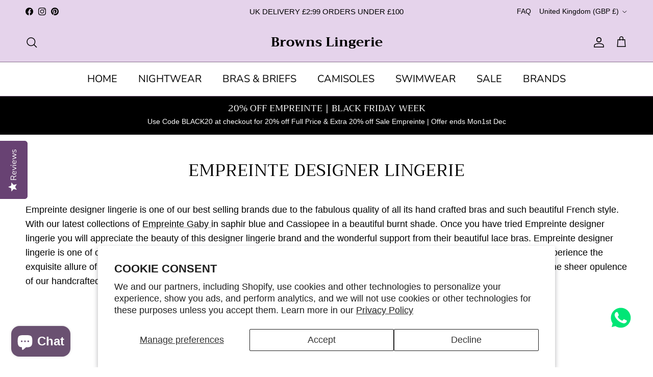

--- FILE ---
content_type: text/html; charset=utf-8
request_url: https://brownslingerie.co.uk/pages/empreinte-designer-lingerie
body_size: 42145
content:
<!doctype html>
<html class="no-js" lang="en" dir="ltr">
<head><meta charset="utf-8">
<meta name="viewport" content="width=device-width,initial-scale=1">
<title>Empreinte Lingerie Bras &ndash; Browns Lingerie</title><link rel="canonical" href="https://brownslingerie.co.uk/pages/empreinte-designer-lingerie"><link rel="icon" href="//brownslingerie.co.uk/cdn/shop/files/browns_designer_swimwear_and_great_fitting_lingerie_c9829450-5455-4cd3-99f2-658258caf8e1.jpg?crop=center&height=48&v=1697638736&width=48" type="image/jpg">
  <link rel="apple-touch-icon" href="//brownslingerie.co.uk/cdn/shop/files/browns_designer_swimwear_and_great_fitting_lingerie_c9829450-5455-4cd3-99f2-658258caf8e1.jpg?crop=center&height=180&v=1697638736&width=180"><meta name="description" content="Empreinte designer lingerie best selling bras, with fabulous quality, hand crafted features of the Empreinte Melody bras and Ginger designer lingerie Empreinte"><meta property="og:site_name" content="Browns Lingerie">
<meta property="og:url" content="https://brownslingerie.co.uk/pages/empreinte-designer-lingerie">
<meta property="og:title" content="Empreinte Lingerie Bras">
<meta property="og:type" content="website">
<meta property="og:description" content="Empreinte designer lingerie best selling bras, with fabulous quality, hand crafted features of the Empreinte Melody bras and Ginger designer lingerie Empreinte"><meta property="og:image" content="http://brownslingerie.co.uk/cdn/shop/files/ARUELLE_luxury_nightwear_to_lounge_at_home_luxurious_deisgenr_nightwear_37d2c8f7-4de7-466e-86d2-c9c14efa9768.jpg?crop=center&height=1200&v=1759315690&width=1200">
  <meta property="og:image:secure_url" content="https://brownslingerie.co.uk/cdn/shop/files/ARUELLE_luxury_nightwear_to_lounge_at_home_luxurious_deisgenr_nightwear_37d2c8f7-4de7-466e-86d2-c9c14efa9768.jpg?crop=center&height=1200&v=1759315690&width=1200">
  <meta property="og:image:width" content="2048">
  <meta property="og:image:height" content="1024"><meta name="twitter:card" content="summary_large_image">
<meta name="twitter:title" content="Empreinte Lingerie Bras">
<meta name="twitter:description" content="Empreinte designer lingerie best selling bras, with fabulous quality, hand crafted features of the Empreinte Melody bras and Ginger designer lingerie Empreinte">
<style>@font-face {
  font-family: Trirong;
  font-weight: 400;
  font-style: normal;
  font-display: fallback;
  src: url("//brownslingerie.co.uk/cdn/fonts/trirong/trirong_n4.46b40419aaa69bf77077c3108d75dad5a0318d4b.woff2") format("woff2"),
       url("//brownslingerie.co.uk/cdn/fonts/trirong/trirong_n4.97753898e63cd7e164ad614681eba2c7fe577190.woff") format("woff");
}
@font-face {
  font-family: Trirong;
  font-weight: 700;
  font-style: normal;
  font-display: fallback;
  src: url("//brownslingerie.co.uk/cdn/fonts/trirong/trirong_n7.a33ed6536f9a7c6d7a9d0b52e1e13fd44f544eff.woff2") format("woff2"),
       url("//brownslingerie.co.uk/cdn/fonts/trirong/trirong_n7.cdb88d0f8e5c427b393745c8cdeb8bc085cbacff.woff") format("woff");
}
@font-face {
  font-family: "Nunito Sans";
  font-weight: 400;
  font-style: normal;
  font-display: fallback;
  src: url("//brownslingerie.co.uk/cdn/fonts/nunito_sans/nunitosans_n4.0276fe080df0ca4e6a22d9cb55aed3ed5ba6b1da.woff2") format("woff2"),
       url("//brownslingerie.co.uk/cdn/fonts/nunito_sans/nunitosans_n4.b4964bee2f5e7fd9c3826447e73afe2baad607b7.woff") format("woff");
}
@font-face {
  font-family: "Nunito Sans";
  font-weight: 600;
  font-style: normal;
  font-display: fallback;
  src: url("//brownslingerie.co.uk/cdn/fonts/nunito_sans/nunitosans_n6.6e9464eba570101a53130c8130a9e17a8eb55c21.woff2") format("woff2"),
       url("//brownslingerie.co.uk/cdn/fonts/nunito_sans/nunitosans_n6.25a0ac0c0a8a26038c7787054dd6058dfbc20fa8.woff") format("woff");
}
:root {
  --page-container-width:          2200px;
  --reading-container-width:       720px;
  --divider-opacity:               0.14;
  --gutter-large:                  30px;
  --gutter-desktop:                20px;
  --gutter-mobile:                 16px;
  --section-padding:               50px;
  --larger-section-padding:        80px;
  --larger-section-padding-mobile: 60px;
  --largest-section-padding:       110px;
  --aos-animate-duration:          0.6s;

  --base-font-family:              "system_ui", -apple-system, 'Segoe UI', Roboto, 'Helvetica Neue', 'Noto Sans', 'Liberation Sans', Arial, sans-serif, 'Apple Color Emoji', 'Segoe UI Emoji', 'Segoe UI Symbol', 'Noto Color Emoji';
  --base-font-weight:              400;
  --base-font-style:               normal;
  --heading-font-family:           Trirong, serif;
  --heading-font-weight:           400;
  --heading-font-style:            normal;
  --heading-font-letter-spacing:   normal;
  --logo-font-family:              Trirong, serif;
  --logo-font-weight:              700;
  --logo-font-style:               normal;
  --nav-font-family:               "Nunito Sans", sans-serif;
  --nav-font-weight:               400;
  --nav-font-style:                normal;

  --base-text-size:18px;
  --base-line-height:              1.6;
  --input-text-size:18px;
  --smaller-text-size-1:14px;
  --smaller-text-size-2:16px;
  --smaller-text-size-3:15px;
  --smaller-text-size-4:14px;
  --larger-text-size:34px;
  --super-large-text-size:60px;
  --super-large-mobile-text-size:27px;
  --larger-mobile-text-size:27px;
  --logo-text-size:26px;--btn-letter-spacing: 0.08em;
    --btn-text-transform: uppercase;
    --button-text-size: 16px;
    --quickbuy-button-text-size: 13;
    --small-feature-link-font-size: 0.75em;
    --input-btn-padding-top: 1.2em;
    --input-btn-padding-bottom: 1.2em;--heading-text-transform:uppercase;
  --nav-text-size:                      20px;
  --mobile-menu-font-weight:            600;

  --body-bg-color:                      255 255 255;
  --bg-color:                           255 255 255;
  --body-text-color:                    0 0 0;
  --text-color:                         0 0 0;

  --header-text-col:                    #000000;--header-text-hover-col:             var(--header-text-col);--header-bg-col:                     #e5d3eb;
  --heading-color:                     0 0 0;
  --body-heading-color:                0 0 0;
  --heading-divider-col:               #886f8e;

  --logo-col:                          #000000;
  --main-nav-bg:                       #ffffff;
  --main-nav-link-col:                 #000000;
  --main-nav-link-hover-col:           #886f8e;
  --main-nav-link-featured-col:        #000000;

  --link-color:                        0 0 0;
  --body-link-color:                   0 0 0;

  --btn-bg-color:                        229 211 235;
  --btn-bg-hover-color:                  229 211 235;
  --btn-border-color:                    229 211 235;
  --btn-border-hover-color:              229 211 235;
  --btn-text-color:                      0 0 0;
  --btn-text-hover-color:                0 0 0;--btn-alt-bg-color:                    253 247 255;
  --btn-alt-text-color:                  0 0 0;
  --btn-alt-border-color:                0 0 0;
  --btn-alt-border-hover-color:          0 0 0;--btn-ter-bg-color:                    235 235 235;
  --btn-ter-text-color:                  0 0 0;
  --btn-ter-bg-hover-color:              229 211 235;
  --btn-ter-text-hover-color:            0 0 0;--btn-border-radius: 3px;
    --btn-inspired-border-radius: 3px;--color-scheme-default:                             #ffffff;
  --color-scheme-default-color:                       255 255 255;
  --color-scheme-default-text-color:                  0 0 0;
  --color-scheme-default-head-color:                  0 0 0;
  --color-scheme-default-link-color:                  0 0 0;
  --color-scheme-default-btn-text-color:              0 0 0;
  --color-scheme-default-btn-text-hover-color:        0 0 0;
  --color-scheme-default-btn-bg-color:                229 211 235;
  --color-scheme-default-btn-bg-hover-color:          229 211 235;
  --color-scheme-default-btn-border-color:            229 211 235;
  --color-scheme-default-btn-border-hover-color:      229 211 235;
  --color-scheme-default-btn-alt-text-color:          0 0 0;
  --color-scheme-default-btn-alt-bg-color:            253 247 255;
  --color-scheme-default-btn-alt-border-color:        0 0 0;
  --color-scheme-default-btn-alt-border-hover-color:  0 0 0;

  --color-scheme-1:                             #fdf7ff;
  --color-scheme-1-color:                       253 247 255;
  --color-scheme-1-text-color:                  23 23 23;
  --color-scheme-1-head-color:                  0 0 0;
  --color-scheme-1-link-color:                  23 23 23;
  --color-scheme-1-btn-text-color:              255 255 255;
  --color-scheme-1-btn-text-hover-color:        255 255 255;
  --color-scheme-1-btn-bg-color:                0 0 0;
  --color-scheme-1-btn-bg-hover-color:          0 0 0;
  --color-scheme-1-btn-border-color:            0 0 0;
  --color-scheme-1-btn-border-hover-color:      0 0 0;
  --color-scheme-1-btn-alt-text-color:          255 255 255;
  --color-scheme-1-btn-alt-bg-color:            106 81 113;
  --color-scheme-1-btn-alt-border-color:        255 255 255;
  --color-scheme-1-btn-alt-border-hover-color:  255 255 255;

  --color-scheme-2:                             #debdb7;
  --color-scheme-2-color:                       222 189 183;
  --color-scheme-2-text-color:                  0 0 0;
  --color-scheme-2-head-color:                  0 0 0;
  --color-scheme-2-link-color:                  0 0 0;
  --color-scheme-2-btn-text-color:              255 255 255;
  --color-scheme-2-btn-text-hover-color:        255 255 255;
  --color-scheme-2-btn-bg-color:                0 0 0;
  --color-scheme-2-btn-bg-hover-color:          0 0 0;
  --color-scheme-2-btn-border-color:            0 0 0;
  --color-scheme-2-btn-border-hover-color:      0 0 0;
  --color-scheme-2-btn-alt-text-color:          106 81 113;
  --color-scheme-2-btn-alt-bg-color:            255 255 255;
  --color-scheme-2-btn-alt-border-color:        106 81 113;
  --color-scheme-2-btn-alt-border-hover-color:  106 81 113;

  /* Shop Pay payment terms */
  --payment-terms-background-color:    #ffffff;--quickbuy-bg: 255 255 255;--body-input-background-color:       rgb(var(--body-bg-color));
  --input-background-color:            rgb(var(--body-bg-color));
  --body-input-text-color:             var(--body-text-color);
  --input-text-color:                  var(--body-text-color);
  --body-input-border-color:           rgb(191, 191, 191);
  --input-border-color:                rgb(191, 191, 191);
  --input-border-color-hover:          rgb(115, 115, 115);
  --input-border-color-active:         rgb(0, 0, 0);

  --swatch-cross-svg:                  url("data:image/svg+xml,%3Csvg xmlns='http://www.w3.org/2000/svg' width='240' height='240' viewBox='0 0 24 24' fill='none' stroke='rgb(191, 191, 191)' stroke-width='0.09' preserveAspectRatio='none' %3E%3Cline x1='24' y1='0' x2='0' y2='24'%3E%3C/line%3E%3C/svg%3E");
  --swatch-cross-hover:                url("data:image/svg+xml,%3Csvg xmlns='http://www.w3.org/2000/svg' width='240' height='240' viewBox='0 0 24 24' fill='none' stroke='rgb(115, 115, 115)' stroke-width='0.09' preserveAspectRatio='none' %3E%3Cline x1='24' y1='0' x2='0' y2='24'%3E%3C/line%3E%3C/svg%3E");
  --swatch-cross-active:               url("data:image/svg+xml,%3Csvg xmlns='http://www.w3.org/2000/svg' width='240' height='240' viewBox='0 0 24 24' fill='none' stroke='rgb(0, 0, 0)' stroke-width='0.09' preserveAspectRatio='none' %3E%3Cline x1='24' y1='0' x2='0' y2='24'%3E%3C/line%3E%3C/svg%3E");

  --footer-divider-col:                #ffffff;
  --footer-text-col:                   0 0 0;
  --footer-heading-col:                0 0 0;
  --footer-bg-col:                     229 211 235;--product-label-overlay-justify: flex-start;--product-label-overlay-align: flex-start;--product-label-overlay-reduction-text:   #ffffff;
  --product-label-overlay-reduction-bg:     #dd0e0e;
  --product-label-overlay-reduction-text-weight: 600;
  --product-label-overlay-stock-text:       #ffffff;
  --product-label-overlay-stock-bg:         #886f8e;
  --product-label-overlay-new-text:         #000000;
  --product-label-overlay-new-bg:           #e5d3eb;
  --product-label-overlay-meta-text:        #ffffff;
  --product-label-overlay-meta-bg:          #211c21;
  --product-label-sale-text:                #dd0e0e;
  --product-label-sold-text:                #000000;
  --product-label-preorder-text:            #000000;

  --product-block-crop-align:               center;

  
  --product-block-price-align:              center;
  --product-block-price-item-margin-start:  .25rem;
  --product-block-price-item-margin-end:    .25rem;
  

  

  --collection-block-image-position:   center center;

  --swatch-picker-image-size:          40px;
  --swatch-crop-align:                 center center;

  --image-overlay-text-color:          255 255 255;--image-overlay-bg:                  rgba(0, 0, 0, 0.11);
  --image-overlay-shadow-start:        rgb(0 0 0 / 0.27);
  --image-overlay-box-opacity:         0.9;--product-inventory-ok-box-color:            #e5d3eb;
  --product-inventory-ok-text-color:           #000000;
  --product-inventory-ok-icon-box-fill-color:  #fff;
  --product-inventory-low-box-color:           #fcf1cd;
  --product-inventory-low-text-color:          #dd9a1a;
  --product-inventory-low-icon-box-fill-color: #fff;
  --product-inventory-low-text-color-channels: 0, 0, 0;
  --product-inventory-ok-text-color-channels:  221, 154, 26;

  --rating-star-color: 225 217 87;--overlay-align-left: start;
    --overlay-align-right: end;}html[dir=rtl] {
  --overlay-right-text-m-left: 0;
  --overlay-right-text-m-right: auto;
  --overlay-left-shadow-left-left: 15%;
  --overlay-left-shadow-left-right: -50%;
  --overlay-left-shadow-right-left: -85%;
  --overlay-left-shadow-right-right: 0;
}.image-overlay--bg-box .text-overlay .text-overlay__text {
    --image-overlay-box-bg: 255 255 255;
    --heading-color: var(--body-heading-color);
    --text-color: var(--body-text-color);
    --link-color: var(--body-link-color);
  }::selection {
    background: rgb(var(--body-heading-color));
    color: rgb(var(--body-bg-color));
  }
  ::-moz-selection {
    background: rgb(var(--body-heading-color));
    color: rgb(var(--body-bg-color));
  }.use-color-scheme--default {
  --product-label-sale-text:           #dd0e0e;
  --product-label-sold-text:           #000000;
  --product-label-preorder-text:       #000000;
  --input-background-color:            rgb(var(--body-bg-color));
  --input-text-color:                  var(--body-input-text-color);
  --input-border-color:                rgb(191, 191, 191);
  --input-border-color-hover:          rgb(115, 115, 115);
  --input-border-color-active:         rgb(0, 0, 0);
}</style>

  <link href="//brownslingerie.co.uk/cdn/shop/t/45/assets/main.css?v=59812818702299870031761075053" rel="stylesheet" type="text/css" media="all" />
<link rel="preload" as="font" href="//brownslingerie.co.uk/cdn/fonts/trirong/trirong_n4.46b40419aaa69bf77077c3108d75dad5a0318d4b.woff2" type="font/woff2" crossorigin><script>
    document.documentElement.className = document.documentElement.className.replace('no-js', 'js');

    window.theme = {
      info: {
        name: 'Symmetry',
        version: '8.1.0'
      },
      device: {
        hasTouch: window.matchMedia('(any-pointer: coarse)').matches,
        hasHover: window.matchMedia('(hover: hover)').matches
      },
      mediaQueries: {
        md: '(min-width: 768px)',
        productMediaCarouselBreak: '(min-width: 1041px)'
      },
      routes: {
        base: 'https://brownslingerie.co.uk',
        cart: '/cart',
        cartAdd: '/cart/add.js',
        cartUpdate: '/cart/update.js',
        predictiveSearch: '/search/suggest'
      },
      strings: {
        cartTermsConfirmation: "You must agree to the terms and conditions before continuing.",
        cartItemsQuantityError: "You can only add [QUANTITY] of this item to your cart.",
        generalSearchViewAll: "View all search results",
        noStock: "Sold out",
        noVariant: "Unavailable",
        productsProductChooseA: "Choose a",
        generalSearchPages: "Pages",
        generalSearchNoResultsWithoutTerms: "Sorry, we couldnʼt find any results",
        shippingCalculator: {
          singleRate: "There is one shipping rate for this destination:",
          multipleRates: "There are multiple shipping rates for this destination:",
          noRates: "We do not ship to this destination."
        },
        regularPrice: "Regular price",
        salePrice: "Sale price"
      },
      settings: {
        moneyWithCurrencyFormat: "\u003cspan class=money\u003e£{{amount}} GBP\u003c\/span\u003e",
        cartType: "drawer",
        afterAddToCart: "drawer",
        quickbuyStyle: "off",
        externalLinksNewTab: true,
        internalLinksSmoothScroll: true
      }
    }

    theme.inlineNavigationCheck = function() {
      var pageHeader = document.querySelector('.pageheader'),
          inlineNavContainer = pageHeader.querySelector('.logo-area__left__inner'),
          inlineNav = inlineNavContainer.querySelector('.navigation--left');
      if (inlineNav && getComputedStyle(inlineNav).display != 'none') {
        var inlineMenuCentered = document.querySelector('.pageheader--layout-inline-menu-center'),
            logoContainer = document.querySelector('.logo-area__middle__inner');
        if(inlineMenuCentered) {
          var rightWidth = document.querySelector('.logo-area__right__inner').clientWidth,
              middleWidth = logoContainer.clientWidth,
              logoArea = document.querySelector('.logo-area'),
              computedLogoAreaStyle = getComputedStyle(logoArea),
              logoAreaInnerWidth = logoArea.clientWidth - Math.ceil(parseFloat(computedLogoAreaStyle.paddingLeft)) - Math.ceil(parseFloat(computedLogoAreaStyle.paddingRight)),
              availableNavWidth = logoAreaInnerWidth - Math.max(rightWidth, middleWidth) * 2 - 40;
          inlineNavContainer.style.maxWidth = availableNavWidth + 'px';
        }

        var firstInlineNavLink = inlineNav.querySelector('.navigation__item:first-child'),
            lastInlineNavLink = inlineNav.querySelector('.navigation__item:last-child');
        if (lastInlineNavLink) {
          var inlineNavWidth = null;
          if(document.querySelector('html[dir=rtl]')) {
            inlineNavWidth = firstInlineNavLink.offsetLeft - lastInlineNavLink.offsetLeft + firstInlineNavLink.offsetWidth;
          } else {
            inlineNavWidth = lastInlineNavLink.offsetLeft - firstInlineNavLink.offsetLeft + lastInlineNavLink.offsetWidth;
          }
          if (inlineNavContainer.offsetWidth >= inlineNavWidth) {
            pageHeader.classList.add('pageheader--layout-inline-permitted');
            var tallLogo = logoContainer.clientHeight > lastInlineNavLink.clientHeight + 20;
            if (tallLogo) {
              inlineNav.classList.add('navigation--tight-underline');
            } else {
              inlineNav.classList.remove('navigation--tight-underline');
            }
          } else {
            pageHeader.classList.remove('pageheader--layout-inline-permitted');
          }
        }
      }
    };

    theme.setInitialHeaderHeightProperty = () => {
      const section = document.querySelector('.section-header');
      if (section) {
        document.documentElement.style.setProperty('--theme-header-height', Math.ceil(section.clientHeight) + 'px');
      }
    };
  </script>

  <script src="//brownslingerie.co.uk/cdn/shop/t/45/assets/main.js?v=117527606522457621901761075053" defer></script>

  <script>window.performance && window.performance.mark && window.performance.mark('shopify.content_for_header.start');</script><meta name="google-site-verification" content="HRli6YPz531LGCLKkKL51DfobWMbSV39ofPocgXtnJw">
<meta name="facebook-domain-verification" content="1lihezye9khg13eqmrvd8ejzwbcagb">
<meta id="shopify-digital-wallet" name="shopify-digital-wallet" content="/21965547/digital_wallets/dialog">
<meta name="shopify-checkout-api-token" content="39322aa0007ef8e350138eebd8691ed7">
<meta id="in-context-paypal-metadata" data-shop-id="21965547" data-venmo-supported="false" data-environment="production" data-locale="en_US" data-paypal-v4="true" data-currency="GBP">
<script async="async" src="/checkouts/internal/preloads.js?locale=en-GB"></script>
<link rel="preconnect" href="https://shop.app" crossorigin="anonymous">
<script async="async" src="https://shop.app/checkouts/internal/preloads.js?locale=en-GB&shop_id=21965547" crossorigin="anonymous"></script>
<script id="apple-pay-shop-capabilities" type="application/json">{"shopId":21965547,"countryCode":"GB","currencyCode":"GBP","merchantCapabilities":["supports3DS"],"merchantId":"gid:\/\/shopify\/Shop\/21965547","merchantName":"Browns Lingerie","requiredBillingContactFields":["postalAddress","email","phone"],"requiredShippingContactFields":["postalAddress","email","phone"],"shippingType":"shipping","supportedNetworks":["visa","maestro","masterCard","amex","discover","elo"],"total":{"type":"pending","label":"Browns Lingerie","amount":"1.00"},"shopifyPaymentsEnabled":true,"supportsSubscriptions":true}</script>
<script id="shopify-features" type="application/json">{"accessToken":"39322aa0007ef8e350138eebd8691ed7","betas":["rich-media-storefront-analytics"],"domain":"brownslingerie.co.uk","predictiveSearch":true,"shopId":21965547,"locale":"en"}</script>
<script>var Shopify = Shopify || {};
Shopify.shop = "swimwearandlingerieboutique-com.myshopify.com";
Shopify.locale = "en";
Shopify.currency = {"active":"GBP","rate":"1.0"};
Shopify.country = "GB";
Shopify.theme = {"name":"OCT 25 V:8.1","id":181386477946,"schema_name":"Symmetry","schema_version":"8.1.0","theme_store_id":568,"role":"main"};
Shopify.theme.handle = "null";
Shopify.theme.style = {"id":null,"handle":null};
Shopify.cdnHost = "brownslingerie.co.uk/cdn";
Shopify.routes = Shopify.routes || {};
Shopify.routes.root = "/";</script>
<script type="module">!function(o){(o.Shopify=o.Shopify||{}).modules=!0}(window);</script>
<script>!function(o){function n(){var o=[];function n(){o.push(Array.prototype.slice.apply(arguments))}return n.q=o,n}var t=o.Shopify=o.Shopify||{};t.loadFeatures=n(),t.autoloadFeatures=n()}(window);</script>
<script>
  window.ShopifyPay = window.ShopifyPay || {};
  window.ShopifyPay.apiHost = "shop.app\/pay";
  window.ShopifyPay.redirectState = null;
</script>
<script id="shop-js-analytics" type="application/json">{"pageType":"page"}</script>
<script defer="defer" async type="module" src="//brownslingerie.co.uk/cdn/shopifycloud/shop-js/modules/v2/client.init-shop-cart-sync_D0dqhulL.en.esm.js"></script>
<script defer="defer" async type="module" src="//brownslingerie.co.uk/cdn/shopifycloud/shop-js/modules/v2/chunk.common_CpVO7qML.esm.js"></script>
<script type="module">
  await import("//brownslingerie.co.uk/cdn/shopifycloud/shop-js/modules/v2/client.init-shop-cart-sync_D0dqhulL.en.esm.js");
await import("//brownslingerie.co.uk/cdn/shopifycloud/shop-js/modules/v2/chunk.common_CpVO7qML.esm.js");

  window.Shopify.SignInWithShop?.initShopCartSync?.({"fedCMEnabled":true,"windoidEnabled":true});

</script>
<script>
  window.Shopify = window.Shopify || {};
  if (!window.Shopify.featureAssets) window.Shopify.featureAssets = {};
  window.Shopify.featureAssets['shop-js'] = {"shop-cart-sync":["modules/v2/client.shop-cart-sync_D9bwt38V.en.esm.js","modules/v2/chunk.common_CpVO7qML.esm.js"],"init-fed-cm":["modules/v2/client.init-fed-cm_BJ8NPuHe.en.esm.js","modules/v2/chunk.common_CpVO7qML.esm.js"],"init-shop-email-lookup-coordinator":["modules/v2/client.init-shop-email-lookup-coordinator_pVrP2-kG.en.esm.js","modules/v2/chunk.common_CpVO7qML.esm.js"],"shop-cash-offers":["modules/v2/client.shop-cash-offers_CNh7FWN-.en.esm.js","modules/v2/chunk.common_CpVO7qML.esm.js","modules/v2/chunk.modal_DKF6x0Jh.esm.js"],"init-shop-cart-sync":["modules/v2/client.init-shop-cart-sync_D0dqhulL.en.esm.js","modules/v2/chunk.common_CpVO7qML.esm.js"],"init-windoid":["modules/v2/client.init-windoid_DaoAelzT.en.esm.js","modules/v2/chunk.common_CpVO7qML.esm.js"],"shop-toast-manager":["modules/v2/client.shop-toast-manager_1DND8Tac.en.esm.js","modules/v2/chunk.common_CpVO7qML.esm.js"],"pay-button":["modules/v2/client.pay-button_CFeQi1r6.en.esm.js","modules/v2/chunk.common_CpVO7qML.esm.js"],"shop-button":["modules/v2/client.shop-button_Ca94MDdQ.en.esm.js","modules/v2/chunk.common_CpVO7qML.esm.js"],"shop-login-button":["modules/v2/client.shop-login-button_DPYNfp1Z.en.esm.js","modules/v2/chunk.common_CpVO7qML.esm.js","modules/v2/chunk.modal_DKF6x0Jh.esm.js"],"avatar":["modules/v2/client.avatar_BTnouDA3.en.esm.js"],"shop-follow-button":["modules/v2/client.shop-follow-button_BMKh4nJE.en.esm.js","modules/v2/chunk.common_CpVO7qML.esm.js","modules/v2/chunk.modal_DKF6x0Jh.esm.js"],"init-customer-accounts-sign-up":["modules/v2/client.init-customer-accounts-sign-up_CJXi5kRN.en.esm.js","modules/v2/client.shop-login-button_DPYNfp1Z.en.esm.js","modules/v2/chunk.common_CpVO7qML.esm.js","modules/v2/chunk.modal_DKF6x0Jh.esm.js"],"init-shop-for-new-customer-accounts":["modules/v2/client.init-shop-for-new-customer-accounts_BoBxkgWu.en.esm.js","modules/v2/client.shop-login-button_DPYNfp1Z.en.esm.js","modules/v2/chunk.common_CpVO7qML.esm.js","modules/v2/chunk.modal_DKF6x0Jh.esm.js"],"init-customer-accounts":["modules/v2/client.init-customer-accounts_DCuDTzpR.en.esm.js","modules/v2/client.shop-login-button_DPYNfp1Z.en.esm.js","modules/v2/chunk.common_CpVO7qML.esm.js","modules/v2/chunk.modal_DKF6x0Jh.esm.js"],"checkout-modal":["modules/v2/client.checkout-modal_U_3e4VxF.en.esm.js","modules/v2/chunk.common_CpVO7qML.esm.js","modules/v2/chunk.modal_DKF6x0Jh.esm.js"],"lead-capture":["modules/v2/client.lead-capture_DEgn0Z8u.en.esm.js","modules/v2/chunk.common_CpVO7qML.esm.js","modules/v2/chunk.modal_DKF6x0Jh.esm.js"],"shop-login":["modules/v2/client.shop-login_CoM5QKZ_.en.esm.js","modules/v2/chunk.common_CpVO7qML.esm.js","modules/v2/chunk.modal_DKF6x0Jh.esm.js"],"payment-terms":["modules/v2/client.payment-terms_BmrqWn8r.en.esm.js","modules/v2/chunk.common_CpVO7qML.esm.js","modules/v2/chunk.modal_DKF6x0Jh.esm.js"]};
</script>
<script>(function() {
  var isLoaded = false;
  function asyncLoad() {
    if (isLoaded) return;
    isLoaded = true;
    var urls = ["\/\/staticw2.yotpo.com\/QXtJcSEijLuBWUVMST7RnnB0sNELwxrqdR4tR1iW\/widget.js?shop=swimwearandlingerieboutique-com.myshopify.com"];
    for (var i = 0; i < urls.length; i++) {
      var s = document.createElement('script');
      s.type = 'text/javascript';
      s.async = true;
      s.src = urls[i];
      var x = document.getElementsByTagName('script')[0];
      x.parentNode.insertBefore(s, x);
    }
  };
  if(window.attachEvent) {
    window.attachEvent('onload', asyncLoad);
  } else {
    window.addEventListener('load', asyncLoad, false);
  }
})();</script>
<script id="__st">var __st={"a":21965547,"offset":0,"reqid":"343badfd-7025-4ed2-9fb0-26e25c68dd10-1764351751","pageurl":"brownslingerie.co.uk\/pages\/empreinte-designer-lingerie","s":"pages-86421438569","u":"01d73bec17cb","p":"page","rtyp":"page","rid":86421438569};</script>
<script>window.ShopifyPaypalV4VisibilityTracking = true;</script>
<script id="captcha-bootstrap">!function(){'use strict';const t='contact',e='account',n='new_comment',o=[[t,t],['blogs',n],['comments',n],[t,'customer']],c=[[e,'customer_login'],[e,'guest_login'],[e,'recover_customer_password'],[e,'create_customer']],r=t=>t.map((([t,e])=>`form[action*='/${t}']:not([data-nocaptcha='true']) input[name='form_type'][value='${e}']`)).join(','),a=t=>()=>t?[...document.querySelectorAll(t)].map((t=>t.form)):[];function s(){const t=[...o],e=r(t);return a(e)}const i='password',u='form_key',d=['recaptcha-v3-token','g-recaptcha-response','h-captcha-response',i],f=()=>{try{return window.sessionStorage}catch{return}},m='__shopify_v',_=t=>t.elements[u];function p(t,e,n=!1){try{const o=window.sessionStorage,c=JSON.parse(o.getItem(e)),{data:r}=function(t){const{data:e,action:n}=t;return t[m]||n?{data:e,action:n}:{data:t,action:n}}(c);for(const[e,n]of Object.entries(r))t.elements[e]&&(t.elements[e].value=n);n&&o.removeItem(e)}catch(o){console.error('form repopulation failed',{error:o})}}const l='form_type',E='cptcha';function T(t){t.dataset[E]=!0}const w=window,h=w.document,L='Shopify',v='ce_forms',y='captcha';let A=!1;((t,e)=>{const n=(g='f06e6c50-85a8-45c8-87d0-21a2b65856fe',I='https://cdn.shopify.com/shopifycloud/storefront-forms-hcaptcha/ce_storefront_forms_captcha_hcaptcha.v1.5.2.iife.js',D={infoText:'Protected by hCaptcha',privacyText:'Privacy',termsText:'Terms'},(t,e,n)=>{const o=w[L][v],c=o.bindForm;if(c)return c(t,g,e,D).then(n);var r;o.q.push([[t,g,e,D],n]),r=I,A||(h.body.append(Object.assign(h.createElement('script'),{id:'captcha-provider',async:!0,src:r})),A=!0)});var g,I,D;w[L]=w[L]||{},w[L][v]=w[L][v]||{},w[L][v].q=[],w[L][y]=w[L][y]||{},w[L][y].protect=function(t,e){n(t,void 0,e),T(t)},Object.freeze(w[L][y]),function(t,e,n,w,h,L){const[v,y,A,g]=function(t,e,n){const i=e?o:[],u=t?c:[],d=[...i,...u],f=r(d),m=r(i),_=r(d.filter((([t,e])=>n.includes(e))));return[a(f),a(m),a(_),s()]}(w,h,L),I=t=>{const e=t.target;return e instanceof HTMLFormElement?e:e&&e.form},D=t=>v().includes(t);t.addEventListener('submit',(t=>{const e=I(t);if(!e)return;const n=D(e)&&!e.dataset.hcaptchaBound&&!e.dataset.recaptchaBound,o=_(e),c=g().includes(e)&&(!o||!o.value);(n||c)&&t.preventDefault(),c&&!n&&(function(t){try{if(!f())return;!function(t){const e=f();if(!e)return;const n=_(t);if(!n)return;const o=n.value;o&&e.removeItem(o)}(t);const e=Array.from(Array(32),(()=>Math.random().toString(36)[2])).join('');!function(t,e){_(t)||t.append(Object.assign(document.createElement('input'),{type:'hidden',name:u})),t.elements[u].value=e}(t,e),function(t,e){const n=f();if(!n)return;const o=[...t.querySelectorAll(`input[type='${i}']`)].map((({name:t})=>t)),c=[...d,...o],r={};for(const[a,s]of new FormData(t).entries())c.includes(a)||(r[a]=s);n.setItem(e,JSON.stringify({[m]:1,action:t.action,data:r}))}(t,e)}catch(e){console.error('failed to persist form',e)}}(e),e.submit())}));const S=(t,e)=>{t&&!t.dataset[E]&&(n(t,e.some((e=>e===t))),T(t))};for(const o of['focusin','change'])t.addEventListener(o,(t=>{const e=I(t);D(e)&&S(e,y())}));const B=e.get('form_key'),M=e.get(l),P=B&&M;t.addEventListener('DOMContentLoaded',(()=>{const t=y();if(P)for(const e of t)e.elements[l].value===M&&p(e,B);[...new Set([...A(),...v().filter((t=>'true'===t.dataset.shopifyCaptcha))])].forEach((e=>S(e,t)))}))}(h,new URLSearchParams(w.location.search),n,t,e,['guest_login'])})(!0,!0)}();</script>
<script integrity="sha256-52AcMU7V7pcBOXWImdc/TAGTFKeNjmkeM1Pvks/DTgc=" data-source-attribution="shopify.loadfeatures" defer="defer" src="//brownslingerie.co.uk/cdn/shopifycloud/storefront/assets/storefront/load_feature-81c60534.js" crossorigin="anonymous"></script>
<script crossorigin="anonymous" defer="defer" src="//brownslingerie.co.uk/cdn/shopifycloud/storefront/assets/shopify_pay/storefront-65b4c6d7.js?v=20250812"></script>
<script data-source-attribution="shopify.dynamic_checkout.dynamic.init">var Shopify=Shopify||{};Shopify.PaymentButton=Shopify.PaymentButton||{isStorefrontPortableWallets:!0,init:function(){window.Shopify.PaymentButton.init=function(){};var t=document.createElement("script");t.src="https://brownslingerie.co.uk/cdn/shopifycloud/portable-wallets/latest/portable-wallets.en.js",t.type="module",document.head.appendChild(t)}};
</script>
<script data-source-attribution="shopify.dynamic_checkout.buyer_consent">
  function portableWalletsHideBuyerConsent(e){var t=document.getElementById("shopify-buyer-consent"),n=document.getElementById("shopify-subscription-policy-button");t&&n&&(t.classList.add("hidden"),t.setAttribute("aria-hidden","true"),n.removeEventListener("click",e))}function portableWalletsShowBuyerConsent(e){var t=document.getElementById("shopify-buyer-consent"),n=document.getElementById("shopify-subscription-policy-button");t&&n&&(t.classList.remove("hidden"),t.removeAttribute("aria-hidden"),n.addEventListener("click",e))}window.Shopify?.PaymentButton&&(window.Shopify.PaymentButton.hideBuyerConsent=portableWalletsHideBuyerConsent,window.Shopify.PaymentButton.showBuyerConsent=portableWalletsShowBuyerConsent);
</script>
<script data-source-attribution="shopify.dynamic_checkout.cart.bootstrap">document.addEventListener("DOMContentLoaded",(function(){function t(){return document.querySelector("shopify-accelerated-checkout-cart, shopify-accelerated-checkout")}if(t())Shopify.PaymentButton.init();else{new MutationObserver((function(e,n){t()&&(Shopify.PaymentButton.init(),n.disconnect())})).observe(document.body,{childList:!0,subtree:!0})}}));
</script>
<script id='scb4127' type='text/javascript' async='' src='https://brownslingerie.co.uk/cdn/shopifycloud/privacy-banner/storefront-banner.js'></script><link id="shopify-accelerated-checkout-styles" rel="stylesheet" media="screen" href="https://brownslingerie.co.uk/cdn/shopifycloud/portable-wallets/latest/accelerated-checkout-backwards-compat.css" crossorigin="anonymous">
<style id="shopify-accelerated-checkout-cart">
        #shopify-buyer-consent {
  margin-top: 1em;
  display: inline-block;
  width: 100%;
}

#shopify-buyer-consent.hidden {
  display: none;
}

#shopify-subscription-policy-button {
  background: none;
  border: none;
  padding: 0;
  text-decoration: underline;
  font-size: inherit;
  cursor: pointer;
}

#shopify-subscription-policy-button::before {
  box-shadow: none;
}

      </style>
<script id="sections-script" data-sections="footer" defer="defer" src="//brownslingerie.co.uk/cdn/shop/t/45/compiled_assets/scripts.js?8247"></script>
<script>window.performance && window.performance.mark && window.performance.mark('shopify.content_for_header.end');</script>
<!-- CC Custom Head Start --><!-- CC Custom Head End --><!-- BEGIN app block: shopify://apps/yotpo-product-reviews/blocks/reviews_tab/eb7dfd7d-db44-4334-bc49-c893b51b36cf -->

    <div
            class="yotpo-widget-instance"
            data-yotpo-instance-id="924881"
            data-yotpo-product-id="">
    </div>



<!-- END app block --><!-- BEGIN app block: shopify://apps/yotpo-product-reviews/blocks/settings/eb7dfd7d-db44-4334-bc49-c893b51b36cf -->


  <script type="text/javascript" src="https://cdn-widgetsrepository.yotpo.com/v1/loader/QXtJcSEijLuBWUVMST7RnnB0sNELwxrqdR4tR1iW?languageCode=en" async></script>



  
<!-- END app block --><script src="https://cdn.shopify.com/extensions/7bc9bb47-adfa-4267-963e-cadee5096caf/inbox-1252/assets/inbox-chat-loader.js" type="text/javascript" defer="defer"></script>
<link href="https://monorail-edge.shopifysvc.com" rel="dns-prefetch">
<script>(function(){if ("sendBeacon" in navigator && "performance" in window) {try {var session_token_from_headers = performance.getEntriesByType('navigation')[0].serverTiming.find(x => x.name == '_s').description;} catch {var session_token_from_headers = undefined;}var session_cookie_matches = document.cookie.match(/_shopify_s=([^;]*)/);var session_token_from_cookie = session_cookie_matches && session_cookie_matches.length === 2 ? session_cookie_matches[1] : "";var session_token = session_token_from_headers || session_token_from_cookie || "";function handle_abandonment_event(e) {var entries = performance.getEntries().filter(function(entry) {return /monorail-edge.shopifysvc.com/.test(entry.name);});if (!window.abandonment_tracked && entries.length === 0) {window.abandonment_tracked = true;var currentMs = Date.now();var navigation_start = performance.timing.navigationStart;var payload = {shop_id: 21965547,url: window.location.href,navigation_start,duration: currentMs - navigation_start,session_token,page_type: "page"};window.navigator.sendBeacon("https://monorail-edge.shopifysvc.com/v1/produce", JSON.stringify({schema_id: "online_store_buyer_site_abandonment/1.1",payload: payload,metadata: {event_created_at_ms: currentMs,event_sent_at_ms: currentMs}}));}}window.addEventListener('pagehide', handle_abandonment_event);}}());</script>
<script id="web-pixels-manager-setup">(function e(e,d,r,n,o){if(void 0===o&&(o={}),!Boolean(null===(a=null===(i=window.Shopify)||void 0===i?void 0:i.analytics)||void 0===a?void 0:a.replayQueue)){var i,a;window.Shopify=window.Shopify||{};var t=window.Shopify;t.analytics=t.analytics||{};var s=t.analytics;s.replayQueue=[],s.publish=function(e,d,r){return s.replayQueue.push([e,d,r]),!0};try{self.performance.mark("wpm:start")}catch(e){}var l=function(){var e={modern:/Edge?\/(1{2}[4-9]|1[2-9]\d|[2-9]\d{2}|\d{4,})\.\d+(\.\d+|)|Firefox\/(1{2}[4-9]|1[2-9]\d|[2-9]\d{2}|\d{4,})\.\d+(\.\d+|)|Chrom(ium|e)\/(9{2}|\d{3,})\.\d+(\.\d+|)|(Maci|X1{2}).+ Version\/(15\.\d+|(1[6-9]|[2-9]\d|\d{3,})\.\d+)([,.]\d+|)( \(\w+\)|)( Mobile\/\w+|) Safari\/|Chrome.+OPR\/(9{2}|\d{3,})\.\d+\.\d+|(CPU[ +]OS|iPhone[ +]OS|CPU[ +]iPhone|CPU IPhone OS|CPU iPad OS)[ +]+(15[._]\d+|(1[6-9]|[2-9]\d|\d{3,})[._]\d+)([._]\d+|)|Android:?[ /-](13[3-9]|1[4-9]\d|[2-9]\d{2}|\d{4,})(\.\d+|)(\.\d+|)|Android.+Firefox\/(13[5-9]|1[4-9]\d|[2-9]\d{2}|\d{4,})\.\d+(\.\d+|)|Android.+Chrom(ium|e)\/(13[3-9]|1[4-9]\d|[2-9]\d{2}|\d{4,})\.\d+(\.\d+|)|SamsungBrowser\/([2-9]\d|\d{3,})\.\d+/,legacy:/Edge?\/(1[6-9]|[2-9]\d|\d{3,})\.\d+(\.\d+|)|Firefox\/(5[4-9]|[6-9]\d|\d{3,})\.\d+(\.\d+|)|Chrom(ium|e)\/(5[1-9]|[6-9]\d|\d{3,})\.\d+(\.\d+|)([\d.]+$|.*Safari\/(?![\d.]+ Edge\/[\d.]+$))|(Maci|X1{2}).+ Version\/(10\.\d+|(1[1-9]|[2-9]\d|\d{3,})\.\d+)([,.]\d+|)( \(\w+\)|)( Mobile\/\w+|) Safari\/|Chrome.+OPR\/(3[89]|[4-9]\d|\d{3,})\.\d+\.\d+|(CPU[ +]OS|iPhone[ +]OS|CPU[ +]iPhone|CPU IPhone OS|CPU iPad OS)[ +]+(10[._]\d+|(1[1-9]|[2-9]\d|\d{3,})[._]\d+)([._]\d+|)|Android:?[ /-](13[3-9]|1[4-9]\d|[2-9]\d{2}|\d{4,})(\.\d+|)(\.\d+|)|Mobile Safari.+OPR\/([89]\d|\d{3,})\.\d+\.\d+|Android.+Firefox\/(13[5-9]|1[4-9]\d|[2-9]\d{2}|\d{4,})\.\d+(\.\d+|)|Android.+Chrom(ium|e)\/(13[3-9]|1[4-9]\d|[2-9]\d{2}|\d{4,})\.\d+(\.\d+|)|Android.+(UC? ?Browser|UCWEB|U3)[ /]?(15\.([5-9]|\d{2,})|(1[6-9]|[2-9]\d|\d{3,})\.\d+)\.\d+|SamsungBrowser\/(5\.\d+|([6-9]|\d{2,})\.\d+)|Android.+MQ{2}Browser\/(14(\.(9|\d{2,})|)|(1[5-9]|[2-9]\d|\d{3,})(\.\d+|))(\.\d+|)|K[Aa][Ii]OS\/(3\.\d+|([4-9]|\d{2,})\.\d+)(\.\d+|)/},d=e.modern,r=e.legacy,n=navigator.userAgent;return n.match(d)?"modern":n.match(r)?"legacy":"unknown"}(),u="modern"===l?"modern":"legacy",c=(null!=n?n:{modern:"",legacy:""})[u],f=function(e){return[e.baseUrl,"/wpm","/b",e.hashVersion,"modern"===e.buildTarget?"m":"l",".js"].join("")}({baseUrl:d,hashVersion:r,buildTarget:u}),m=function(e){var d=e.version,r=e.bundleTarget,n=e.surface,o=e.pageUrl,i=e.monorailEndpoint;return{emit:function(e){var a=e.status,t=e.errorMsg,s=(new Date).getTime(),l=JSON.stringify({metadata:{event_sent_at_ms:s},events:[{schema_id:"web_pixels_manager_load/3.1",payload:{version:d,bundle_target:r,page_url:o,status:a,surface:n,error_msg:t},metadata:{event_created_at_ms:s}}]});if(!i)return console&&console.warn&&console.warn("[Web Pixels Manager] No Monorail endpoint provided, skipping logging."),!1;try{return self.navigator.sendBeacon.bind(self.navigator)(i,l)}catch(e){}var u=new XMLHttpRequest;try{return u.open("POST",i,!0),u.setRequestHeader("Content-Type","text/plain"),u.send(l),!0}catch(e){return console&&console.warn&&console.warn("[Web Pixels Manager] Got an unhandled error while logging to Monorail."),!1}}}}({version:r,bundleTarget:l,surface:e.surface,pageUrl:self.location.href,monorailEndpoint:e.monorailEndpoint});try{o.browserTarget=l,function(e){var d=e.src,r=e.async,n=void 0===r||r,o=e.onload,i=e.onerror,a=e.sri,t=e.scriptDataAttributes,s=void 0===t?{}:t,l=document.createElement("script"),u=document.querySelector("head"),c=document.querySelector("body");if(l.async=n,l.src=d,a&&(l.integrity=a,l.crossOrigin="anonymous"),s)for(var f in s)if(Object.prototype.hasOwnProperty.call(s,f))try{l.dataset[f]=s[f]}catch(e){}if(o&&l.addEventListener("load",o),i&&l.addEventListener("error",i),u)u.appendChild(l);else{if(!c)throw new Error("Did not find a head or body element to append the script");c.appendChild(l)}}({src:f,async:!0,onload:function(){if(!function(){var e,d;return Boolean(null===(d=null===(e=window.Shopify)||void 0===e?void 0:e.analytics)||void 0===d?void 0:d.initialized)}()){var d=window.webPixelsManager.init(e)||void 0;if(d){var r=window.Shopify.analytics;r.replayQueue.forEach((function(e){var r=e[0],n=e[1],o=e[2];d.publishCustomEvent(r,n,o)})),r.replayQueue=[],r.publish=d.publishCustomEvent,r.visitor=d.visitor,r.initialized=!0}}},onerror:function(){return m.emit({status:"failed",errorMsg:"".concat(f," has failed to load")})},sri:function(e){var d=/^sha384-[A-Za-z0-9+/=]+$/;return"string"==typeof e&&d.test(e)}(c)?c:"",scriptDataAttributes:o}),m.emit({status:"loading"})}catch(e){m.emit({status:"failed",errorMsg:(null==e?void 0:e.message)||"Unknown error"})}}})({shopId: 21965547,storefrontBaseUrl: "https://brownslingerie.co.uk",extensionsBaseUrl: "https://extensions.shopifycdn.com/cdn/shopifycloud/web-pixels-manager",monorailEndpoint: "https://monorail-edge.shopifysvc.com/unstable/produce_batch",surface: "storefront-renderer",enabledBetaFlags: ["2dca8a86"],webPixelsConfigList: [{"id":"932315514","configuration":"{\"config\":\"{\\\"google_tag_ids\\\":[\\\"G-LWDL78KSSW\\\",\\\"AW-1002865543\\\",\\\"GT-PHRZV8S\\\"],\\\"target_country\\\":\\\"GB\\\",\\\"gtag_events\\\":[{\\\"type\\\":\\\"begin_checkout\\\",\\\"action_label\\\":[\\\"G-LWDL78KSSW\\\",\\\"AW-1002865543\\\/Bew4CKTjraIBEIeHmt4D\\\"]},{\\\"type\\\":\\\"search\\\",\\\"action_label\\\":[\\\"G-LWDL78KSSW\\\",\\\"AW-1002865543\\\/upt9CKfjraIBEIeHmt4D\\\"]},{\\\"type\\\":\\\"view_item\\\",\\\"action_label\\\":[\\\"G-LWDL78KSSW\\\",\\\"AW-1002865543\\\/du0hCJ7jraIBEIeHmt4D\\\",\\\"MC-4Z5BGDK7ET\\\"]},{\\\"type\\\":\\\"purchase\\\",\\\"action_label\\\":[\\\"G-LWDL78KSSW\\\",\\\"AW-1002865543\\\/FGviCJvjraIBEIeHmt4D\\\",\\\"MC-4Z5BGDK7ET\\\"]},{\\\"type\\\":\\\"page_view\\\",\\\"action_label\\\":[\\\"G-LWDL78KSSW\\\",\\\"AW-1002865543\\\/ydjJCJjjraIBEIeHmt4D\\\",\\\"MC-4Z5BGDK7ET\\\"]},{\\\"type\\\":\\\"add_payment_info\\\",\\\"action_label\\\":[\\\"G-LWDL78KSSW\\\",\\\"AW-1002865543\\\/UglNCKrjraIBEIeHmt4D\\\"]},{\\\"type\\\":\\\"add_to_cart\\\",\\\"action_label\\\":[\\\"G-LWDL78KSSW\\\",\\\"AW-1002865543\\\/R3fECKHjraIBEIeHmt4D\\\"]}],\\\"enable_monitoring_mode\\\":false}\"}","eventPayloadVersion":"v1","runtimeContext":"OPEN","scriptVersion":"b2a88bafab3e21179ed38636efcd8a93","type":"APP","apiClientId":1780363,"privacyPurposes":[],"dataSharingAdjustments":{"protectedCustomerApprovalScopes":["read_customer_address","read_customer_email","read_customer_name","read_customer_personal_data","read_customer_phone"]}},{"id":"132546665","configuration":"{\"pixel_id\":\"769532563380129\",\"pixel_type\":\"facebook_pixel\",\"metaapp_system_user_token\":\"-\"}","eventPayloadVersion":"v1","runtimeContext":"OPEN","scriptVersion":"ca16bc87fe92b6042fbaa3acc2fbdaa6","type":"APP","apiClientId":2329312,"privacyPurposes":["ANALYTICS","MARKETING","SALE_OF_DATA"],"dataSharingAdjustments":{"protectedCustomerApprovalScopes":["read_customer_address","read_customer_email","read_customer_name","read_customer_personal_data","read_customer_phone"]}},{"id":"41812073","configuration":"{\"tagID\":\"2612342036524\"}","eventPayloadVersion":"v1","runtimeContext":"STRICT","scriptVersion":"18031546ee651571ed29edbe71a3550b","type":"APP","apiClientId":3009811,"privacyPurposes":["ANALYTICS","MARKETING","SALE_OF_DATA"],"dataSharingAdjustments":{"protectedCustomerApprovalScopes":["read_customer_address","read_customer_email","read_customer_name","read_customer_personal_data","read_customer_phone"]}},{"id":"shopify-app-pixel","configuration":"{}","eventPayloadVersion":"v1","runtimeContext":"STRICT","scriptVersion":"0450","apiClientId":"shopify-pixel","type":"APP","privacyPurposes":["ANALYTICS","MARKETING"]},{"id":"shopify-custom-pixel","eventPayloadVersion":"v1","runtimeContext":"LAX","scriptVersion":"0450","apiClientId":"shopify-pixel","type":"CUSTOM","privacyPurposes":["ANALYTICS","MARKETING"]}],isMerchantRequest: false,initData: {"shop":{"name":"Browns Lingerie","paymentSettings":{"currencyCode":"GBP"},"myshopifyDomain":"swimwearandlingerieboutique-com.myshopify.com","countryCode":"GB","storefrontUrl":"https:\/\/brownslingerie.co.uk"},"customer":null,"cart":null,"checkout":null,"productVariants":[],"purchasingCompany":null},},"https://brownslingerie.co.uk/cdn","ae1676cfwd2530674p4253c800m34e853cb",{"modern":"","legacy":""},{"shopId":"21965547","storefrontBaseUrl":"https:\/\/brownslingerie.co.uk","extensionBaseUrl":"https:\/\/extensions.shopifycdn.com\/cdn\/shopifycloud\/web-pixels-manager","surface":"storefront-renderer","enabledBetaFlags":"[\"2dca8a86\"]","isMerchantRequest":"false","hashVersion":"ae1676cfwd2530674p4253c800m34e853cb","publish":"custom","events":"[[\"page_viewed\",{}]]"});</script><script>
  window.ShopifyAnalytics = window.ShopifyAnalytics || {};
  window.ShopifyAnalytics.meta = window.ShopifyAnalytics.meta || {};
  window.ShopifyAnalytics.meta.currency = 'GBP';
  var meta = {"page":{"pageType":"page","resourceType":"page","resourceId":86421438569}};
  for (var attr in meta) {
    window.ShopifyAnalytics.meta[attr] = meta[attr];
  }
</script>
<script class="analytics">
  (function () {
    var customDocumentWrite = function(content) {
      var jquery = null;

      if (window.jQuery) {
        jquery = window.jQuery;
      } else if (window.Checkout && window.Checkout.$) {
        jquery = window.Checkout.$;
      }

      if (jquery) {
        jquery('body').append(content);
      }
    };

    var hasLoggedConversion = function(token) {
      if (token) {
        return document.cookie.indexOf('loggedConversion=' + token) !== -1;
      }
      return false;
    }

    var setCookieIfConversion = function(token) {
      if (token) {
        var twoMonthsFromNow = new Date(Date.now());
        twoMonthsFromNow.setMonth(twoMonthsFromNow.getMonth() + 2);

        document.cookie = 'loggedConversion=' + token + '; expires=' + twoMonthsFromNow;
      }
    }

    var trekkie = window.ShopifyAnalytics.lib = window.trekkie = window.trekkie || [];
    if (trekkie.integrations) {
      return;
    }
    trekkie.methods = [
      'identify',
      'page',
      'ready',
      'track',
      'trackForm',
      'trackLink'
    ];
    trekkie.factory = function(method) {
      return function() {
        var args = Array.prototype.slice.call(arguments);
        args.unshift(method);
        trekkie.push(args);
        return trekkie;
      };
    };
    for (var i = 0; i < trekkie.methods.length; i++) {
      var key = trekkie.methods[i];
      trekkie[key] = trekkie.factory(key);
    }
    trekkie.load = function(config) {
      trekkie.config = config || {};
      trekkie.config.initialDocumentCookie = document.cookie;
      var first = document.getElementsByTagName('script')[0];
      var script = document.createElement('script');
      script.type = 'text/javascript';
      script.onerror = function(e) {
        var scriptFallback = document.createElement('script');
        scriptFallback.type = 'text/javascript';
        scriptFallback.onerror = function(error) {
                var Monorail = {
      produce: function produce(monorailDomain, schemaId, payload) {
        var currentMs = new Date().getTime();
        var event = {
          schema_id: schemaId,
          payload: payload,
          metadata: {
            event_created_at_ms: currentMs,
            event_sent_at_ms: currentMs
          }
        };
        return Monorail.sendRequest("https://" + monorailDomain + "/v1/produce", JSON.stringify(event));
      },
      sendRequest: function sendRequest(endpointUrl, payload) {
        // Try the sendBeacon API
        if (window && window.navigator && typeof window.navigator.sendBeacon === 'function' && typeof window.Blob === 'function' && !Monorail.isIos12()) {
          var blobData = new window.Blob([payload], {
            type: 'text/plain'
          });

          if (window.navigator.sendBeacon(endpointUrl, blobData)) {
            return true;
          } // sendBeacon was not successful

        } // XHR beacon

        var xhr = new XMLHttpRequest();

        try {
          xhr.open('POST', endpointUrl);
          xhr.setRequestHeader('Content-Type', 'text/plain');
          xhr.send(payload);
        } catch (e) {
          console.log(e);
        }

        return false;
      },
      isIos12: function isIos12() {
        return window.navigator.userAgent.lastIndexOf('iPhone; CPU iPhone OS 12_') !== -1 || window.navigator.userAgent.lastIndexOf('iPad; CPU OS 12_') !== -1;
      }
    };
    Monorail.produce('monorail-edge.shopifysvc.com',
      'trekkie_storefront_load_errors/1.1',
      {shop_id: 21965547,
      theme_id: 181386477946,
      app_name: "storefront",
      context_url: window.location.href,
      source_url: "//brownslingerie.co.uk/cdn/s/trekkie.storefront.3c703df509f0f96f3237c9daa54e2777acf1a1dd.min.js"});

        };
        scriptFallback.async = true;
        scriptFallback.src = '//brownslingerie.co.uk/cdn/s/trekkie.storefront.3c703df509f0f96f3237c9daa54e2777acf1a1dd.min.js';
        first.parentNode.insertBefore(scriptFallback, first);
      };
      script.async = true;
      script.src = '//brownslingerie.co.uk/cdn/s/trekkie.storefront.3c703df509f0f96f3237c9daa54e2777acf1a1dd.min.js';
      first.parentNode.insertBefore(script, first);
    };
    trekkie.load(
      {"Trekkie":{"appName":"storefront","development":false,"defaultAttributes":{"shopId":21965547,"isMerchantRequest":null,"themeId":181386477946,"themeCityHash":"15505947947228338013","contentLanguage":"en","currency":"GBP","eventMetadataId":"dcf617d9-af65-494c-92dd-7ae4b9bfcec6"},"isServerSideCookieWritingEnabled":true,"monorailRegion":"shop_domain","enabledBetaFlags":["f0df213a"]},"Session Attribution":{},"S2S":{"facebookCapiEnabled":true,"source":"trekkie-storefront-renderer","apiClientId":580111}}
    );

    var loaded = false;
    trekkie.ready(function() {
      if (loaded) return;
      loaded = true;

      window.ShopifyAnalytics.lib = window.trekkie;

      var originalDocumentWrite = document.write;
      document.write = customDocumentWrite;
      try { window.ShopifyAnalytics.merchantGoogleAnalytics.call(this); } catch(error) {};
      document.write = originalDocumentWrite;

      window.ShopifyAnalytics.lib.page(null,{"pageType":"page","resourceType":"page","resourceId":86421438569,"shopifyEmitted":true});

      var match = window.location.pathname.match(/checkouts\/(.+)\/(thank_you|post_purchase)/)
      var token = match? match[1]: undefined;
      if (!hasLoggedConversion(token)) {
        setCookieIfConversion(token);
        
      }
    });


        var eventsListenerScript = document.createElement('script');
        eventsListenerScript.async = true;
        eventsListenerScript.src = "//brownslingerie.co.uk/cdn/shopifycloud/storefront/assets/shop_events_listener-3da45d37.js";
        document.getElementsByTagName('head')[0].appendChild(eventsListenerScript);

})();</script>
<script
  defer
  src="https://brownslingerie.co.uk/cdn/shopifycloud/perf-kit/shopify-perf-kit-2.1.2.min.js"
  data-application="storefront-renderer"
  data-shop-id="21965547"
  data-render-region="gcp-us-east1"
  data-page-type="page"
  data-theme-instance-id="181386477946"
  data-theme-name="Symmetry"
  data-theme-version="8.1.0"
  data-monorail-region="shop_domain"
  data-resource-timing-sampling-rate="10"
  data-shs="true"
  data-shs-beacon="true"
  data-shs-export-with-fetch="true"
  data-shs-logs-sample-rate="1"
></script>
</head>

<body class="template-page
 swatch-source-native swatch-method-swatches swatch-style-icon_circle
">

  <a class="skip-link visually-hidden" href="#content" data-cs-role="skip">Skip to content</a><!-- BEGIN sections: header-group -->
<div id="shopify-section-sections--25399816290682__announcement-bar" class="shopify-section shopify-section-group-header-group section-announcement-bar">

<announcement-bar id="section-id-sections--25399816290682__announcement-bar" class="announcement-bar announcement-bar--with-announcement">
    <style data-shopify>
#section-id-sections--25399816290682__announcement-bar {
        --bg-color: #e5d3eb;
        --bg-gradient: ;
        --heading-color: 0 0 0;
        --text-color: 0 0 0;
        --link-color: 0 0 0;
        --announcement-font-size: 15px;
      }
    </style>
<div class="announcement-bg announcement-bg--inactive absolute inset-0"
          data-index="1"
          style="
            background:
#e5d3eb
"></div><div class="announcement-bg announcement-bg--inactive absolute inset-0"
          data-index="2"
          style="
            background:
#e5d3eb
"></div><div class="container container--no-max relative">
      <div class="announcement-bar__left desktop-only">
        
<ul class="social inline-flex flex-wrap"><li>
      <a class="social__link flex items-center justify-center" href="https://www.facebook.com/brownslingerie" target="_blank" rel="noopener" title="Browns Lingerie on Facebook"><svg aria-hidden="true" class="icon icon-facebook" viewBox="2 2 16 16" focusable="false" role="presentation"><path fill="currentColor" d="M18 10.049C18 5.603 14.419 2 10 2c-4.419 0-8 3.603-8 8.049C2 14.067 4.925 17.396 8.75 18v-5.624H6.719v-2.328h2.03V8.275c0-2.017 1.195-3.132 3.023-3.132.874 0 1.79.158 1.79.158v1.98h-1.009c-.994 0-1.303.621-1.303 1.258v1.51h2.219l-.355 2.326H11.25V18c3.825-.604 6.75-3.933 6.75-7.951Z"/></svg><span class="visually-hidden">Facebook</span>
      </a>
    </li><li>
      <a class="social__link flex items-center justify-center" href="https://instagram.com/brownslingerie" target="_blank" rel="noopener" title="Browns Lingerie on Instagram"><svg class="icon" width="48" height="48" viewBox="0 0 48 48" aria-hidden="true" focusable="false" role="presentation"><path d="M24 0c-6.518 0-7.335.028-9.895.144-2.555.117-4.3.523-5.826 1.116-1.578.613-2.917 1.434-4.25 2.768C2.693 5.362 1.872 6.701 1.26 8.28.667 9.806.26 11.55.144 14.105.028 16.665 0 17.482 0 24s.028 7.335.144 9.895c.117 2.555.523 4.3 1.116 5.826.613 1.578 1.434 2.917 2.768 4.25 1.334 1.335 2.673 2.156 4.251 2.77 1.527.592 3.271.998 5.826 1.115 2.56.116 3.377.144 9.895.144s7.335-.028 9.895-.144c2.555-.117 4.3-.523 5.826-1.116 1.578-.613 2.917-1.434 4.25-2.768 1.335-1.334 2.156-2.673 2.77-4.251.592-1.527.998-3.271 1.115-5.826.116-2.56.144-3.377.144-9.895s-.028-7.335-.144-9.895c-.117-2.555-.523-4.3-1.116-5.826-.613-1.578-1.434-2.917-2.768-4.25-1.334-1.335-2.673-2.156-4.251-2.769-1.527-.593-3.271-1-5.826-1.116C31.335.028 30.518 0 24 0Zm0 4.324c6.408 0 7.167.025 9.698.14 2.34.107 3.61.498 4.457.827 1.12.435 1.92.955 2.759 1.795.84.84 1.36 1.64 1.795 2.76.33.845.72 2.116.827 4.456.115 2.53.14 3.29.14 9.698s-.025 7.167-.14 9.698c-.107 2.34-.498 3.61-.827 4.457-.435 1.12-.955 1.92-1.795 2.759-.84.84-1.64 1.36-2.76 1.795-.845.33-2.116.72-4.456.827-2.53.115-3.29.14-9.698.14-6.409 0-7.168-.025-9.698-.14-2.34-.107-3.61-.498-4.457-.827-1.12-.435-1.92-.955-2.759-1.795-.84-.84-1.36-1.64-1.795-2.76-.33-.845-.72-2.116-.827-4.456-.115-2.53-.14-3.29-.14-9.698s.025-7.167.14-9.698c.107-2.34.498-3.61.827-4.457.435-1.12.955-1.92 1.795-2.759.84-.84 1.64-1.36 2.76-1.795.845-.33 2.116-.72 4.456-.827 2.53-.115 3.29-.14 9.698-.14Zm0 7.352c-6.807 0-12.324 5.517-12.324 12.324 0 6.807 5.517 12.324 12.324 12.324 6.807 0 12.324-5.517 12.324-12.324 0-6.807-5.517-12.324-12.324-12.324ZM24 32a8 8 0 1 1 0-16 8 8 0 0 1 0 16Zm15.691-20.811a2.88 2.88 0 1 1-5.76 0 2.88 2.88 0 0 1 5.76 0Z" fill="currentColor" fill-rule="evenodd"/></svg><span class="visually-hidden">Instagram</span>
      </a>
    </li><li>
      <a class="social__link flex items-center justify-center" href="https://www.pinterest.com/brownslingerie" target="_blank" rel="noopener" title="Browns Lingerie on Pinterest"><svg class="icon" width="48" height="48" viewBox="0 0 48 48" aria-hidden="true" focusable="false" role="presentation"><path d="M24.001 0C10.748 0 0 10.745 0 24.001c0 9.825 5.91 18.27 14.369 21.981-.068-1.674-.012-3.689.415-5.512.462-1.948 3.087-13.076 3.087-13.076s-.765-1.533-.765-3.799c0-3.556 2.064-6.212 4.629-6.212 2.182 0 3.237 1.64 3.237 3.604 0 2.193-1.4 5.476-2.12 8.515-.6 2.549 1.276 4.623 3.788 4.623 4.547 0 7.61-5.84 7.61-12.76 0-5.258-3.543-9.195-9.986-9.195-7.279 0-11.815 5.427-11.815 11.49 0 2.094.616 3.567 1.581 4.708.446.527.505.736.344 1.34-.113.438-.378 1.505-.488 1.925-.16.607-.652.827-1.2.601-3.355-1.369-4.916-5.04-4.916-9.17 0-6.816 5.75-14.995 17.152-14.995 9.164 0 15.195 6.636 15.195 13.75 0 9.416-5.233 16.45-12.952 16.45-2.588 0-5.026-1.4-5.862-2.99 0 0-1.394 5.53-1.688 6.596-.508 1.85-1.504 3.7-2.415 5.14 2.159.638 4.44.985 6.801.985C37.255 48 48 37.255 48 24.001 48 10.745 37.255 0 24.001 0" fill="currentColor" fill-rule="evenodd"/></svg><span class="visually-hidden">Pinterest</span>
      </a>
    </li></ul>

      </div>

      <div class="announcement-bar__middle"><div class="announcement-bar__announcements"><div
                class="announcement"
                style="--heading-color: 0 0 0;
                    --text-color: 0 0 0;
                    --link-color: 0 0 0;
                " 
              ><div class="announcement__text">
                  UK DELIVERY £2:99 ORDERS UNDER £100

                  
                </div>
              </div><div
                class="announcement announcement--inactive"
                style="--heading-color: 0 0 0;
                    --text-color: 0 0 0;
                    --link-color: 0 0 0;
                " 
              ><div class="announcement__text">
                  USA DELIVERY 1-2 DAYS | DUTY TAX UN PAID

                  
                </div>
              </div><div
                class="announcement announcement--inactive"
                style="--heading-color: 0 0 0;
                    --text-color: 0 0 0;
                    --link-color: 0 0 0;
                " 
              ><div class="announcement__text">
                  

                  
                </div>
              </div></div>
          <div class="announcement-bar__announcement-controller">
            <button class="announcement-button announcement-button--previous" aria-label="Previous"><svg width="24" height="24" viewBox="0 0 24 24" fill="none" stroke="currentColor" stroke-width="1.5" stroke-linecap="round" stroke-linejoin="round" class="icon feather feather-chevron-left" aria-hidden="true" focusable="false" role="presentation"><path d="m15 18-6-6 6-6"/></svg></button><button class="announcement-button announcement-button--next" aria-label="Next"><svg width="24" height="24" viewBox="0 0 24 24" fill="none" stroke="currentColor" stroke-width="1.5" stroke-linecap="round" stroke-linejoin="round" class="icon feather feather-chevron-right" aria-hidden="true" focusable="false" role="presentation"><path d="m9 18 6-6-6-6"/></svg></button>
          </div></div>

      <div class="announcement-bar__right desktop-only">
        
          <span class="inline-menu">
            
              <a class="inline-menu__link announcement-bar__link" href="/pages/faqs">FAQ</a>
            
          </span>
        
        
          <div class="header-localization">
            

<script src="//brownslingerie.co.uk/cdn/shop/t/45/assets/custom-select.js?v=87551504631488143301761075053" defer="defer"></script><form method="post" action="/localization" id="annbar-localization" accept-charset="UTF-8" class="form localization no-js-hidden" enctype="multipart/form-data"><input type="hidden" name="form_type" value="localization" /><input type="hidden" name="utf8" value="✓" /><input type="hidden" name="_method" value="put" /><input type="hidden" name="return_to" value="/pages/empreinte-designer-lingerie" /><div class="localization__grid"><div class="localization__selector">
        <input type="hidden" name="country_code" value="GB">
<country-selector><label class="label visually-hidden no-js-hidden" for="annbar-localization-country-button">Country/Region</label><div class="custom-select relative w-full no-js-hidden"><button class="custom-select__btn input items-center" type="button"
            aria-expanded="false" aria-haspopup="listbox" id="annbar-localization-country-button">
      <span class="text-start">United Kingdom (GBP&nbsp;£)</span>
      <svg width="20" height="20" viewBox="0 0 24 24" class="icon" role="presentation" focusable="false" aria-hidden="true">
        <path d="M20 8.5 12.5 16 5 8.5" stroke="currentColor" stroke-width="1.5" fill="none"/>
      </svg>
    </button>
    <ul class="custom-select__listbox absolute invisible" role="listbox" tabindex="-1"
        aria-hidden="true" hidden aria-activedescendant="annbar-localization-country-opt-0"><li class="custom-select__option flex items-center js-option"
            id="annbar-localization-country-opt-0"
            role="option"
            data-value="GB" aria-selected="true">
          <span class="pointer-events-none">United Kingdom (GBP&nbsp;£)</span>
          </li></ul>
  </div></country-selector></div></div><script>
      customElements.whenDefined('custom-select').then(() => {
        if (!customElements.get('country-selector')) {
          class CountrySelector extends customElements.get('custom-select') {
            constructor() {
              super();
              this.loaded = false;
            }

            async showListbox() {
              if (this.loaded) {
                super.showListbox();
                return;
              }

              this.button.classList.add('is-loading');
              this.button.setAttribute('aria-disabled', 'true');

              try {
                const response = await fetch('?section_id=country-selector');
                if (!response.ok) throw new Error(response.status);

                const tmpl = document.createElement('template');
                tmpl.innerHTML = await response.text();

                const el = tmpl.content.querySelector('.custom-select__listbox');
                this.listbox.innerHTML = el.innerHTML;

                this.options = this.querySelectorAll('.custom-select__option');

                this.popular = this.querySelectorAll('[data-popular]');
                if (this.popular.length) {
                  this.popular[this.popular.length - 1].closest('.custom-select__option')
                    .classList.add('custom-select__option--visual-group-end');
                }

                this.selectedOption = this.querySelector('[aria-selected="true"]');
                if (!this.selectedOption) {
                  this.selectedOption = this.listbox.firstElementChild;
                }

                this.loaded = true;
              } catch {
                this.listbox.innerHTML = '<li>We currently cannot ship to the EU, please try again.</li>';
              } finally {
                super.showListbox();
                this.button.classList.remove('is-loading');
                this.button.setAttribute('aria-disabled', 'false');
              }
            }

            setButtonWidth() {
              return;
            }
          }

          customElements.define('country-selector', CountrySelector);
        }
      });
    </script><script>
    document.getElementById('annbar-localization').addEventListener('change', (evt) => {
      const input = evt.target.closest('.localization__selector').firstElementChild;
      if (input && input.tagName === 'INPUT') {
        input.value = evt.detail ? evt.detail.selectedValue : evt.target.value;
        evt.currentTarget.submit();
      }
    });
  </script></form>
          </div>
        
      </div>
    </div>
  </announcement-bar>
</div><div id="shopify-section-sections--25399816290682__header" class="shopify-section shopify-section-group-header-group section-header"><style data-shopify>
  .logo img {
    width: 220px;
  }
  .logo-area__middle--logo-image {
    max-width: 220px;
  }
  @media (max-width: 767.98px) {
    .logo img {
      width: 140px;
    }
  }.section-header {
    position: -webkit-sticky;
    position: sticky;
  }</style>
<page-header data-section-id="sections--25399816290682__header">
  <div id="pageheader" class="pageheader pageheader--layout-inline-menu-left pageheader--sticky">
    <div class="logo-area container container--no-max">
      <div class="logo-area__left">
        <div class="logo-area__left__inner">
          <button class="mobile-nav-toggle" aria-label="Menu" aria-controls="main-nav"><svg width="24" height="24" viewBox="0 0 24 24" fill="none" stroke="currentColor" stroke-width="1.5" stroke-linecap="round" stroke-linejoin="round" class="icon feather feather-menu" aria-hidden="true" focusable="false" role="presentation"><path d="M3 12h18M3 6h18M3 18h18"/></svg></button>
          
            <a class="show-search-link" href="/search" aria-label="Search">
              <span class="show-search-link__icon"><svg class="icon" width="24" height="24" viewBox="0 0 24 24" aria-hidden="true" focusable="false" role="presentation"><g transform="translate(3 3)" stroke="currentColor" stroke-width="1.5" fill="none" fill-rule="evenodd"><circle cx="7.824" cy="7.824" r="7.824"/><path stroke-linecap="square" d="m13.971 13.971 4.47 4.47"/></g></svg></span>
              <span class="show-search-link__text visually-hidden">Search</span>
            </a>
          
          
            <div id="proxy-nav" class="navigation navigation--left" role="navigation" aria-label="Primary">
              <div class="navigation__tier-1-container">
                <ul class="navigation__tier-1">
                  
<li class="navigation__item">
                      <a href="/" class="navigation__link" >HOME</a>
                    </li>
                  
<li class="navigation__item navigation__item--with-children navigation__item--with-mega-menu">
                      <a href="/collections/nightwear" class="navigation__link" aria-haspopup="true" aria-expanded="false" aria-controls="NavigationTier2-2">NIGHTWEAR</a>
                    </li>
                  
<li class="navigation__item navigation__item--with-children navigation__item--with-mega-menu">
                      <a href="/collections/lingerie" class="navigation__link" aria-haspopup="true" aria-expanded="false" aria-controls="NavigationTier2-3">BRAS &amp; BRIEFS</a>
                    </li>
                  
<li class="navigation__item navigation__item--with-children navigation__item--with-small-menu">
                      <a href="/collections/luxury-camisole-vests" class="navigation__link" aria-haspopup="true" aria-expanded="false" aria-controls="NavigationTier2-4">CAMISOLES</a>
                    </li>
                  
<li class="navigation__item navigation__item--with-children navigation__item--with-mega-menu">
                      <a href="/collections/swimwear" class="navigation__link" aria-haspopup="true" aria-expanded="false" aria-controls="NavigationTier2-5">SWIMWEAR</a>
                    </li>
                  
<li class="navigation__item navigation__item--with-children navigation__item--with-small-menu">
                      <a href="/collections/sale" class="navigation__link" aria-haspopup="true" aria-expanded="false" aria-controls="NavigationTier2-6">SALE</a>
                    </li>
                  
<li class="navigation__item navigation__item--with-children navigation__item--with-mega-menu">
                      <a href="/pages/our-luxury-brands" class="navigation__link" aria-haspopup="true" aria-expanded="false" aria-controls="NavigationTier2-7">BRANDS</a>
                    </li>
                  
                </ul>
              </div>
            </div>
          
        </div>
      </div>

      <div class="logo-area__middle logo-area__middle--logo-text">
        <div class="logo-area__middle__inner">
          <div class="logo"><a class="logo__link" href="/" title="Browns Lingerie"><span class="logotext">Browns Lingerie</span></a></div>
        </div>
      </div>

      <div class="logo-area__right">
        <div class="logo-area__right__inner">
          
            
              <a class="header-account-link" href="https://brownslingerie.co.uk/customer_authentication/redirect?locale=en&region_country=GB" aria-label="Account">
                <span class="header-account-link__text visually-hidden">Account</span>
                <span class="header-account-link__icon"><svg class="icon" width="24" height="24" viewBox="0 0 24 24" aria-hidden="true" focusable="false" role="presentation"><g fill="none" fill-rule="evenodd"><path d="M12 2a5 5 0 1 1 0 10 5 5 0 0 1 0-10Zm0 1.429a3.571 3.571 0 1 0 0 7.142 3.571 3.571 0 0 0 0-7.142Z" fill="currentColor"/><path d="M3 18.25c0-2.486 4.542-4 9.028-4 4.486 0 8.972 1.514 8.972 4v3H3v-3Z" stroke="currentColor" stroke-width="1.5"/><circle stroke="currentColor" stroke-width="1.5" cx="12" cy="7" r="4.25"/></g></svg></span>
              </a>
            
          
          
            <a class="show-search-link" href="/search">
              <span class="show-search-link__text visually-hidden">Search</span>
              <span class="show-search-link__icon"><svg class="icon" width="24" height="24" viewBox="0 0 24 24" aria-hidden="true" focusable="false" role="presentation"><g transform="translate(3 3)" stroke="currentColor" stroke-width="1.5" fill="none" fill-rule="evenodd"><circle cx="7.824" cy="7.824" r="7.824"/><path stroke-linecap="square" d="m13.971 13.971 4.47 4.47"/></g></svg></span>
            </a>
          
<a href="/cart" class="cart-link" data-hash="e3b0c44298fc1c149afbf4c8996fb92427ae41e4649b934ca495991b7852b855">
            <span class="cart-link__label visually-hidden">Cart</span>
            <span class="cart-link__icon"><svg class="icon" width="24" height="24" viewBox="0 0 24 24" aria-hidden="true" focusable="false" role="presentation"><g fill="none" fill-rule="evenodd"><path d="M0 0h24v24H0z"/><path d="M15.321 9.5V5.321a3.321 3.321 0 0 0-6.642 0V9.5" stroke="currentColor" stroke-width="1.5"/><path stroke="currentColor" stroke-width="1.5" d="M5.357 7.705h13.286l1.107 13.563H4.25z"/></g></svg><span class="cart-link__count"></span>
            </span>
          </a>
        </div>
      </div>
    </div><script src="//brownslingerie.co.uk/cdn/shop/t/45/assets/main-search.js?v=125376880028422854351761075053" defer></script>
      <main-search class="main-search main-search--with-suggestions"
          data-quick-search="true"
          data-quick-search-meta="false">

        <div class="main-search__container container">
          <button class="main-search__close" aria-label="Close"><svg width="24" height="24" viewBox="0 0 24 24" fill="none" stroke="currentColor" stroke-width="1" stroke-linecap="round" stroke-linejoin="round" class="icon feather feather-x" aria-hidden="true" focusable="false" role="presentation"><path d="M18 6 6 18M6 6l12 12"/></svg></button>

          <form class="main-search__form" action="/search" method="get" autocomplete="off">
            <div class="main-search__input-container">
              <input class="main-search__input" type="text" name="q" autocomplete="off" placeholder="Search our store" aria-label="Search" />
              <button class="main-search__button" type="submit" aria-label="Search"><svg class="icon" width="24" height="24" viewBox="0 0 24 24" aria-hidden="true" focusable="false" role="presentation"><g transform="translate(3 3)" stroke="currentColor" stroke-width="1.5" fill="none" fill-rule="evenodd"><circle cx="7.824" cy="7.824" r="7.824"/><path stroke-linecap="square" d="m13.971 13.971 4.47 4.47"/></g></svg></button>
            </div><script src="//brownslingerie.co.uk/cdn/shop/t/45/assets/search-suggestions.js?v=128594369490078522091761075054" defer></script>
              <search-suggestions></search-suggestions></form>

          <div class="main-search__results"></div>

          
            <div class="main-search__suggestions">
              
              
<div class="search-recommendations search-recommendations--collections-per-row-2">
                  <div class="search-recommendations__item-row">
                    
                      
                        <div class="search-recommendations__item search-recommendations__item--type-frontpage_link">
                          
                            <a class="search-recommendations__link" href="/">HOME</a>
                          
                        </div>
                      
                    
                      
                        <div class="search-recommendations__item search-recommendations__item--with-row">
                          <div class="search-recommendations__heading h5 heading-font"><a href="/collections/nightwear">NIGHTWEAR</a></div>
                          <div class="search-recommendations__item-row">
                            
                              <div class="search-recommendations__item search-recommendations__item--type-collection_link" data-type="">
                                
                                  <div class="product-block collection-block" data-collection-id="90149486697"  >
  <div class="block-inner">
    <a class="product-link" href="/collections/dressing-gowns">
      <div class="image-cont">
          <div class="product-block__image image-overlay__image img-stretch product-block__image--primary product-block__image--active"><div class="img-ar img-ar--cover" style="--aspect-ratio: 0.67">
<img data-manual-src="//brownslingerie.co.uk/cdn/shop/collections/Slide9_540x_7ae44d31-5ed7-4b07-96a5-b97aade7d40c.jpg?crop=region&amp;crop_height=1134&amp;crop_left=187&amp;crop_top=0&amp;crop_width=759&amp;v=1698854929&amp;width=1134" alt="Warm cuddly dressing gowns by Browns Lingerie" data-manual-srcset="//brownslingerie.co.uk/cdn/shop/collections/Slide9_540x_7ae44d31-5ed7-4b07-96a5-b97aade7d40c.jpg?crop=region&amp;crop_height=1134&amp;crop_left=187&amp;crop_top=0&amp;crop_width=759&amp;v=1698854929&amp;width=340 340w, //brownslingerie.co.uk/cdn/shop/collections/Slide9_540x_7ae44d31-5ed7-4b07-96a5-b97aade7d40c.jpg?crop=region&amp;crop_height=1134&amp;crop_left=187&amp;crop_top=0&amp;crop_width=759&amp;v=1698854929&amp;width=480 480w, //brownslingerie.co.uk/cdn/shop/collections/Slide9_540x_7ae44d31-5ed7-4b07-96a5-b97aade7d40c.jpg?crop=region&amp;crop_height=1134&amp;crop_left=187&amp;crop_top=0&amp;crop_width=759&amp;v=1698854929&amp;width=740 740w" width="759" height="1134" loading="lazy" sizes="100vw" class="theme-img"></div>
</div>
        
</div><div class="product-block__detail align-center"><div class="product-block__title">Dressing Gowns & Robes</div></div></a>
  </div>
</div>

                                
                              </div>
                            
                              <div class="search-recommendations__item search-recommendations__item--type-collection_link" data-type="">
                                
                                  <div class="product-block collection-block" data-collection-id="90149421161"  >
  <div class="block-inner">
    <a class="product-link" href="/collections/luxury-nightdresses">
      <div class="image-cont">
          <div class="product-block__image image-overlay__image img-stretch product-block__image--primary product-block__image--active"><div class="img-ar img-ar--cover" style="--aspect-ratio: 0.67">
<img data-manual-src="//brownslingerie.co.uk/cdn/shop/collections/100-vegan-zebra-nightdress_360x_08bed169-56c1-4d53-8590-d2e499e2a3ae.jpg?crop=region&amp;crop_height=1134&amp;crop_left=187&amp;crop_top=0&amp;crop_width=759&amp;v=1698766535&amp;width=1134" alt="luxury night dresses , luxurious nightwear in soft modal fabrics and soft cotton " data-manual-srcset="//brownslingerie.co.uk/cdn/shop/collections/100-vegan-zebra-nightdress_360x_08bed169-56c1-4d53-8590-d2e499e2a3ae.jpg?crop=region&amp;crop_height=1134&amp;crop_left=187&amp;crop_top=0&amp;crop_width=759&amp;v=1698766535&amp;width=340 340w, //brownslingerie.co.uk/cdn/shop/collections/100-vegan-zebra-nightdress_360x_08bed169-56c1-4d53-8590-d2e499e2a3ae.jpg?crop=region&amp;crop_height=1134&amp;crop_left=187&amp;crop_top=0&amp;crop_width=759&amp;v=1698766535&amp;width=480 480w, //brownslingerie.co.uk/cdn/shop/collections/100-vegan-zebra-nightdress_360x_08bed169-56c1-4d53-8590-d2e499e2a3ae.jpg?crop=region&amp;crop_height=1134&amp;crop_left=187&amp;crop_top=0&amp;crop_width=759&amp;v=1698766535&amp;width=740 740w" width="759" height="1134" loading="lazy" sizes="100vw" class="theme-img"></div>
</div>
        
</div><div class="product-block__detail align-center"><div class="product-block__title">Luxury Nightdresses</div></div></a>
  </div>
</div>

                                
                              </div>
                            
                              <div class="search-recommendations__item search-recommendations__item--type-collection_link" data-type="">
                                
                                  <div class="product-block collection-block" data-collection-id="90149519465"  >
  <div class="block-inner">
    <a class="product-link" href="/collections/pyjamas">
      <div class="image-cont">
          <div class="product-block__image image-overlay__image img-stretch product-block__image--primary product-block__image--active"><div class="img-ar img-ar--cover" style="--aspect-ratio: 0.67">
<img data-manual-src="//brownslingerie.co.uk/cdn/shop/collections/slenderella-100-cotton-luxury-flannel-pyjama-pink_540x_5bb77efa-7415-4fc0-ab7c-8ed60831f312.jpg?crop=region&amp;crop_height=1134&amp;crop_left=187&amp;crop_top=0&amp;crop_width=759&amp;v=1699970604&amp;width=1134" alt="womens pyjamas browns lingerie" data-manual-srcset="//brownslingerie.co.uk/cdn/shop/collections/slenderella-100-cotton-luxury-flannel-pyjama-pink_540x_5bb77efa-7415-4fc0-ab7c-8ed60831f312.jpg?crop=region&amp;crop_height=1134&amp;crop_left=187&amp;crop_top=0&amp;crop_width=759&amp;v=1699970604&amp;width=340 340w, //brownslingerie.co.uk/cdn/shop/collections/slenderella-100-cotton-luxury-flannel-pyjama-pink_540x_5bb77efa-7415-4fc0-ab7c-8ed60831f312.jpg?crop=region&amp;crop_height=1134&amp;crop_left=187&amp;crop_top=0&amp;crop_width=759&amp;v=1699970604&amp;width=480 480w, //brownslingerie.co.uk/cdn/shop/collections/slenderella-100-cotton-luxury-flannel-pyjama-pink_540x_5bb77efa-7415-4fc0-ab7c-8ed60831f312.jpg?crop=region&amp;crop_height=1134&amp;crop_left=187&amp;crop_top=0&amp;crop_width=759&amp;v=1699970604&amp;width=740 740w" width="759" height="1134" loading="lazy" sizes="100vw" class="theme-img"></div>
</div>
        
</div><div class="product-block__detail align-center"><div class="product-block__title">Womens Pyjamas</div></div></a>
  </div>
</div>

                                
                              </div>
                            
                              <div class="search-recommendations__item search-recommendations__item--type-collection_link" data-type="">
                                
                                  <div class="product-block collection-block" data-collection-id="90149322857"  >
  <div class="block-inner">
    <a class="product-link" href="/collections/gorgeous-slippers">
      <div class="image-cont">
          <div class="product-block__image image-overlay__image img-stretch product-block__image--primary product-block__image--active"><div class="img-ar img-ar--cover" style="--aspect-ratio: 0.67">
<img data-manual-src="//brownslingerie.co.uk/cdn/shop/collections/pretty-you-london-pearl-bootie-slippers-2_540x_b910ea5a-2576-43ac-987b-b47e350a8663.jpg?crop=region&amp;crop_height=756&amp;crop_left=124&amp;crop_top=0&amp;crop_width=506&amp;v=1679504993&amp;width=756" alt="slippers by pretty you london pom pom slippers " data-manual-srcset="//brownslingerie.co.uk/cdn/shop/collections/pretty-you-london-pearl-bootie-slippers-2_540x_b910ea5a-2576-43ac-987b-b47e350a8663.jpg?crop=region&amp;crop_height=756&amp;crop_left=124&amp;crop_top=0&amp;crop_width=506&amp;v=1679504993&amp;width=340 340w, //brownslingerie.co.uk/cdn/shop/collections/pretty-you-london-pearl-bootie-slippers-2_540x_b910ea5a-2576-43ac-987b-b47e350a8663.jpg?crop=region&amp;crop_height=756&amp;crop_left=124&amp;crop_top=0&amp;crop_width=506&amp;v=1679504993&amp;width=480 480w" width="506" height="756" loading="lazy" sizes="100vw" class="theme-img"></div>
</div>
        
</div><div class="product-block__detail align-center"><div class="product-block__title">PomPom Gorgeous Slippers</div></div></a>
  </div>
</div>

                                
                              </div>
                            
                              <div class="search-recommendations__item search-recommendations__item--type-collection_link" data-type="">
                                
                                  <div class="product-block collection-block" data-collection-id="90149650537"  >
  <div class="block-inner">
    <a class="product-link" href="/collections/silk-nightwear">
      <div class="image-cont">
          <div class="product-block__image image-overlay__image img-stretch product-block__image--primary product-block__image--active"><div class="img-ar img-ar--cover" style="--aspect-ratio: 0.67">
<img data-manual-src="//brownslingerie.co.uk/cdn/shop/collections/SILK_NIGHTWEAR_BROWNS_LINGERIE.png?crop=region&amp;crop_height=738&amp;crop_left=121&amp;crop_top=0&amp;crop_width=494&amp;v=1714421706&amp;width=738" alt="Jasmine ivory silk French Knicker shorts" data-manual-srcset="//brownslingerie.co.uk/cdn/shop/collections/SILK_NIGHTWEAR_BROWNS_LINGERIE.png?crop=region&amp;crop_height=738&amp;crop_left=121&amp;crop_top=0&amp;crop_width=494&amp;v=1714421706&amp;width=340 340w, //brownslingerie.co.uk/cdn/shop/collections/SILK_NIGHTWEAR_BROWNS_LINGERIE.png?crop=region&amp;crop_height=738&amp;crop_left=121&amp;crop_top=0&amp;crop_width=494&amp;v=1714421706&amp;width=480 480w" width="494" height="738" loading="lazy" sizes="100vw" class="theme-img"></div>
</div>
        
</div><div class="product-block__detail align-center"><div class="product-block__title">Silk Nightwear</div></div></a>
  </div>
</div>

                                
                              </div>
                            
                          </div>
                        </div>
                      
                    
                      
                        <div class="search-recommendations__item search-recommendations__item--with-row">
                          <div class="search-recommendations__heading h5 heading-font"><a href="/collections/lingerie">BRAS &amp; BRIEFS</a></div>
                          <div class="search-recommendations__item-row">
                            
                              <div class="search-recommendations__item search-recommendations__item--type-collection_link" data-type="">
                                
                                  <div class="product-block collection-block" data-collection-id="483222472"  >
  <div class="block-inner">
    <a class="product-link" href="/collections/great-fitting-underwired-bras">
      <div class="image-cont">
          <div class="product-block__image image-overlay__image img-stretch product-block__image--primary product-block__image--active"><div class="img-ar img-ar--cover" style="--aspect-ratio: 0.67">
<img data-manual-src="//brownslingerie.co.uk/cdn/shop/collections/BRAS.png?crop=region&amp;crop_height=1134&amp;crop_left=187&amp;crop_top=0&amp;crop_width=759&amp;v=1699008956&amp;width=1134" alt="designer bras, fantasie bras, empreinte bras" data-manual-srcset="//brownslingerie.co.uk/cdn/shop/collections/BRAS.png?crop=region&amp;crop_height=1134&amp;crop_left=187&amp;crop_top=0&amp;crop_width=759&amp;v=1699008956&amp;width=340 340w, //brownslingerie.co.uk/cdn/shop/collections/BRAS.png?crop=region&amp;crop_height=1134&amp;crop_left=187&amp;crop_top=0&amp;crop_width=759&amp;v=1699008956&amp;width=480 480w, //brownslingerie.co.uk/cdn/shop/collections/BRAS.png?crop=region&amp;crop_height=1134&amp;crop_left=187&amp;crop_top=0&amp;crop_width=759&amp;v=1699008956&amp;width=740 740w" width="759" height="1134" loading="lazy" sizes="100vw" class="theme-img"></div>
</div>
        
</div><div class="product-block__detail align-center"><div class="product-block__title">Fabulous Fitting Bras</div></div></a>
  </div>
</div>

                                
                              </div>
                            
                              <div class="search-recommendations__item search-recommendations__item--type-collection_link" data-type="">
                                
                                  <div class="product-block collection-block" data-collection-id="483222856"  >
  <div class="block-inner">
    <a class="product-link" href="/collections/briefs">
      <div class="image-cont">
          <div class="product-block__image image-overlay__image img-stretch product-block__image--primary product-block__image--active"><div class="img-ar img-ar--cover" style="--aspect-ratio: 0.67">
<img data-manual-src="//brownslingerie.co.uk/cdn/shop/collections/designer_briefs_by_browns_empriente_lace_briefs.jpg?crop=region&amp;crop_height=756&amp;crop_left=124&amp;crop_top=0&amp;crop_width=506&amp;v=1641480331&amp;width=756" alt="deisgner bries, matching knickers lace womens briefs by empreinte" data-manual-srcset="//brownslingerie.co.uk/cdn/shop/collections/designer_briefs_by_browns_empriente_lace_briefs.jpg?crop=region&amp;crop_height=756&amp;crop_left=124&amp;crop_top=0&amp;crop_width=506&amp;v=1641480331&amp;width=340 340w, //brownslingerie.co.uk/cdn/shop/collections/designer_briefs_by_browns_empriente_lace_briefs.jpg?crop=region&amp;crop_height=756&amp;crop_left=124&amp;crop_top=0&amp;crop_width=506&amp;v=1641480331&amp;width=480 480w" width="506" height="756" loading="lazy" sizes="100vw" class="theme-img"></div>
</div>
        
</div><div class="product-block__detail align-center"><div class="product-block__title">Knickers</div></div></a>
  </div>
</div>

                                
                              </div>
                            
                              <div class="search-recommendations__item search-recommendations__item--type-collection_link" data-type="">
                                
                                  <div class="product-block collection-block" data-collection-id="483223368"  >
  <div class="block-inner">
    <a class="product-link" href="/collections/non-wired-bras">
      <div class="image-cont">
          <div class="product-block__image image-overlay__image img-stretch product-block__image--primary product-block__image--active"><div class="img-ar img-ar--cover" style="--aspect-ratio: 0.67">
<img data-manual-src="//brownslingerie.co.uk/cdn/shop/collections/NON_WIRED_BRAS.png?crop=region&amp;crop_height=1134&amp;crop_left=187&amp;crop_top=0&amp;crop_width=759&amp;v=1699009406&amp;width=1134" alt="non wired bras, anita clara, freya " data-manual-srcset="//brownslingerie.co.uk/cdn/shop/collections/NON_WIRED_BRAS.png?crop=region&amp;crop_height=1134&amp;crop_left=187&amp;crop_top=0&amp;crop_width=759&amp;v=1699009406&amp;width=340 340w, //brownslingerie.co.uk/cdn/shop/collections/NON_WIRED_BRAS.png?crop=region&amp;crop_height=1134&amp;crop_left=187&amp;crop_top=0&amp;crop_width=759&amp;v=1699009406&amp;width=480 480w, //brownslingerie.co.uk/cdn/shop/collections/NON_WIRED_BRAS.png?crop=region&amp;crop_height=1134&amp;crop_left=187&amp;crop_top=0&amp;crop_width=759&amp;v=1699009406&amp;width=740 740w" width="759" height="1134" loading="lazy" sizes="100vw" class="theme-img"></div>
</div>
        
</div><div class="product-block__detail align-center"><div class="product-block__title">Non Wired Bras</div></div></a>
  </div>
</div>

                                
                              </div>
                            
                              <div class="search-recommendations__item search-recommendations__item--type-collection_link" data-type="">
                                
                                  <div class="product-block collection-block" data-collection-id="136110145641"  >
  <div class="block-inner">
    <a class="product-link" href="/collections/basques-bodies">
      <div class="image-cont">
          <div class="product-block__image image-overlay__image img-stretch product-block__image--primary product-block__image--active"><div class="img-ar img-ar--cover" style="--aspect-ratio: 0.67">
<img data-manual-src="//brownslingerie.co.uk/cdn/shop/collections/BASQUES_BODIES.png?crop=region&amp;crop_height=1134&amp;crop_left=187&amp;crop_top=0&amp;crop_width=759&amp;v=1699009572&amp;width=1134" alt="glamorous basques and bodies" data-manual-srcset="//brownslingerie.co.uk/cdn/shop/collections/BASQUES_BODIES.png?crop=region&amp;crop_height=1134&amp;crop_left=187&amp;crop_top=0&amp;crop_width=759&amp;v=1699009572&amp;width=340 340w, //brownslingerie.co.uk/cdn/shop/collections/BASQUES_BODIES.png?crop=region&amp;crop_height=1134&amp;crop_left=187&amp;crop_top=0&amp;crop_width=759&amp;v=1699009572&amp;width=480 480w, //brownslingerie.co.uk/cdn/shop/collections/BASQUES_BODIES.png?crop=region&amp;crop_height=1134&amp;crop_left=187&amp;crop_top=0&amp;crop_width=759&amp;v=1699009572&amp;width=740 740w" width="759" height="1134" loading="lazy" sizes="100vw" class="theme-img"></div>
</div>
        
</div><div class="product-block__detail align-center"><div class="product-block__title">Basques, Bustiers & Bodies</div></div></a>
  </div>
</div>

                                
                              </div>
                            
                              <div class="search-recommendations__item search-recommendations__item--type-http_link" data-type="">
                                
                                  <a class="search-recommendations__link" href="https://brownslingerie.co.uk/pages/our-luxury-brands">SHOP BRAS BY BRAND</a>
                                
                              </div>
                            
                          </div>
                        </div>
                      
                    
                      
                        <div class="search-recommendations__item search-recommendations__item--with-row">
                          <div class="search-recommendations__heading h5 heading-font"><a href="/collections/luxury-camisole-vests">CAMISOLES</a></div>
                          <div class="search-recommendations__item-row">
                            
                              <div class="search-recommendations__item search-recommendations__item--type-collection_link" data-type="">
                                
                                  <div class="product-block collection-block" data-collection-id="80887349353"  >
  <div class="block-inner">
    <a class="product-link" href="/collections/luxury-camisole-vests">
      <div class="image-cont">
          <div class="product-block__image image-overlay__image img-stretch product-block__image--primary product-block__image--active"><div class="img-ar img-ar--cover" style="--aspect-ratio: 0.67">
<img data-manual-src="//brownslingerie.co.uk/cdn/shop/collections/Slide18.jpg?crop=region&amp;crop_height=1024&amp;crop_left=168&amp;crop_top=0&amp;crop_width=686&amp;v=1761315362&amp;width=1024" alt="camsioles and vest top to wear under clothes by browns lingerie " data-manual-srcset="//brownslingerie.co.uk/cdn/shop/collections/Slide18.jpg?crop=region&amp;crop_height=1024&amp;crop_left=168&amp;crop_top=0&amp;crop_width=686&amp;v=1761315362&amp;width=340 340w, //brownslingerie.co.uk/cdn/shop/collections/Slide18.jpg?crop=region&amp;crop_height=1024&amp;crop_left=168&amp;crop_top=0&amp;crop_width=686&amp;v=1761315362&amp;width=480 480w" width="686" height="1024" loading="lazy" sizes="100vw" class="theme-img"></div>
</div>
        
</div><div class="product-block__detail align-center"><div class="product-block__title">Camisoles</div></div></a>
  </div>
</div>

                                
                              </div>
                            
                              <div class="search-recommendations__item search-recommendations__item--type-collection_link" data-type="">
                                
                                  <div class="product-block collection-block" data-collection-id="675810935162"  >
  <div class="block-inner">
    <a class="product-link" href="/collections/camisole-short-sets">
      <div class="image-cont">
          <div class="product-block__image image-overlay__image img-stretch product-block__image--primary product-block__image--active"><div class="img-ar img-ar--cover" style="--aspect-ratio: 0.67">
<img data-manual-src="//brownslingerie.co.uk/cdn/shop/collections/Pretty-You-Grey-Camisole-Short-Set.jpg?crop=region&amp;crop_height=1024&amp;crop_left=168&amp;crop_top=0&amp;crop_width=686&amp;v=1761318111&amp;width=1024" alt="camisoles and shorts pyjama lingerie sets" data-manual-srcset="//brownslingerie.co.uk/cdn/shop/collections/Pretty-You-Grey-Camisole-Short-Set.jpg?crop=region&amp;crop_height=1024&amp;crop_left=168&amp;crop_top=0&amp;crop_width=686&amp;v=1761318111&amp;width=340 340w, //brownslingerie.co.uk/cdn/shop/collections/Pretty-You-Grey-Camisole-Short-Set.jpg?crop=region&amp;crop_height=1024&amp;crop_left=168&amp;crop_top=0&amp;crop_width=686&amp;v=1761318111&amp;width=480 480w" width="686" height="1024" loading="lazy" sizes="100vw" class="theme-img"></div>
</div>
        
</div><div class="product-block__detail align-center"><div class="product-block__title">Camisole Short Sets</div></div></a>
  </div>
</div>

                                
                              </div>
                            
                              <div class="search-recommendations__item search-recommendations__item--type-collection_link" data-type="">
                                
                                  <div class="product-block collection-block" data-collection-id="72213299305"  >
  <div class="block-inner">
    <a class="product-link" href="/collections/hanro-cotton-seamless">
      <div class="image-cont">
          <div class="product-block__image image-overlay__image img-stretch product-block__image--primary product-block__image--active"><div class="img-ar img-ar--cover" style="--aspect-ratio: 0.67">
<img data-manual-src="//brownslingerie.co.uk/cdn/shop/collections/Hanro_cotton_vests_and_hanro_cotton_ladies_bried_by_Browns_Lingerie.jpg?crop=region&amp;crop_height=1134&amp;crop_left=187&amp;crop_top=0&amp;crop_width=759&amp;v=1698854158&amp;width=1134" alt="Shop finest luxury underwear from Hanro. Choose form our Hanro cotton seamless  range of shoe string vest tops by Browns lingerie" data-manual-srcset="//brownslingerie.co.uk/cdn/shop/collections/Hanro_cotton_vests_and_hanro_cotton_ladies_bried_by_Browns_Lingerie.jpg?crop=region&amp;crop_height=1134&amp;crop_left=187&amp;crop_top=0&amp;crop_width=759&amp;v=1698854158&amp;width=340 340w, //brownslingerie.co.uk/cdn/shop/collections/Hanro_cotton_vests_and_hanro_cotton_ladies_bried_by_Browns_Lingerie.jpg?crop=region&amp;crop_height=1134&amp;crop_left=187&amp;crop_top=0&amp;crop_width=759&amp;v=1698854158&amp;width=480 480w, //brownslingerie.co.uk/cdn/shop/collections/Hanro_cotton_vests_and_hanro_cotton_ladies_bried_by_Browns_Lingerie.jpg?crop=region&amp;crop_height=1134&amp;crop_left=187&amp;crop_top=0&amp;crop_width=759&amp;v=1698854158&amp;width=740 740w" width="759" height="1134" loading="lazy" sizes="100vw" class="theme-img"></div>
</div>
        
</div><div class="product-block__detail align-center"><div class="product-block__title">Hanro Cotton Underwear</div></div></a>
  </div>
</div>

                                
                              </div>
                            
                          </div>
                        </div>
                      
                    
                      
                        <div class="search-recommendations__item search-recommendations__item--with-row">
                          <div class="search-recommendations__heading h5 heading-font"><a href="/collections/swimwear">SWIMWEAR</a></div>
                          <div class="search-recommendations__item-row">
                            
                              <div class="search-recommendations__item search-recommendations__item--type-collection_link" data-type="">
                                
                                  <div class="product-block collection-block" data-collection-id="450607432"  >
  <div class="block-inner">
    <a class="product-link" href="/collections/swimwear">
      <div class="image-cont">
          <div class="product-block__image image-overlay__image img-stretch product-block__image--primary product-block__image--active"><div class="img-ar img-ar--cover" style="--aspect-ratio: 0.67">
<img data-manual-src="//brownslingerie.co.uk/cdn/shop/collections/swimwear_collection.jpg?crop=region&amp;crop_height=1134&amp;crop_left=187&amp;crop_top=0&amp;crop_width=759&amp;v=1699013955&amp;width=1134" alt="Designer Swimwear underwired Swimwear and cup sized swimwear sizing up to H Cup in sizes UK 8 to UK 20. Shop our hand picked edit of fabulous swimwear from underwired bikinis " data-manual-srcset="//brownslingerie.co.uk/cdn/shop/collections/swimwear_collection.jpg?crop=region&amp;crop_height=1134&amp;crop_left=187&amp;crop_top=0&amp;crop_width=759&amp;v=1699013955&amp;width=340 340w, //brownslingerie.co.uk/cdn/shop/collections/swimwear_collection.jpg?crop=region&amp;crop_height=1134&amp;crop_left=187&amp;crop_top=0&amp;crop_width=759&amp;v=1699013955&amp;width=480 480w, //brownslingerie.co.uk/cdn/shop/collections/swimwear_collection.jpg?crop=region&amp;crop_height=1134&amp;crop_left=187&amp;crop_top=0&amp;crop_width=759&amp;v=1699013955&amp;width=740 740w" width="759" height="1134" loading="lazy" sizes="100vw" class="theme-img"></div>
</div>
        
</div><div class="product-block__detail align-center"><div class="product-block__title">Luxury Swimwear and Bikinis</div></div></a>
  </div>
</div>

                                
                              </div>
                            
                              <div class="search-recommendations__item search-recommendations__item--type-collection_link" data-type="">
                                
                                  <div class="product-block collection-block" data-collection-id="168691826793"  >
  <div class="block-inner">
    <a class="product-link" href="/collections/bikinis">
      <div class="image-cont">
          <div class="product-block__image image-overlay__image img-stretch product-block__image--primary product-block__image--active"><div class="img-ar img-ar--cover" style="--aspect-ratio: 0.67">
<img data-manual-src="//brownslingerie.co.uk/cdn/shop/collections/PLAYA_BLANCA.jpg?crop=region&amp;crop_height=1134&amp;crop_left=187&amp;crop_top=0&amp;crop_width=759&amp;v=1699013698&amp;width=1134" alt="BIKINIS" data-manual-srcset="//brownslingerie.co.uk/cdn/shop/collections/PLAYA_BLANCA.jpg?crop=region&amp;crop_height=1134&amp;crop_left=187&amp;crop_top=0&amp;crop_width=759&amp;v=1699013698&amp;width=340 340w, //brownslingerie.co.uk/cdn/shop/collections/PLAYA_BLANCA.jpg?crop=region&amp;crop_height=1134&amp;crop_left=187&amp;crop_top=0&amp;crop_width=759&amp;v=1699013698&amp;width=480 480w, //brownslingerie.co.uk/cdn/shop/collections/PLAYA_BLANCA.jpg?crop=region&amp;crop_height=1134&amp;crop_left=187&amp;crop_top=0&amp;crop_width=759&amp;v=1699013698&amp;width=740 740w" width="759" height="1134" loading="lazy" sizes="100vw" class="theme-img"></div>
</div>
        
</div><div class="product-block__detail align-center"><div class="product-block__title">Bikinis</div></div></a>
  </div>
</div>

                                
                              </div>
                            
                              <div class="search-recommendations__item search-recommendations__item--type-collection_link" data-type="">
                                
                                  <div class="product-block collection-block" data-collection-id="450608072"  >
  <div class="block-inner">
    <a class="product-link" href="/collections/luxury-beachwear">
      <div class="image-cont">
          <div class="product-block__image image-overlay__image img-stretch product-block__image--primary product-block__image--active"><div class="img-ar img-ar--cover" style="--aspect-ratio: 0.67">
<img data-manual-src="//brownslingerie.co.uk/cdn/shop/collections/swimwear_all_year_round_by_roidal.jpg?crop=region&amp;crop_height=1134&amp;crop_left=187&amp;crop_top=0&amp;crop_width=759&amp;v=1699013638&amp;width=1134" alt="Shop Beachwear all year round. Stunning Beach Dresses to wear on Holiday, Beach Cover ups for all sizes, petite size kaftan tops &amp; plus Size Fuller figure Dresses &amp; Kaftans." data-manual-srcset="//brownslingerie.co.uk/cdn/shop/collections/swimwear_all_year_round_by_roidal.jpg?crop=region&amp;crop_height=1134&amp;crop_left=187&amp;crop_top=0&amp;crop_width=759&amp;v=1699013638&amp;width=340 340w, //brownslingerie.co.uk/cdn/shop/collections/swimwear_all_year_round_by_roidal.jpg?crop=region&amp;crop_height=1134&amp;crop_left=187&amp;crop_top=0&amp;crop_width=759&amp;v=1699013638&amp;width=480 480w, //brownslingerie.co.uk/cdn/shop/collections/swimwear_all_year_round_by_roidal.jpg?crop=region&amp;crop_height=1134&amp;crop_left=187&amp;crop_top=0&amp;crop_width=759&amp;v=1699013638&amp;width=740 740w" width="759" height="1134" loading="lazy" sizes="100vw" class="theme-img"></div>
</div>
        
</div><div class="product-block__detail align-center"><div class="product-block__title">Luxury Beachwear & Sarongs</div></div></a>
  </div>
</div>

                                
                              </div>
                            
                              <div class="search-recommendations__item search-recommendations__item--type-collection_link" data-type="">
                                
                                  <div class="product-block collection-block" data-collection-id="264860991593"  >
  <div class="block-inner">
    <a class="product-link" href="/collections/accessories">
      <div class="image-cont">
          <div class="product-block__image image-overlay__image img-stretch product-block__image--primary product-block__image--active"><div class="img-ar img-ar--cover" style="--aspect-ratio: 0.67">
<img data-manual-src="//brownslingerie.co.uk/cdn/shop/collections/BEACH_BAGS.png?crop=region&amp;crop_height=1134&amp;crop_left=187&amp;crop_top=0&amp;crop_width=759&amp;v=1699015024&amp;width=1134" alt="BEACH ACCESSORIES" data-manual-srcset="//brownslingerie.co.uk/cdn/shop/collections/BEACH_BAGS.png?crop=region&amp;crop_height=1134&amp;crop_left=187&amp;crop_top=0&amp;crop_width=759&amp;v=1699015024&amp;width=340 340w, //brownslingerie.co.uk/cdn/shop/collections/BEACH_BAGS.png?crop=region&amp;crop_height=1134&amp;crop_left=187&amp;crop_top=0&amp;crop_width=759&amp;v=1699015024&amp;width=480 480w, //brownslingerie.co.uk/cdn/shop/collections/BEACH_BAGS.png?crop=region&amp;crop_height=1134&amp;crop_left=187&amp;crop_top=0&amp;crop_width=759&amp;v=1699015024&amp;width=740 740w" width="759" height="1134" loading="lazy" sizes="100vw" class="theme-img"></div>
</div>
        
</div><div class="product-block__detail align-center"><div class="product-block__title">Beachwear Accessories</div></div></a>
  </div>
</div>

                                
                              </div>
                            
                          </div>
                        </div>
                      
                    
                      
                        <div class="search-recommendations__item search-recommendations__item--with-row">
                          <div class="search-recommendations__heading h5 heading-font"><a href="/collections/sale">SALE</a></div>
                          <div class="search-recommendations__item-row">
                            
                              <div class="search-recommendations__item search-recommendations__item--type-collection_link" data-type="">
                                
                                  <div class="product-block collection-block" data-collection-id="267802312809"  >
  <div class="block-inner">
    <a class="product-link" href="/collections/sale-lingerie">
      <div class="image-cont">
          <div class="product-block__image image-overlay__image img-stretch product-block__image--primary product-block__image--active"><div class="img-ar img-ar--cover" style="--aspect-ratio: 0.67">
<img data-manual-src="//brownslingerie.co.uk/cdn/shop/collections/SALE_LINGERIE.png?crop=region&amp;crop_height=1134&amp;crop_left=187&amp;crop_top=0&amp;crop_width=759&amp;v=1700137582&amp;width=1134" alt="Sale lingerie, shop sale bras, sale fantasie bras, sale elomi bras, sale marie jo bras and sale designer lingerie, sale empreinte bras and discounted empreinte" data-manual-srcset="//brownslingerie.co.uk/cdn/shop/collections/SALE_LINGERIE.png?crop=region&amp;crop_height=1134&amp;crop_left=187&amp;crop_top=0&amp;crop_width=759&amp;v=1700137582&amp;width=340 340w, //brownslingerie.co.uk/cdn/shop/collections/SALE_LINGERIE.png?crop=region&amp;crop_height=1134&amp;crop_left=187&amp;crop_top=0&amp;crop_width=759&amp;v=1700137582&amp;width=480 480w, //brownslingerie.co.uk/cdn/shop/collections/SALE_LINGERIE.png?crop=region&amp;crop_height=1134&amp;crop_left=187&amp;crop_top=0&amp;crop_width=759&amp;v=1700137582&amp;width=740 740w" width="759" height="1134" loading="lazy" sizes="100vw" class="theme-img"></div>
</div>
        
</div><div class="product-block__detail align-center"><div class="product-block__title">Sale Lingerie</div></div></a>
  </div>
</div>

                                
                              </div>
                            
                              <div class="search-recommendations__item search-recommendations__item--type-collection_link" data-type="">
                                
                                  <div class="product-block collection-block" data-collection-id="267802378345"  >
  <div class="block-inner">
    <a class="product-link" href="/collections/sale-swimwear">
      <div class="image-cont">
          <div class="product-block__image image-overlay__image img-stretch product-block__image--primary product-block__image--active"><div class="img-ar img-ar--cover" style="--aspect-ratio: 0.67">
<img data-manual-src="//brownslingerie.co.uk/cdn/shop/collections/SALE_SWIMWEAR.png?crop=region&amp;crop_height=1134&amp;crop_left=187&amp;crop_top=0&amp;crop_width=759&amp;v=1699015434&amp;width=1134" alt="SALE SWIMWEAR AND BEACHWEAR" data-manual-srcset="//brownslingerie.co.uk/cdn/shop/collections/SALE_SWIMWEAR.png?crop=region&amp;crop_height=1134&amp;crop_left=187&amp;crop_top=0&amp;crop_width=759&amp;v=1699015434&amp;width=340 340w, //brownslingerie.co.uk/cdn/shop/collections/SALE_SWIMWEAR.png?crop=region&amp;crop_height=1134&amp;crop_left=187&amp;crop_top=0&amp;crop_width=759&amp;v=1699015434&amp;width=480 480w, //brownslingerie.co.uk/cdn/shop/collections/SALE_SWIMWEAR.png?crop=region&amp;crop_height=1134&amp;crop_left=187&amp;crop_top=0&amp;crop_width=759&amp;v=1699015434&amp;width=740 740w" width="759" height="1134" loading="lazy" sizes="100vw" class="theme-img"></div>
</div>
        
</div><div class="product-block__detail align-center"><div class="product-block__title">Sale Swimwear</div></div></a>
  </div>
</div>

                                
                              </div>
                            
                              <div class="search-recommendations__item search-recommendations__item--type-collection_link" data-type="">
                                
                                  <div class="product-block collection-block" data-collection-id="270432665705"  >
  <div class="block-inner">
    <a class="product-link" href="/collections/sale-nightwear">
      <div class="image-cont">
          <div class="product-block__image image-overlay__image img-stretch product-block__image--primary product-block__image--active"><div class="img-ar img-ar--cover" style="--aspect-ratio: 0.67">
<img data-manual-src="//brownslingerie.co.uk/cdn/shop/collections/Vanilal_Nightwear_at_Browns_lingerie_and_designr_swimwear.jpg?crop=region&amp;crop_height=1134&amp;crop_left=187&amp;crop_top=0&amp;crop_width=759&amp;v=1679505104&amp;width=1134" alt="sale nightwear by browns " data-manual-srcset="//brownslingerie.co.uk/cdn/shop/collections/Vanilal_Nightwear_at_Browns_lingerie_and_designr_swimwear.jpg?crop=region&amp;crop_height=1134&amp;crop_left=187&amp;crop_top=0&amp;crop_width=759&amp;v=1679505104&amp;width=340 340w, //brownslingerie.co.uk/cdn/shop/collections/Vanilal_Nightwear_at_Browns_lingerie_and_designr_swimwear.jpg?crop=region&amp;crop_height=1134&amp;crop_left=187&amp;crop_top=0&amp;crop_width=759&amp;v=1679505104&amp;width=480 480w, //brownslingerie.co.uk/cdn/shop/collections/Vanilal_Nightwear_at_Browns_lingerie_and_designr_swimwear.jpg?crop=region&amp;crop_height=1134&amp;crop_left=187&amp;crop_top=0&amp;crop_width=759&amp;v=1679505104&amp;width=740 740w" width="759" height="1134" loading="lazy" sizes="100vw" class="theme-img"></div>
</div>
        
</div><div class="product-block__detail align-center"><div class="product-block__title">Sale Nightwear</div></div></a>
  </div>
</div>

                                
                              </div>
                            
                              <div class="search-recommendations__item search-recommendations__item--type-collection_link" data-type="">
                                
                                  <div class="product-block collection-block" data-collection-id="450608712"  >
  <div class="block-inner">
    <a class="product-link" href="/collections/activewear">
      <div class="image-cont">
          <div class="product-block__image image-overlay__image img-stretch product-block__image--primary product-block__image--active"><div class="img-ar img-ar--cover" style="--aspect-ratio: 0.67">
<img data-manual-src="//brownslingerie.co.uk/cdn/shop/collections/activewear_collection.jpg?crop=region&amp;crop_height=1000&amp;crop_left=165&amp;crop_top=0&amp;crop_width=670&amp;v=1594194398&amp;width=1000" alt="Activewear &amp; Yogawear" data-manual-srcset="//brownslingerie.co.uk/cdn/shop/collections/activewear_collection.jpg?crop=region&amp;crop_height=1000&amp;crop_left=165&amp;crop_top=0&amp;crop_width=670&amp;v=1594194398&amp;width=340 340w, //brownslingerie.co.uk/cdn/shop/collections/activewear_collection.jpg?crop=region&amp;crop_height=1000&amp;crop_left=165&amp;crop_top=0&amp;crop_width=670&amp;v=1594194398&amp;width=480 480w" width="670" height="1000" loading="lazy" sizes="100vw" class="theme-img"></div>
</div>
        
</div><div class="product-block__detail align-center"><div class="product-block__title">Activewear & Yogawear</div></div></a>
  </div>
</div>

                                
                              </div>
                            
                          </div>
                        </div>
                      
                    
                      
                        <div class="search-recommendations__item search-recommendations__item--with-row">
                          <div class="search-recommendations__heading h5 heading-font"><a href="/pages/our-luxury-brands">BRANDS</a></div>
                          <div class="search-recommendations__item-row">
                            
                              <div class="search-recommendations__item search-recommendations__item--type-page_link" data-type="">
                                
                                  <a class="search-recommendations__link" href="/pages/lingerie-brands">Lingerie Brands</a>
                                
                              </div>
                            
                              <div class="search-recommendations__item search-recommendations__item--type-page_link" data-type="">
                                
                                  <a class="search-recommendations__link" href="/pages/nightwear-brands">Nightwear Brands</a>
                                
                              </div>
                            
                              <div class="search-recommendations__item search-recommendations__item--type-page_link" data-type="">
                                
                                  <a class="search-recommendations__link" href="/pages/swimwear-brands">Swimwear Brands</a>
                                
                              </div>
                            
                          </div>
                        </div>
                      
                    
                  </div>
                </div>
              
            </div>
          
        </div>
      </main-search></div>

  <main-navigation id="main-nav" class="desktop-only" data-proxy-nav="proxy-nav">
    <div class="navigation navigation--main" role="navigation" aria-label="Primary">
      <div class="navigation__tier-1-container">
        <ul class="navigation__tier-1">
  
<li class="navigation__item">
      <a href="/" class="navigation__link" >HOME</a>

      
    </li>
  
<li class="navigation__item navigation__item--with-children navigation__item--with-mega-menu">
      <a href="/collections/nightwear" class="navigation__link" aria-haspopup="true" aria-expanded="false" aria-controls="NavigationTier2-2">NIGHTWEAR</a>

      
        <a class="navigation__children-toggle" href="#" aria-label="Show links"><svg width="24" height="24" viewBox="0 0 24 24" fill="none" stroke="currentColor" stroke-width="1.3" stroke-linecap="round" stroke-linejoin="round" class="icon feather feather-chevron-down" aria-hidden="true" focusable="false" role="presentation"><path d="m6 9 6 6 6-6"/></svg></a>

        <div id="NavigationTier2-2" class="navigation__tier-2-container navigation__child-tier"><div class="container">
              <ul class="navigation__tier-2 navigation__columns navigation__columns--count-5 navigation__columns--5-cols">
                
                  
                    <li class="navigation__item navigation__item--with-children navigation__column">
                      <a href="/collections/dressing-gowns" class="navigation__link navigation__column-title" aria-haspopup="true" aria-expanded="false">DRESSING GOWNS</a>
                      
                        <a class="navigation__children-toggle" href="#" aria-label="Show links"><svg width="24" height="24" viewBox="0 0 24 24" fill="none" stroke="currentColor" stroke-width="1.3" stroke-linecap="round" stroke-linejoin="round" class="icon feather feather-chevron-down" aria-hidden="true" focusable="false" role="presentation"><path d="m6 9 6 6 6-6"/></svg></a>
                      

                      
                        <div class="navigation__tier-3-container navigation__child-tier">
                          <ul class="navigation__tier-3">
                            
                            <li class="navigation__item">
                              <a class="navigation__link" href="/collections/dressing-gowns">ALL DRESSING GOWNS</a>
                            </li>
                            
                            <li class="navigation__item">
                              <a class="navigation__link" href="/collections/cotton-nightwear">COTTON ROBES</a>
                            </li>
                            
                          </ul>
                        </div>
                      
                    </li>
                  
                    <li class="navigation__item navigation__item--with-children navigation__column">
                      <a href="/collections/luxury-nightdresses" class="navigation__link navigation__column-title" aria-haspopup="true" aria-expanded="false">NIGHTDRESSES</a>
                      
                        <a class="navigation__children-toggle" href="#" aria-label="Show links"><svg width="24" height="24" viewBox="0 0 24 24" fill="none" stroke="currentColor" stroke-width="1.3" stroke-linecap="round" stroke-linejoin="round" class="icon feather feather-chevron-down" aria-hidden="true" focusable="false" role="presentation"><path d="m6 9 6 6 6-6"/></svg></a>
                      

                      
                        <div class="navigation__tier-3-container navigation__child-tier">
                          <ul class="navigation__tier-3">
                            
                            <li class="navigation__item">
                              <a class="navigation__link" href="/collections/cotton-nightwear">COTTON NIGHTWEAR</a>
                            </li>
                            
                            <li class="navigation__item">
                              <a class="navigation__link" href="/collections/luxury-nightdresses">NIGHTDRESSES</a>
                            </li>
                            
                            <li class="navigation__item">
                              <a class="navigation__link" href="/collections/chemises">SHORT CHEMISE</a>
                            </li>
                            
                          </ul>
                        </div>
                      
                    </li>
                  
                    <li class="navigation__item navigation__item--with-children navigation__column">
                      <a href="/collections/pyjamas" class="navigation__link navigation__column-title" aria-haspopup="true" aria-expanded="false">PYJAMAS</a>
                      
                        <a class="navigation__children-toggle" href="#" aria-label="Show links"><svg width="24" height="24" viewBox="0 0 24 24" fill="none" stroke="currentColor" stroke-width="1.3" stroke-linecap="round" stroke-linejoin="round" class="icon feather feather-chevron-down" aria-hidden="true" focusable="false" role="presentation"><path d="m6 9 6 6 6-6"/></svg></a>
                      

                      
                        <div class="navigation__tier-3-container navigation__child-tier">
                          <ul class="navigation__tier-3">
                            
                            <li class="navigation__item">
                              <a class="navigation__link" href="/collections/pyjamas">ALL PYJAMAS</a>
                            </li>
                            
                            <li class="navigation__item">
                              <a class="navigation__link" href="/collections/camisole-short-sets">CAMISOLES &amp; SHORT SETS</a>
                            </li>
                            
                          </ul>
                        </div>
                      
                    </li>
                  
                    <li class="navigation__item navigation__item--with-children navigation__column">
                      <a href="/collections/gorgeous-slippers" class="navigation__link navigation__column-title" aria-haspopup="true" aria-expanded="false">SLIPPERS</a>
                      
                        <a class="navigation__children-toggle" href="#" aria-label="Show links"><svg width="24" height="24" viewBox="0 0 24 24" fill="none" stroke="currentColor" stroke-width="1.3" stroke-linecap="round" stroke-linejoin="round" class="icon feather feather-chevron-down" aria-hidden="true" focusable="false" role="presentation"><path d="m6 9 6 6 6-6"/></svg></a>
                      

                      
                        <div class="navigation__tier-3-container navigation__child-tier">
                          <ul class="navigation__tier-3">
                            
                            <li class="navigation__item">
                              <a class="navigation__link" href="/collections/gorgeous-slippers">ALL SLIPPERS</a>
                            </li>
                            
                          </ul>
                        </div>
                      
                    </li>
                  
                    <li class="navigation__item navigation__item--with-children navigation__column">
                      <a href="/collections/silk-nightwear" class="navigation__link navigation__column-title" aria-haspopup="true" aria-expanded="false">SILK NIGHTWEAR</a>
                      
                        <a class="navigation__children-toggle" href="#" aria-label="Show links"><svg width="24" height="24" viewBox="0 0 24 24" fill="none" stroke="currentColor" stroke-width="1.3" stroke-linecap="round" stroke-linejoin="round" class="icon feather feather-chevron-down" aria-hidden="true" focusable="false" role="presentation"><path d="m6 9 6 6 6-6"/></svg></a>
                      

                      
                        <div class="navigation__tier-3-container navigation__child-tier">
                          <ul class="navigation__tier-3">
                            
                            <li class="navigation__item">
                              <a class="navigation__link" href="/collections/silk-nightwear">ALL SILK NIGHTWEAR</a>
                            </li>
                            
                          </ul>
                        </div>
                      
                    </li>
                  
                

                
</ul>
            </div></div>
      
    </li>
  
<li class="navigation__item navigation__item--with-children navigation__item--with-mega-menu">
      <a href="/collections/lingerie" class="navigation__link" aria-haspopup="true" aria-expanded="false" aria-controls="NavigationTier2-3">BRAS &amp; BRIEFS</a>

      
        <a class="navigation__children-toggle" href="#" aria-label="Show links"><svg width="24" height="24" viewBox="0 0 24 24" fill="none" stroke="currentColor" stroke-width="1.3" stroke-linecap="round" stroke-linejoin="round" class="icon feather feather-chevron-down" aria-hidden="true" focusable="false" role="presentation"><path d="m6 9 6 6 6-6"/></svg></a>

        <div id="NavigationTier2-3" class="navigation__tier-2-container navigation__child-tier"><div class="container">
              <ul class="navigation__tier-2 navigation__columns navigation__columns--count-5 navigation__columns--5-cols">
                
                  
                    <li class="navigation__item navigation__item--with-children navigation__column">
                      <a href="/collections/great-fitting-underwired-bras" class="navigation__link navigation__column-title" aria-haspopup="true" aria-expanded="false">BRAS</a>
                      
                        <a class="navigation__children-toggle" href="#" aria-label="Show links"><svg width="24" height="24" viewBox="0 0 24 24" fill="none" stroke="currentColor" stroke-width="1.3" stroke-linecap="round" stroke-linejoin="round" class="icon feather feather-chevron-down" aria-hidden="true" focusable="false" role="presentation"><path d="m6 9 6 6 6-6"/></svg></a>
                      

                      
                        <div class="navigation__tier-3-container navigation__child-tier">
                          <ul class="navigation__tier-3">
                            
                            <li class="navigation__item">
                              <a class="navigation__link" href="https://brownslingerie.co.uk/collections/lingerie?filter.v.availability=1&filter.p.product_type=BRA&filter.p.product_type=SPORTS%20BRA&sort_by=manual">ALL BRAS </a>
                            </li>
                            
                            <li class="navigation__item">
                              <a class="navigation__link" href="/collections/larger-cup-bras">LARGER CUP BRAS</a>
                            </li>
                            
                            <li class="navigation__item">
                              <a class="navigation__link" href="/collections/empreinte-melody">MELODY BRAS</a>
                            </li>
                            
                            <li class="navigation__item">
                              <a class="navigation__link" href="/collections/plus-size-bras">PLUS SIZE BRAS</a>
                            </li>
                            
                            <li class="navigation__item">
                              <a class="navigation__link" href="https://brownslingerie.co.uk/search?q=PLUNGE&filter.v.availability=1&filter.p.product_type=BRA&sort_by=relevance">PLUNGE BRAS</a>
                            </li>
                            
                            <li class="navigation__item">
                              <a class="navigation__link" href="/collections/seamfree-bras">SMOOTH SEAMFREE BRAS</a>
                            </li>
                            
                            <li class="navigation__item">
                              <a class="navigation__link" href="/collections/sports-bras">SPORTS BRAS</a>
                            </li>
                            
                          </ul>
                        </div>
                      
                    </li>
                  
                    <li class="navigation__item navigation__item--with-children navigation__column">
                      <a href="/collections/briefs" class="navigation__link navigation__column-title" aria-haspopup="true" aria-expanded="false">BRIEFS</a>
                      
                        <a class="navigation__children-toggle" href="#" aria-label="Show links"><svg width="24" height="24" viewBox="0 0 24 24" fill="none" stroke="currentColor" stroke-width="1.3" stroke-linecap="round" stroke-linejoin="round" class="icon feather feather-chevron-down" aria-hidden="true" focusable="false" role="presentation"><path d="m6 9 6 6 6-6"/></svg></a>
                      

                      
                        <div class="navigation__tier-3-container navigation__child-tier">
                          <ul class="navigation__tier-3">
                            
                            <li class="navigation__item">
                              <a class="navigation__link" href="/collections/briefs">ALL BRIEFS</a>
                            </li>
                            
                            <li class="navigation__item">
                              <a class="navigation__link" href="https://brownslingerie.co.uk/collections/briefs?filter.v.availability=1&filter.v.option.material=COTTON&sort_by=manual">COTTON BRIEFS</a>
                            </li>
                            
                            <li class="navigation__item">
                              <a class="navigation__link" href="/collections/full-deep-briefs">FULL BRIEFS</a>
                            </li>
                            
                            <li class="navigation__item">
                              <a class="navigation__link" href="/collections/lace-briefs">LACE BRIEFS</a>
                            </li>
                            
                            <li class="navigation__item">
                              <a class="navigation__link" href="/collections/seamfree-briefs">SEAMLESS BRIEFS</a>
                            </li>
                            
                            <li class="navigation__item">
                              <a class="navigation__link" href="/collections/suspender-belts">SUSPENDER BELTS</a>
                            </li>
                            
                            <li class="navigation__item">
                              <a class="navigation__link" href="/collections/luxury-thongs">THONGS</a>
                            </li>
                            
                          </ul>
                        </div>
                      
                    </li>
                  
                    <li class="navigation__item navigation__item--with-children navigation__column">
                      <a href="/collections/non-wired-bras" class="navigation__link navigation__column-title" aria-haspopup="true" aria-expanded="false">NON WIRED BRAS</a>
                      
                        <a class="navigation__children-toggle" href="#" aria-label="Show links"><svg width="24" height="24" viewBox="0 0 24 24" fill="none" stroke="currentColor" stroke-width="1.3" stroke-linecap="round" stroke-linejoin="round" class="icon feather feather-chevron-down" aria-hidden="true" focusable="false" role="presentation"><path d="m6 9 6 6 6-6"/></svg></a>
                      

                      
                        <div class="navigation__tier-3-container navigation__child-tier">
                          <ul class="navigation__tier-3">
                            
                            <li class="navigation__item">
                              <a class="navigation__link" href="/collections/longline-bras-bralettes">BRALETTES</a>
                            </li>
                            
                            <li class="navigation__item">
                              <a class="navigation__link" href="/collections/maternity-nursing-bras">MATERNITY</a>
                            </li>
                            
                            <li class="navigation__item">
                              <a class="navigation__link" href="/collections/mastectomy-bras">MASTECTOMY BRAS</a>
                            </li>
                            
                          </ul>
                        </div>
                      
                    </li>
                  
                    <li class="navigation__item navigation__item--with-children navigation__column">
                      <a href="/collections/basques-bodies" class="navigation__link navigation__column-title" aria-haspopup="true" aria-expanded="false">STRAPLESS </a>
                      
                        <a class="navigation__children-toggle" href="#" aria-label="Show links"><svg width="24" height="24" viewBox="0 0 24 24" fill="none" stroke="currentColor" stroke-width="1.3" stroke-linecap="round" stroke-linejoin="round" class="icon feather feather-chevron-down" aria-hidden="true" focusable="false" role="presentation"><path d="m6 9 6 6 6-6"/></svg></a>
                      

                      
                        <div class="navigation__tier-3-container navigation__child-tier">
                          <ul class="navigation__tier-3">
                            
                            <li class="navigation__item">
                              <a class="navigation__link" href="/collections/strapless-bras">STRAPLESS BRAS</a>
                            </li>
                            
                            <li class="navigation__item">
                              <a class="navigation__link" href="/collections/basques-bodies">BASQUES &amp; BODIES</a>
                            </li>
                            
                            <li class="navigation__item">
                              <a class="navigation__link" href="/collections/bridal-lingerie">BRIDAL LINGERIE</a>
                            </li>
                            
                          </ul>
                        </div>
                      
                    </li>
                  
                    <li class="navigation__item navigation__item--with-children navigation__column">
                      <a href="https://brownslingerie.co.uk/pages/our-luxury-brands" class="navigation__link navigation__column-title" aria-haspopup="true" aria-expanded="false">SHOP BRAS BY BRAND</a>
                      
                        <a class="navigation__children-toggle" href="#" aria-label="Show links"><svg width="24" height="24" viewBox="0 0 24 24" fill="none" stroke="currentColor" stroke-width="1.3" stroke-linecap="round" stroke-linejoin="round" class="icon feather feather-chevron-down" aria-hidden="true" focusable="false" role="presentation"><path d="m6 9 6 6 6-6"/></svg></a>
                      

                      
                        <div class="navigation__tier-3-container navigation__child-tier">
                          <ul class="navigation__tier-3">
                            
                            <li class="navigation__item">
                              <a class="navigation__link" href="https://brownslingerie.co.uk/collections/anita">ANITA</a>
                            </li>
                            
                            <li class="navigation__item">
                              <a class="navigation__link" href="https://brownslingerie.co.uk/collections/elomi-bras">ELOMI</a>
                            </li>
                            
                            <li class="navigation__item">
                              <a class="navigation__link" href="https://brownslingerie.co.uk/collections/empreinte-designer-lingerie">EMPREINTE</a>
                            </li>
                            
                            <li class="navigation__item">
                              <a class="navigation__link" href="https://brownslingerie.co.uk/collections/fantasie">FANTASIE</a>
                            </li>
                            
                            <li class="navigation__item">
                              <a class="navigation__link" href="https://brownslingerie.co.uk/collections/freya-lingerie">FREYA</a>
                            </li>
                            
                            <li class="navigation__item">
                              <a class="navigation__link" href="https://brownslingerie.co.uk/collections/gossard">GOSSARD</a>
                            </li>
                            
                            <li class="navigation__item">
                              <a class="navigation__link" href="https://brownslingerie.co.uk/collections/hanro-cotton-seamless">HANRO</a>
                            </li>
                            
                            <li class="navigation__item">
                              <a class="navigation__link" href="https://brownslingerie.co.uk/collections/maison-lejaby">LEJABY</a>
                            </li>
                            
                            <li class="navigation__item">
                              <a class="navigation__link" href="https://brownslingerie.co.uk/collections/lise-charmel">LISE CHARMEL</a>
                            </li>
                            
                            <li class="navigation__item">
                              <a class="navigation__link" href="https://brownslingerie.co.uk/collections/marie-jo">MARIE JO</a>
                            </li>
                            
                            <li class="navigation__item">
                              <a class="navigation__link" href="https://brownslingerie.co.uk/collections/sapph">SAPPH</a>
                            </li>
                            
                          </ul>
                        </div>
                      
                    </li>
                  
                

                
</ul>
            </div></div>
      
    </li>
  
<li class="navigation__item navigation__item--with-children navigation__item--with-small-menu">
      <a href="/collections/luxury-camisole-vests" class="navigation__link" aria-haspopup="true" aria-expanded="false" aria-controls="NavigationTier2-4">CAMISOLES</a>

      
        <a class="navigation__children-toggle" href="#" aria-label="Show links"><svg width="24" height="24" viewBox="0 0 24 24" fill="none" stroke="currentColor" stroke-width="1.3" stroke-linecap="round" stroke-linejoin="round" class="icon feather feather-chevron-down" aria-hidden="true" focusable="false" role="presentation"><path d="m6 9 6 6 6-6"/></svg></a>

        <div id="NavigationTier2-4" class="navigation__tier-2-container navigation__child-tier"><div class="container">
              <ul class="navigation__tier-2">
                
                  
                    <li class="navigation__item">
                      <a href="/collections/luxury-camisole-vests" class="navigation__link" >CAMISOLES</a>
                      

                      
                    </li>
                  
                    <li class="navigation__item">
                      <a href="/collections/camisole-short-sets" class="navigation__link" >TOP &amp; SHORT SETS</a>
                      

                      
                    </li>
                  
                    <li class="navigation__item">
                      <a href="/collections/hanro-cotton-seamless" class="navigation__link" >HANRO VESTS</a>
                      

                      
                    </li>
                  
                

                
</ul>
            </div></div>
      
    </li>
  
<li class="navigation__item navigation__item--with-children navigation__item--with-mega-menu">
      <a href="/collections/swimwear" class="navigation__link" aria-haspopup="true" aria-expanded="false" aria-controls="NavigationTier2-5">SWIMWEAR</a>

      
        <a class="navigation__children-toggle" href="#" aria-label="Show links"><svg width="24" height="24" viewBox="0 0 24 24" fill="none" stroke="currentColor" stroke-width="1.3" stroke-linecap="round" stroke-linejoin="round" class="icon feather feather-chevron-down" aria-hidden="true" focusable="false" role="presentation"><path d="m6 9 6 6 6-6"/></svg></a>

        <div id="NavigationTier2-5" class="navigation__tier-2-container navigation__child-tier"><div class="container">
              <ul class="navigation__tier-2 navigation__columns navigation__columns--count-4">
                
                  
                    <li class="navigation__item navigation__item--with-children navigation__column">
                      <a href="/collections/swimwear" class="navigation__link navigation__column-title" aria-haspopup="true" aria-expanded="false">SWIMSUITS</a>
                      
                        <a class="navigation__children-toggle" href="#" aria-label="Show links"><svg width="24" height="24" viewBox="0 0 24 24" fill="none" stroke="currentColor" stroke-width="1.3" stroke-linecap="round" stroke-linejoin="round" class="icon feather feather-chevron-down" aria-hidden="true" focusable="false" role="presentation"><path d="m6 9 6 6 6-6"/></svg></a>
                      

                      
                        <div class="navigation__tier-3-container navigation__child-tier">
                          <ul class="navigation__tier-3">
                            
                            <li class="navigation__item">
                              <a class="navigation__link" href="/collections/great-fitting-swimsuits">ALL SWIMSUITS</a>
                            </li>
                            
                            <li class="navigation__item">
                              <a class="navigation__link" href="https://brownslingerie.co.uk/search?q=BANDEAU+">BANDEAU SWIMSUITS</a>
                            </li>
                            
                            <li class="navigation__item">
                              <a class="navigation__link" href="https://brownslingerie.co.uk/search?q=HALTER%20NECK&filter.v.availability=1&filter.p.product_type=BIKINIS&filter.p.product_type=SWIMSUITS&sort_by=relevance">HALTERNECK SWIMSUITS</a>
                            </li>
                            
                            <li class="navigation__item">
                              <a class="navigation__link" href="https://brownslingerie.co.uk/search?q=PLUNGE&filter.v.availability=1&filter.p.product_type=BIKINIS&filter.p.product_type=SWIMSUIT&filter.p.product_type=SWIMSUITS&filter.p.product_type=TANKINIS&sort_by=relevance">PLUNGE SWIMSUITS</a>
                            </li>
                            
                            <li class="navigation__item">
                              <a class="navigation__link" href="https://brownslingerie.co.uk/search?q=UNDERWIRED&filter.v.availability=1&filter.p.product_type=BIKINIS&filter.p.product_type=SWIMSUIT&filter.p.product_type=SWIMSUITS&filter.p.product_type=TANKINIS&sort_by=relevance">UNDERWIRED SWIMSUITS</a>
                            </li>
                            
                            <li class="navigation__item">
                              <a class="navigation__link" href="/collections/tankinis">TANKINIS</a>
                            </li>
                            
                          </ul>
                        </div>
                      
                    </li>
                  
                    <li class="navigation__item navigation__item--with-children navigation__column">
                      <a href="/collections/bikinis" class="navigation__link navigation__column-title" aria-haspopup="true" aria-expanded="false">BIKINIS</a>
                      
                        <a class="navigation__children-toggle" href="#" aria-label="Show links"><svg width="24" height="24" viewBox="0 0 24 24" fill="none" stroke="currentColor" stroke-width="1.3" stroke-linecap="round" stroke-linejoin="round" class="icon feather feather-chevron-down" aria-hidden="true" focusable="false" role="presentation"><path d="m6 9 6 6 6-6"/></svg></a>
                      

                      
                        <div class="navigation__tier-3-container navigation__child-tier">
                          <ul class="navigation__tier-3">
                            
                            <li class="navigation__item">
                              <a class="navigation__link" href="/collections/bikinis">ALL BIKINIS</a>
                            </li>
                            
                            <li class="navigation__item">
                              <a class="navigation__link" href="/collections/larger-cup-bikinis">LARGER CUP SIZED BIKINIS</a>
                            </li>
                            
                          </ul>
                        </div>
                      
                    </li>
                  
                    <li class="navigation__item navigation__item--with-children navigation__column">
                      <a href="/collections/luxury-beachwear" class="navigation__link navigation__column-title" aria-haspopup="true" aria-expanded="false">BEACHWEAR</a>
                      
                        <a class="navigation__children-toggle" href="#" aria-label="Show links"><svg width="24" height="24" viewBox="0 0 24 24" fill="none" stroke="currentColor" stroke-width="1.3" stroke-linecap="round" stroke-linejoin="round" class="icon feather feather-chevron-down" aria-hidden="true" focusable="false" role="presentation"><path d="m6 9 6 6 6-6"/></svg></a>
                      

                      
                        <div class="navigation__tier-3-container navigation__child-tier">
                          <ul class="navigation__tier-3">
                            
                            <li class="navigation__item">
                              <a class="navigation__link" href="/collections/beach-dresses">BEACH DRESSES</a>
                            </li>
                            
                            <li class="navigation__item">
                              <a class="navigation__link" href="/collections/beach-trousers">BEACH TROUSERS</a>
                            </li>
                            
                            <li class="navigation__item">
                              <a class="navigation__link" href="/collections/holiday-shorts">HOLIDAY SHORTS</a>
                            </li>
                            
                            <li class="navigation__item">
                              <a class="navigation__link" href="/collections/sarongs">SARONGS</a>
                            </li>
                            
                          </ul>
                        </div>
                      
                    </li>
                  
                    <li class="navigation__item navigation__item--with-children navigation__column">
                      <a href="/collections/accessories" class="navigation__link navigation__column-title" aria-haspopup="true" aria-expanded="false">ACCESSORIES</a>
                      
                        <a class="navigation__children-toggle" href="#" aria-label="Show links"><svg width="24" height="24" viewBox="0 0 24 24" fill="none" stroke="currentColor" stroke-width="1.3" stroke-linecap="round" stroke-linejoin="round" class="icon feather feather-chevron-down" aria-hidden="true" focusable="false" role="presentation"><path d="m6 9 6 6 6-6"/></svg></a>
                      

                      
                        <div class="navigation__tier-3-container navigation__child-tier">
                          <ul class="navigation__tier-3">
                            
                            <li class="navigation__item">
                              <a class="navigation__link" href="/collections/beach-bags">BEACH BAGS</a>
                            </li>
                            
                            <li class="navigation__item">
                              <a class="navigation__link" href="/collections/holiday-sandals">BEACH SANDALS</a>
                            </li>
                            
                            <li class="navigation__item">
                              <a class="navigation__link" href="/collections/hair-accessories">HAIR ACCESSORIES</a>
                            </li>
                            
                          </ul>
                        </div>
                      
                    </li>
                  
                

                
</ul>
            </div></div>
      
    </li>
  
<li class="navigation__item navigation__item--with-children navigation__item--with-small-menu">
      <a href="/collections/sale" class="navigation__link" aria-haspopup="true" aria-expanded="false" aria-controls="NavigationTier2-6">SALE</a>

      
        <a class="navigation__children-toggle" href="#" aria-label="Show links"><svg width="24" height="24" viewBox="0 0 24 24" fill="none" stroke="currentColor" stroke-width="1.3" stroke-linecap="round" stroke-linejoin="round" class="icon feather feather-chevron-down" aria-hidden="true" focusable="false" role="presentation"><path d="m6 9 6 6 6-6"/></svg></a>

        <div id="NavigationTier2-6" class="navigation__tier-2-container navigation__child-tier"><div class="container">
              <ul class="navigation__tier-2">
                
                  
                    <li class="navigation__item">
                      <a href="/collections/sale-lingerie" class="navigation__link" >SALE LINGERIE</a>
                      

                      
                    </li>
                  
                    <li class="navigation__item">
                      <a href="/collections/sale-swimwear" class="navigation__link" >SALE SWIMWEAR</a>
                      

                      
                    </li>
                  
                    <li class="navigation__item">
                      <a href="/collections/sale-nightwear" class="navigation__link" >SALE NIGHTWEAR</a>
                      

                      
                    </li>
                  
                    <li class="navigation__item">
                      <a href="/collections/activewear" class="navigation__link" >SALE ACTIVEWEAR</a>
                      

                      
                    </li>
                  
                

                
</ul>
            </div></div>
      
    </li>
  
<li class="navigation__item navigation__item--with-children navigation__item--with-mega-menu">
      <a href="/pages/our-luxury-brands" class="navigation__link" aria-haspopup="true" aria-expanded="false" aria-controls="NavigationTier2-7">BRANDS</a>

      
        <a class="navigation__children-toggle" href="#" aria-label="Show links"><svg width="24" height="24" viewBox="0 0 24 24" fill="none" stroke="currentColor" stroke-width="1.3" stroke-linecap="round" stroke-linejoin="round" class="icon feather feather-chevron-down" aria-hidden="true" focusable="false" role="presentation"><path d="m6 9 6 6 6-6"/></svg></a>

        <div id="NavigationTier2-7" class="navigation__tier-2-container navigation__child-tier"><div class="container">
              <ul class="navigation__tier-2 navigation__columns navigation__columns--count-3">
                
                  
                    <li class="navigation__item navigation__item--with-children navigation__column">
                      <a href="/pages/lingerie-brands" class="navigation__link navigation__column-title" aria-haspopup="true" aria-expanded="false">Lingerie Brands</a>
                      
                        <a class="navigation__children-toggle" href="#" aria-label="Show links"><svg width="24" height="24" viewBox="0 0 24 24" fill="none" stroke="currentColor" stroke-width="1.3" stroke-linecap="round" stroke-linejoin="round" class="icon feather feather-chevron-down" aria-hidden="true" focusable="false" role="presentation"><path d="m6 9 6 6 6-6"/></svg></a>
                      

                      
                        <div class="navigation__tier-3-container navigation__child-tier">
                          <ul class="navigation__tier-3">
                            
                            <li class="navigation__item">
                              <a class="navigation__link" href="/collections/anita">ANITA</a>
                            </li>
                            
                            <li class="navigation__item">
                              <a class="navigation__link" href="/collections/elomi-bras">ELOMI</a>
                            </li>
                            
                            <li class="navigation__item">
                              <a class="navigation__link" href="/collections/empreinte-designer-lingerie">EMPREINTE</a>
                            </li>
                            
                            <li class="navigation__item">
                              <a class="navigation__link" href="/collections/fantasie">FANTASIE</a>
                            </li>
                            
                            <li class="navigation__item">
                              <a class="navigation__link" href="/collections/freya-lingerie">FREYA</a>
                            </li>
                            
                            <li class="navigation__item">
                              <a class="navigation__link" href="/collections/gossard">GOSSARD</a>
                            </li>
                            
                            <li class="navigation__item">
                              <a class="navigation__link" href="/collections/hanro-cotton-seamless">HANRO</a>
                            </li>
                            
                            <li class="navigation__item">
                              <a class="navigation__link" href="/collections/maison-lejaby">LEJABY</a>
                            </li>
                            
                            <li class="navigation__item">
                              <a class="navigation__link" href="/collections/lise-charmel">LISE CHARMEL</a>
                            </li>
                            
                            <li class="navigation__item">
                              <a class="navigation__link" href="/collections/marie-jo">MARIE JO</a>
                            </li>
                            
                            <li class="navigation__item">
                              <a class="navigation__link" href="/collections/sapph">SAPPH</a>
                            </li>
                            
                          </ul>
                        </div>
                      
                    </li>
                  
                    <li class="navigation__item navigation__item--with-children navigation__column">
                      <a href="/pages/nightwear-brands" class="navigation__link navigation__column-title" aria-haspopup="true" aria-expanded="false">Nightwear Brands</a>
                      
                        <a class="navigation__children-toggle" href="#" aria-label="Show links"><svg width="24" height="24" viewBox="0 0 24 24" fill="none" stroke="currentColor" stroke-width="1.3" stroke-linecap="round" stroke-linejoin="round" class="icon feather feather-chevron-down" aria-hidden="true" focusable="false" role="presentation"><path d="m6 9 6 6 6-6"/></svg></a>
                      

                      
                        <div class="navigation__tier-3-container navigation__child-tier">
                          <ul class="navigation__tier-3">
                            
                            <li class="navigation__item">
                              <a class="navigation__link" href="/collections/aruelle">ARUELLE</a>
                            </li>
                            
                            <li class="navigation__item">
                              <a class="navigation__link" href="/collections/vegan-nightwear">COTTONREAL</a>
                            </li>
                            
                            <li class="navigation__item">
                              <a class="navigation__link" href="/collections/fantasie">FANTASIE</a>
                            </li>
                            
                            <li class="navigation__item">
                              <a class="navigation__link" href="https://brownslingerie.co.uk/collections/luxury-nightwear?filter.p.vendor=GASPE&sort_by=manual">GASPE</a>
                            </li>
                            
                            <li class="navigation__item">
                              <a class="navigation__link" href="/collections/miley-molly">MILEY + MOLLY</a>
                            </li>
                            
                            <li class="navigation__item">
                              <a class="navigation__link" href="/collections/pretty-you-nightwear">PRETTY YOU LONDON</a>
                            </li>
                            
                            <li class="navigation__item">
                              <a class="navigation__link" href="/collections/rosch">ROSCH</a>
                            </li>
                            
                            <li class="navigation__item">
                              <a class="navigation__link" href="/collections/slenderella">SLENDERELLA</a>
                            </li>
                            
                            <li class="navigation__item">
                              <a class="navigation__link" href="/collections/vanilla-nightwear">VANILLA NIGHT AND DAY</a>
                            </li>
                            
                          </ul>
                        </div>
                      
                    </li>
                  
                    <li class="navigation__item navigation__item--with-children navigation__column">
                      <a href="/pages/swimwear-brands" class="navigation__link navigation__column-title" aria-haspopup="true" aria-expanded="false">Swimwear Brands</a>
                      
                        <a class="navigation__children-toggle" href="#" aria-label="Show links"><svg width="24" height="24" viewBox="0 0 24 24" fill="none" stroke="currentColor" stroke-width="1.3" stroke-linecap="round" stroke-linejoin="round" class="icon feather feather-chevron-down" aria-hidden="true" focusable="false" role="presentation"><path d="m6 9 6 6 6-6"/></svg></a>
                      

                      
                        <div class="navigation__tier-3-container navigation__child-tier">
                          <ul class="navigation__tier-3">
                            
                            <li class="navigation__item">
                              <a class="navigation__link" href="/collections/bahama-collection">BAHAMA SWIM</a>
                            </li>
                            
                            <li class="navigation__item">
                              <a class="navigation__link" href="https://brownslingerie.co.uk/collections/swimwear?filter.p.vendor=EMPREINTE&sort_by=manual">EMPREINTE SWIM</a>
                            </li>
                            
                            <li class="navigation__item">
                              <a class="navigation__link" href="https://brownslingerie.co.uk/collections/swimwear?filter.p.vendor=FANTASIE&sort_by=manual">FANTASIE SWIM</a>
                            </li>
                            
                            <li class="navigation__item">
                              <a class="navigation__link" href="/collections/lindsey-brown-designer-swimwear">LINDSEY BROWN</a>
                            </li>
                            
                            <li class="navigation__item">
                              <a class="navigation__link" href="/collections/miraclesuit">MIRACLESUIT</a>
                            </li>
                            
                            <li class="navigation__item">
                              <a class="navigation__link" href="/collections/opera-swimwear">OPERA SWIM</a>
                            </li>
                            
                            <li class="navigation__item">
                              <a class="navigation__link" href="/collections/pia-rossini-beachwear-sarongs">PIA ROSSINI</a>
                            </li>
                            
                            <li class="navigation__item">
                              <a class="navigation__link" href="/collections/roidal-swimwear">ROIDAL</a>
                            </li>
                            
                            <li class="navigation__item">
                              <a class="navigation__link" href="/collections/sapph">SAPPH</a>
                            </li>
                            
                            <li class="navigation__item">
                              <a class="navigation__link" href="/collections/seafolly">SEAFOLLY</a>
                            </li>
                            
                            <li class="navigation__item">
                              <a class="navigation__link" href="/collections/seaspray">SEASPRAY</a>
                            </li>
                            
                          </ul>
                        </div>
                      
                    </li>
                  
                

                
</ul>
            </div></div>
      
    </li>
  
</ul>
      </div>
    </div><script class="mobile-navigation-drawer-template" type="text/template">
      <div class="mobile-navigation-drawer" data-mobile-expand-with-entire-link="true">
        <div class="navigation navigation--main" role="navigation" aria-label="Primary">
          <div class="navigation__tier-1-container">
            <div class="navigation__mobile-header">
              <a href="#" class="mobile-nav-back has-ltr-icon" aria-label="Back"><svg width="24" height="24" viewBox="0 0 24 24" fill="none" stroke="currentColor" stroke-width="1.3" stroke-linecap="round" stroke-linejoin="round" class="icon feather feather-chevron-left" aria-hidden="true" focusable="false" role="presentation"><path d="m15 18-6-6 6-6"/></svg></a>
              <span class="mobile-nav-title"></span>
              <a href="#" class="mobile-nav-toggle"  aria-label="Close"><svg width="24" height="24" viewBox="0 0 24 24" fill="none" stroke="currentColor" stroke-width="1.3" stroke-linecap="round" stroke-linejoin="round" class="icon feather feather-x" aria-hidden="true" focusable="false" role="presentation"><path d="M18 6 6 18M6 6l12 12"/></svg></a>
            </div>
            <ul class="navigation__tier-1">
  
<li class="navigation__item">
      <a href="/" class="navigation__link" >HOME</a>

      
    </li>
  
<li class="navigation__item navigation__item--with-children navigation__item--with-mega-menu">
      <a href="/collections/nightwear" class="navigation__link" aria-haspopup="true" aria-expanded="false" aria-controls="NavigationTier2-2-mob">NIGHTWEAR</a>

      
        <a class="navigation__children-toggle" href="#" aria-label="Show links"><svg width="24" height="24" viewBox="0 0 24 24" fill="none" stroke="currentColor" stroke-width="1.3" stroke-linecap="round" stroke-linejoin="round" class="icon feather feather-chevron-down" aria-hidden="true" focusable="false" role="presentation"><path d="m6 9 6 6 6-6"/></svg></a>

        <div id="NavigationTier2-2-mob" class="navigation__tier-2-container navigation__child-tier"><div class="container">
              <ul class="navigation__tier-2 navigation__columns navigation__columns--count-5 navigation__columns--5-cols">
                
                  
                    <li class="navigation__item navigation__item--with-children navigation__column">
                      <a href="/collections/dressing-gowns" class="navigation__link navigation__column-title" aria-haspopup="true" aria-expanded="false">DRESSING GOWNS</a>
                      
                        <a class="navigation__children-toggle" href="#" aria-label="Show links"><svg width="24" height="24" viewBox="0 0 24 24" fill="none" stroke="currentColor" stroke-width="1.3" stroke-linecap="round" stroke-linejoin="round" class="icon feather feather-chevron-down" aria-hidden="true" focusable="false" role="presentation"><path d="m6 9 6 6 6-6"/></svg></a>
                      

                      
                        <div class="navigation__tier-3-container navigation__child-tier">
                          <ul class="navigation__tier-3">
                            
                            <li class="navigation__item">
                              <a class="navigation__link" href="/collections/dressing-gowns">ALL DRESSING GOWNS</a>
                            </li>
                            
                            <li class="navigation__item">
                              <a class="navigation__link" href="/collections/cotton-nightwear">COTTON ROBES</a>
                            </li>
                            
                          </ul>
                        </div>
                      
                    </li>
                  
                    <li class="navigation__item navigation__item--with-children navigation__column">
                      <a href="/collections/luxury-nightdresses" class="navigation__link navigation__column-title" aria-haspopup="true" aria-expanded="false">NIGHTDRESSES</a>
                      
                        <a class="navigation__children-toggle" href="#" aria-label="Show links"><svg width="24" height="24" viewBox="0 0 24 24" fill="none" stroke="currentColor" stroke-width="1.3" stroke-linecap="round" stroke-linejoin="round" class="icon feather feather-chevron-down" aria-hidden="true" focusable="false" role="presentation"><path d="m6 9 6 6 6-6"/></svg></a>
                      

                      
                        <div class="navigation__tier-3-container navigation__child-tier">
                          <ul class="navigation__tier-3">
                            
                            <li class="navigation__item">
                              <a class="navigation__link" href="/collections/cotton-nightwear">COTTON NIGHTWEAR</a>
                            </li>
                            
                            <li class="navigation__item">
                              <a class="navigation__link" href="/collections/luxury-nightdresses">NIGHTDRESSES</a>
                            </li>
                            
                            <li class="navigation__item">
                              <a class="navigation__link" href="/collections/chemises">SHORT CHEMISE</a>
                            </li>
                            
                          </ul>
                        </div>
                      
                    </li>
                  
                    <li class="navigation__item navigation__item--with-children navigation__column">
                      <a href="/collections/pyjamas" class="navigation__link navigation__column-title" aria-haspopup="true" aria-expanded="false">PYJAMAS</a>
                      
                        <a class="navigation__children-toggle" href="#" aria-label="Show links"><svg width="24" height="24" viewBox="0 0 24 24" fill="none" stroke="currentColor" stroke-width="1.3" stroke-linecap="round" stroke-linejoin="round" class="icon feather feather-chevron-down" aria-hidden="true" focusable="false" role="presentation"><path d="m6 9 6 6 6-6"/></svg></a>
                      

                      
                        <div class="navigation__tier-3-container navigation__child-tier">
                          <ul class="navigation__tier-3">
                            
                            <li class="navigation__item">
                              <a class="navigation__link" href="/collections/pyjamas">ALL PYJAMAS</a>
                            </li>
                            
                            <li class="navigation__item">
                              <a class="navigation__link" href="/collections/camisole-short-sets">CAMISOLES &amp; SHORT SETS</a>
                            </li>
                            
                          </ul>
                        </div>
                      
                    </li>
                  
                    <li class="navigation__item navigation__item--with-children navigation__column">
                      <a href="/collections/gorgeous-slippers" class="navigation__link navigation__column-title" aria-haspopup="true" aria-expanded="false">SLIPPERS</a>
                      
                        <a class="navigation__children-toggle" href="#" aria-label="Show links"><svg width="24" height="24" viewBox="0 0 24 24" fill="none" stroke="currentColor" stroke-width="1.3" stroke-linecap="round" stroke-linejoin="round" class="icon feather feather-chevron-down" aria-hidden="true" focusable="false" role="presentation"><path d="m6 9 6 6 6-6"/></svg></a>
                      

                      
                        <div class="navigation__tier-3-container navigation__child-tier">
                          <ul class="navigation__tier-3">
                            
                            <li class="navigation__item">
                              <a class="navigation__link" href="/collections/gorgeous-slippers">ALL SLIPPERS</a>
                            </li>
                            
                          </ul>
                        </div>
                      
                    </li>
                  
                    <li class="navigation__item navigation__item--with-children navigation__column">
                      <a href="/collections/silk-nightwear" class="navigation__link navigation__column-title" aria-haspopup="true" aria-expanded="false">SILK NIGHTWEAR</a>
                      
                        <a class="navigation__children-toggle" href="#" aria-label="Show links"><svg width="24" height="24" viewBox="0 0 24 24" fill="none" stroke="currentColor" stroke-width="1.3" stroke-linecap="round" stroke-linejoin="round" class="icon feather feather-chevron-down" aria-hidden="true" focusable="false" role="presentation"><path d="m6 9 6 6 6-6"/></svg></a>
                      

                      
                        <div class="navigation__tier-3-container navigation__child-tier">
                          <ul class="navigation__tier-3">
                            
                            <li class="navigation__item">
                              <a class="navigation__link" href="/collections/silk-nightwear">ALL SILK NIGHTWEAR</a>
                            </li>
                            
                          </ul>
                        </div>
                      
                    </li>
                  
                

                
</ul>
            </div></div>
      
    </li>
  
<li class="navigation__item navigation__item--with-children navigation__item--with-mega-menu">
      <a href="/collections/lingerie" class="navigation__link" aria-haspopup="true" aria-expanded="false" aria-controls="NavigationTier2-3-mob">BRAS &amp; BRIEFS</a>

      
        <a class="navigation__children-toggle" href="#" aria-label="Show links"><svg width="24" height="24" viewBox="0 0 24 24" fill="none" stroke="currentColor" stroke-width="1.3" stroke-linecap="round" stroke-linejoin="round" class="icon feather feather-chevron-down" aria-hidden="true" focusable="false" role="presentation"><path d="m6 9 6 6 6-6"/></svg></a>

        <div id="NavigationTier2-3-mob" class="navigation__tier-2-container navigation__child-tier"><div class="container">
              <ul class="navigation__tier-2 navigation__columns navigation__columns--count-5 navigation__columns--5-cols">
                
                  
                    <li class="navigation__item navigation__item--with-children navigation__column">
                      <a href="/collections/great-fitting-underwired-bras" class="navigation__link navigation__column-title" aria-haspopup="true" aria-expanded="false">BRAS</a>
                      
                        <a class="navigation__children-toggle" href="#" aria-label="Show links"><svg width="24" height="24" viewBox="0 0 24 24" fill="none" stroke="currentColor" stroke-width="1.3" stroke-linecap="round" stroke-linejoin="round" class="icon feather feather-chevron-down" aria-hidden="true" focusable="false" role="presentation"><path d="m6 9 6 6 6-6"/></svg></a>
                      

                      
                        <div class="navigation__tier-3-container navigation__child-tier">
                          <ul class="navigation__tier-3">
                            
                            <li class="navigation__item">
                              <a class="navigation__link" href="https://brownslingerie.co.uk/collections/lingerie?filter.v.availability=1&filter.p.product_type=BRA&filter.p.product_type=SPORTS%20BRA&sort_by=manual">ALL BRAS </a>
                            </li>
                            
                            <li class="navigation__item">
                              <a class="navigation__link" href="/collections/larger-cup-bras">LARGER CUP BRAS</a>
                            </li>
                            
                            <li class="navigation__item">
                              <a class="navigation__link" href="/collections/empreinte-melody">MELODY BRAS</a>
                            </li>
                            
                            <li class="navigation__item">
                              <a class="navigation__link" href="/collections/plus-size-bras">PLUS SIZE BRAS</a>
                            </li>
                            
                            <li class="navigation__item">
                              <a class="navigation__link" href="https://brownslingerie.co.uk/search?q=PLUNGE&filter.v.availability=1&filter.p.product_type=BRA&sort_by=relevance">PLUNGE BRAS</a>
                            </li>
                            
                            <li class="navigation__item">
                              <a class="navigation__link" href="/collections/seamfree-bras">SMOOTH SEAMFREE BRAS</a>
                            </li>
                            
                            <li class="navigation__item">
                              <a class="navigation__link" href="/collections/sports-bras">SPORTS BRAS</a>
                            </li>
                            
                          </ul>
                        </div>
                      
                    </li>
                  
                    <li class="navigation__item navigation__item--with-children navigation__column">
                      <a href="/collections/briefs" class="navigation__link navigation__column-title" aria-haspopup="true" aria-expanded="false">BRIEFS</a>
                      
                        <a class="navigation__children-toggle" href="#" aria-label="Show links"><svg width="24" height="24" viewBox="0 0 24 24" fill="none" stroke="currentColor" stroke-width="1.3" stroke-linecap="round" stroke-linejoin="round" class="icon feather feather-chevron-down" aria-hidden="true" focusable="false" role="presentation"><path d="m6 9 6 6 6-6"/></svg></a>
                      

                      
                        <div class="navigation__tier-3-container navigation__child-tier">
                          <ul class="navigation__tier-3">
                            
                            <li class="navigation__item">
                              <a class="navigation__link" href="/collections/briefs">ALL BRIEFS</a>
                            </li>
                            
                            <li class="navigation__item">
                              <a class="navigation__link" href="https://brownslingerie.co.uk/collections/briefs?filter.v.availability=1&filter.v.option.material=COTTON&sort_by=manual">COTTON BRIEFS</a>
                            </li>
                            
                            <li class="navigation__item">
                              <a class="navigation__link" href="/collections/full-deep-briefs">FULL BRIEFS</a>
                            </li>
                            
                            <li class="navigation__item">
                              <a class="navigation__link" href="/collections/lace-briefs">LACE BRIEFS</a>
                            </li>
                            
                            <li class="navigation__item">
                              <a class="navigation__link" href="/collections/seamfree-briefs">SEAMLESS BRIEFS</a>
                            </li>
                            
                            <li class="navigation__item">
                              <a class="navigation__link" href="/collections/suspender-belts">SUSPENDER BELTS</a>
                            </li>
                            
                            <li class="navigation__item">
                              <a class="navigation__link" href="/collections/luxury-thongs">THONGS</a>
                            </li>
                            
                          </ul>
                        </div>
                      
                    </li>
                  
                    <li class="navigation__item navigation__item--with-children navigation__column">
                      <a href="/collections/non-wired-bras" class="navigation__link navigation__column-title" aria-haspopup="true" aria-expanded="false">NON WIRED BRAS</a>
                      
                        <a class="navigation__children-toggle" href="#" aria-label="Show links"><svg width="24" height="24" viewBox="0 0 24 24" fill="none" stroke="currentColor" stroke-width="1.3" stroke-linecap="round" stroke-linejoin="round" class="icon feather feather-chevron-down" aria-hidden="true" focusable="false" role="presentation"><path d="m6 9 6 6 6-6"/></svg></a>
                      

                      
                        <div class="navigation__tier-3-container navigation__child-tier">
                          <ul class="navigation__tier-3">
                            
                            <li class="navigation__item">
                              <a class="navigation__link" href="/collections/longline-bras-bralettes">BRALETTES</a>
                            </li>
                            
                            <li class="navigation__item">
                              <a class="navigation__link" href="/collections/maternity-nursing-bras">MATERNITY</a>
                            </li>
                            
                            <li class="navigation__item">
                              <a class="navigation__link" href="/collections/mastectomy-bras">MASTECTOMY BRAS</a>
                            </li>
                            
                          </ul>
                        </div>
                      
                    </li>
                  
                    <li class="navigation__item navigation__item--with-children navigation__column">
                      <a href="/collections/basques-bodies" class="navigation__link navigation__column-title" aria-haspopup="true" aria-expanded="false">STRAPLESS </a>
                      
                        <a class="navigation__children-toggle" href="#" aria-label="Show links"><svg width="24" height="24" viewBox="0 0 24 24" fill="none" stroke="currentColor" stroke-width="1.3" stroke-linecap="round" stroke-linejoin="round" class="icon feather feather-chevron-down" aria-hidden="true" focusable="false" role="presentation"><path d="m6 9 6 6 6-6"/></svg></a>
                      

                      
                        <div class="navigation__tier-3-container navigation__child-tier">
                          <ul class="navigation__tier-3">
                            
                            <li class="navigation__item">
                              <a class="navigation__link" href="/collections/strapless-bras">STRAPLESS BRAS</a>
                            </li>
                            
                            <li class="navigation__item">
                              <a class="navigation__link" href="/collections/basques-bodies">BASQUES &amp; BODIES</a>
                            </li>
                            
                            <li class="navigation__item">
                              <a class="navigation__link" href="/collections/bridal-lingerie">BRIDAL LINGERIE</a>
                            </li>
                            
                          </ul>
                        </div>
                      
                    </li>
                  
                    <li class="navigation__item navigation__item--with-children navigation__column">
                      <a href="https://brownslingerie.co.uk/pages/our-luxury-brands" class="navigation__link navigation__column-title" aria-haspopup="true" aria-expanded="false">SHOP BRAS BY BRAND</a>
                      
                        <a class="navigation__children-toggle" href="#" aria-label="Show links"><svg width="24" height="24" viewBox="0 0 24 24" fill="none" stroke="currentColor" stroke-width="1.3" stroke-linecap="round" stroke-linejoin="round" class="icon feather feather-chevron-down" aria-hidden="true" focusable="false" role="presentation"><path d="m6 9 6 6 6-6"/></svg></a>
                      

                      
                        <div class="navigation__tier-3-container navigation__child-tier">
                          <ul class="navigation__tier-3">
                            
                            <li class="navigation__item">
                              <a class="navigation__link" href="https://brownslingerie.co.uk/collections/anita">ANITA</a>
                            </li>
                            
                            <li class="navigation__item">
                              <a class="navigation__link" href="https://brownslingerie.co.uk/collections/elomi-bras">ELOMI</a>
                            </li>
                            
                            <li class="navigation__item">
                              <a class="navigation__link" href="https://brownslingerie.co.uk/collections/empreinte-designer-lingerie">EMPREINTE</a>
                            </li>
                            
                            <li class="navigation__item">
                              <a class="navigation__link" href="https://brownslingerie.co.uk/collections/fantasie">FANTASIE</a>
                            </li>
                            
                            <li class="navigation__item">
                              <a class="navigation__link" href="https://brownslingerie.co.uk/collections/freya-lingerie">FREYA</a>
                            </li>
                            
                            <li class="navigation__item">
                              <a class="navigation__link" href="https://brownslingerie.co.uk/collections/gossard">GOSSARD</a>
                            </li>
                            
                            <li class="navigation__item">
                              <a class="navigation__link" href="https://brownslingerie.co.uk/collections/hanro-cotton-seamless">HANRO</a>
                            </li>
                            
                            <li class="navigation__item">
                              <a class="navigation__link" href="https://brownslingerie.co.uk/collections/maison-lejaby">LEJABY</a>
                            </li>
                            
                            <li class="navigation__item">
                              <a class="navigation__link" href="https://brownslingerie.co.uk/collections/lise-charmel">LISE CHARMEL</a>
                            </li>
                            
                            <li class="navigation__item">
                              <a class="navigation__link" href="https://brownslingerie.co.uk/collections/marie-jo">MARIE JO</a>
                            </li>
                            
                            <li class="navigation__item">
                              <a class="navigation__link" href="https://brownslingerie.co.uk/collections/sapph">SAPPH</a>
                            </li>
                            
                          </ul>
                        </div>
                      
                    </li>
                  
                

                
</ul>
            </div></div>
      
    </li>
  
<li class="navigation__item navigation__item--with-children navigation__item--with-small-menu">
      <a href="/collections/luxury-camisole-vests" class="navigation__link" aria-haspopup="true" aria-expanded="false" aria-controls="NavigationTier2-4-mob">CAMISOLES</a>

      
        <a class="navigation__children-toggle" href="#" aria-label="Show links"><svg width="24" height="24" viewBox="0 0 24 24" fill="none" stroke="currentColor" stroke-width="1.3" stroke-linecap="round" stroke-linejoin="round" class="icon feather feather-chevron-down" aria-hidden="true" focusable="false" role="presentation"><path d="m6 9 6 6 6-6"/></svg></a>

        <div id="NavigationTier2-4-mob" class="navigation__tier-2-container navigation__child-tier"><div class="container">
              <ul class="navigation__tier-2">
                
                  
                    <li class="navigation__item">
                      <a href="/collections/luxury-camisole-vests" class="navigation__link" >CAMISOLES</a>
                      

                      
                    </li>
                  
                    <li class="navigation__item">
                      <a href="/collections/camisole-short-sets" class="navigation__link" >TOP &amp; SHORT SETS</a>
                      

                      
                    </li>
                  
                    <li class="navigation__item">
                      <a href="/collections/hanro-cotton-seamless" class="navigation__link" >HANRO VESTS</a>
                      

                      
                    </li>
                  
                

                
</ul>
            </div></div>
      
    </li>
  
<li class="navigation__item navigation__item--with-children navigation__item--with-mega-menu">
      <a href="/collections/swimwear" class="navigation__link" aria-haspopup="true" aria-expanded="false" aria-controls="NavigationTier2-5-mob">SWIMWEAR</a>

      
        <a class="navigation__children-toggle" href="#" aria-label="Show links"><svg width="24" height="24" viewBox="0 0 24 24" fill="none" stroke="currentColor" stroke-width="1.3" stroke-linecap="round" stroke-linejoin="round" class="icon feather feather-chevron-down" aria-hidden="true" focusable="false" role="presentation"><path d="m6 9 6 6 6-6"/></svg></a>

        <div id="NavigationTier2-5-mob" class="navigation__tier-2-container navigation__child-tier"><div class="container">
              <ul class="navigation__tier-2 navigation__columns navigation__columns--count-4">
                
                  
                    <li class="navigation__item navigation__item--with-children navigation__column">
                      <a href="/collections/swimwear" class="navigation__link navigation__column-title" aria-haspopup="true" aria-expanded="false">SWIMSUITS</a>
                      
                        <a class="navigation__children-toggle" href="#" aria-label="Show links"><svg width="24" height="24" viewBox="0 0 24 24" fill="none" stroke="currentColor" stroke-width="1.3" stroke-linecap="round" stroke-linejoin="round" class="icon feather feather-chevron-down" aria-hidden="true" focusable="false" role="presentation"><path d="m6 9 6 6 6-6"/></svg></a>
                      

                      
                        <div class="navigation__tier-3-container navigation__child-tier">
                          <ul class="navigation__tier-3">
                            
                            <li class="navigation__item">
                              <a class="navigation__link" href="/collections/great-fitting-swimsuits">ALL SWIMSUITS</a>
                            </li>
                            
                            <li class="navigation__item">
                              <a class="navigation__link" href="https://brownslingerie.co.uk/search?q=BANDEAU+">BANDEAU SWIMSUITS</a>
                            </li>
                            
                            <li class="navigation__item">
                              <a class="navigation__link" href="https://brownslingerie.co.uk/search?q=HALTER%20NECK&filter.v.availability=1&filter.p.product_type=BIKINIS&filter.p.product_type=SWIMSUITS&sort_by=relevance">HALTERNECK SWIMSUITS</a>
                            </li>
                            
                            <li class="navigation__item">
                              <a class="navigation__link" href="https://brownslingerie.co.uk/search?q=PLUNGE&filter.v.availability=1&filter.p.product_type=BIKINIS&filter.p.product_type=SWIMSUIT&filter.p.product_type=SWIMSUITS&filter.p.product_type=TANKINIS&sort_by=relevance">PLUNGE SWIMSUITS</a>
                            </li>
                            
                            <li class="navigation__item">
                              <a class="navigation__link" href="https://brownslingerie.co.uk/search?q=UNDERWIRED&filter.v.availability=1&filter.p.product_type=BIKINIS&filter.p.product_type=SWIMSUIT&filter.p.product_type=SWIMSUITS&filter.p.product_type=TANKINIS&sort_by=relevance">UNDERWIRED SWIMSUITS</a>
                            </li>
                            
                            <li class="navigation__item">
                              <a class="navigation__link" href="/collections/tankinis">TANKINIS</a>
                            </li>
                            
                          </ul>
                        </div>
                      
                    </li>
                  
                    <li class="navigation__item navigation__item--with-children navigation__column">
                      <a href="/collections/bikinis" class="navigation__link navigation__column-title" aria-haspopup="true" aria-expanded="false">BIKINIS</a>
                      
                        <a class="navigation__children-toggle" href="#" aria-label="Show links"><svg width="24" height="24" viewBox="0 0 24 24" fill="none" stroke="currentColor" stroke-width="1.3" stroke-linecap="round" stroke-linejoin="round" class="icon feather feather-chevron-down" aria-hidden="true" focusable="false" role="presentation"><path d="m6 9 6 6 6-6"/></svg></a>
                      

                      
                        <div class="navigation__tier-3-container navigation__child-tier">
                          <ul class="navigation__tier-3">
                            
                            <li class="navigation__item">
                              <a class="navigation__link" href="/collections/bikinis">ALL BIKINIS</a>
                            </li>
                            
                            <li class="navigation__item">
                              <a class="navigation__link" href="/collections/larger-cup-bikinis">LARGER CUP SIZED BIKINIS</a>
                            </li>
                            
                          </ul>
                        </div>
                      
                    </li>
                  
                    <li class="navigation__item navigation__item--with-children navigation__column">
                      <a href="/collections/luxury-beachwear" class="navigation__link navigation__column-title" aria-haspopup="true" aria-expanded="false">BEACHWEAR</a>
                      
                        <a class="navigation__children-toggle" href="#" aria-label="Show links"><svg width="24" height="24" viewBox="0 0 24 24" fill="none" stroke="currentColor" stroke-width="1.3" stroke-linecap="round" stroke-linejoin="round" class="icon feather feather-chevron-down" aria-hidden="true" focusable="false" role="presentation"><path d="m6 9 6 6 6-6"/></svg></a>
                      

                      
                        <div class="navigation__tier-3-container navigation__child-tier">
                          <ul class="navigation__tier-3">
                            
                            <li class="navigation__item">
                              <a class="navigation__link" href="/collections/beach-dresses">BEACH DRESSES</a>
                            </li>
                            
                            <li class="navigation__item">
                              <a class="navigation__link" href="/collections/beach-trousers">BEACH TROUSERS</a>
                            </li>
                            
                            <li class="navigation__item">
                              <a class="navigation__link" href="/collections/holiday-shorts">HOLIDAY SHORTS</a>
                            </li>
                            
                            <li class="navigation__item">
                              <a class="navigation__link" href="/collections/sarongs">SARONGS</a>
                            </li>
                            
                          </ul>
                        </div>
                      
                    </li>
                  
                    <li class="navigation__item navigation__item--with-children navigation__column">
                      <a href="/collections/accessories" class="navigation__link navigation__column-title" aria-haspopup="true" aria-expanded="false">ACCESSORIES</a>
                      
                        <a class="navigation__children-toggle" href="#" aria-label="Show links"><svg width="24" height="24" viewBox="0 0 24 24" fill="none" stroke="currentColor" stroke-width="1.3" stroke-linecap="round" stroke-linejoin="round" class="icon feather feather-chevron-down" aria-hidden="true" focusable="false" role="presentation"><path d="m6 9 6 6 6-6"/></svg></a>
                      

                      
                        <div class="navigation__tier-3-container navigation__child-tier">
                          <ul class="navigation__tier-3">
                            
                            <li class="navigation__item">
                              <a class="navigation__link" href="/collections/beach-bags">BEACH BAGS</a>
                            </li>
                            
                            <li class="navigation__item">
                              <a class="navigation__link" href="/collections/holiday-sandals">BEACH SANDALS</a>
                            </li>
                            
                            <li class="navigation__item">
                              <a class="navigation__link" href="/collections/hair-accessories">HAIR ACCESSORIES</a>
                            </li>
                            
                          </ul>
                        </div>
                      
                    </li>
                  
                

                
</ul>
            </div></div>
      
    </li>
  
<li class="navigation__item navigation__item--with-children navigation__item--with-small-menu">
      <a href="/collections/sale" class="navigation__link" aria-haspopup="true" aria-expanded="false" aria-controls="NavigationTier2-6-mob">SALE</a>

      
        <a class="navigation__children-toggle" href="#" aria-label="Show links"><svg width="24" height="24" viewBox="0 0 24 24" fill="none" stroke="currentColor" stroke-width="1.3" stroke-linecap="round" stroke-linejoin="round" class="icon feather feather-chevron-down" aria-hidden="true" focusable="false" role="presentation"><path d="m6 9 6 6 6-6"/></svg></a>

        <div id="NavigationTier2-6-mob" class="navigation__tier-2-container navigation__child-tier"><div class="container">
              <ul class="navigation__tier-2">
                
                  
                    <li class="navigation__item">
                      <a href="/collections/sale-lingerie" class="navigation__link" >SALE LINGERIE</a>
                      

                      
                    </li>
                  
                    <li class="navigation__item">
                      <a href="/collections/sale-swimwear" class="navigation__link" >SALE SWIMWEAR</a>
                      

                      
                    </li>
                  
                    <li class="navigation__item">
                      <a href="/collections/sale-nightwear" class="navigation__link" >SALE NIGHTWEAR</a>
                      

                      
                    </li>
                  
                    <li class="navigation__item">
                      <a href="/collections/activewear" class="navigation__link" >SALE ACTIVEWEAR</a>
                      

                      
                    </li>
                  
                

                
</ul>
            </div></div>
      
    </li>
  
<li class="navigation__item navigation__item--with-children navigation__item--with-mega-menu">
      <a href="/pages/our-luxury-brands" class="navigation__link" aria-haspopup="true" aria-expanded="false" aria-controls="NavigationTier2-7-mob">BRANDS</a>

      
        <a class="navigation__children-toggle" href="#" aria-label="Show links"><svg width="24" height="24" viewBox="0 0 24 24" fill="none" stroke="currentColor" stroke-width="1.3" stroke-linecap="round" stroke-linejoin="round" class="icon feather feather-chevron-down" aria-hidden="true" focusable="false" role="presentation"><path d="m6 9 6 6 6-6"/></svg></a>

        <div id="NavigationTier2-7-mob" class="navigation__tier-2-container navigation__child-tier"><div class="container">
              <ul class="navigation__tier-2 navigation__columns navigation__columns--count-3">
                
                  
                    <li class="navigation__item navigation__item--with-children navigation__column">
                      <a href="/pages/lingerie-brands" class="navigation__link navigation__column-title" aria-haspopup="true" aria-expanded="false">Lingerie Brands</a>
                      
                        <a class="navigation__children-toggle" href="#" aria-label="Show links"><svg width="24" height="24" viewBox="0 0 24 24" fill="none" stroke="currentColor" stroke-width="1.3" stroke-linecap="round" stroke-linejoin="round" class="icon feather feather-chevron-down" aria-hidden="true" focusable="false" role="presentation"><path d="m6 9 6 6 6-6"/></svg></a>
                      

                      
                        <div class="navigation__tier-3-container navigation__child-tier">
                          <ul class="navigation__tier-3">
                            
                            <li class="navigation__item">
                              <a class="navigation__link" href="/collections/anita">ANITA</a>
                            </li>
                            
                            <li class="navigation__item">
                              <a class="navigation__link" href="/collections/elomi-bras">ELOMI</a>
                            </li>
                            
                            <li class="navigation__item">
                              <a class="navigation__link" href="/collections/empreinte-designer-lingerie">EMPREINTE</a>
                            </li>
                            
                            <li class="navigation__item">
                              <a class="navigation__link" href="/collections/fantasie">FANTASIE</a>
                            </li>
                            
                            <li class="navigation__item">
                              <a class="navigation__link" href="/collections/freya-lingerie">FREYA</a>
                            </li>
                            
                            <li class="navigation__item">
                              <a class="navigation__link" href="/collections/gossard">GOSSARD</a>
                            </li>
                            
                            <li class="navigation__item">
                              <a class="navigation__link" href="/collections/hanro-cotton-seamless">HANRO</a>
                            </li>
                            
                            <li class="navigation__item">
                              <a class="navigation__link" href="/collections/maison-lejaby">LEJABY</a>
                            </li>
                            
                            <li class="navigation__item">
                              <a class="navigation__link" href="/collections/lise-charmel">LISE CHARMEL</a>
                            </li>
                            
                            <li class="navigation__item">
                              <a class="navigation__link" href="/collections/marie-jo">MARIE JO</a>
                            </li>
                            
                            <li class="navigation__item">
                              <a class="navigation__link" href="/collections/sapph">SAPPH</a>
                            </li>
                            
                          </ul>
                        </div>
                      
                    </li>
                  
                    <li class="navigation__item navigation__item--with-children navigation__column">
                      <a href="/pages/nightwear-brands" class="navigation__link navigation__column-title" aria-haspopup="true" aria-expanded="false">Nightwear Brands</a>
                      
                        <a class="navigation__children-toggle" href="#" aria-label="Show links"><svg width="24" height="24" viewBox="0 0 24 24" fill="none" stroke="currentColor" stroke-width="1.3" stroke-linecap="round" stroke-linejoin="round" class="icon feather feather-chevron-down" aria-hidden="true" focusable="false" role="presentation"><path d="m6 9 6 6 6-6"/></svg></a>
                      

                      
                        <div class="navigation__tier-3-container navigation__child-tier">
                          <ul class="navigation__tier-3">
                            
                            <li class="navigation__item">
                              <a class="navigation__link" href="/collections/aruelle">ARUELLE</a>
                            </li>
                            
                            <li class="navigation__item">
                              <a class="navigation__link" href="/collections/vegan-nightwear">COTTONREAL</a>
                            </li>
                            
                            <li class="navigation__item">
                              <a class="navigation__link" href="/collections/fantasie">FANTASIE</a>
                            </li>
                            
                            <li class="navigation__item">
                              <a class="navigation__link" href="https://brownslingerie.co.uk/collections/luxury-nightwear?filter.p.vendor=GASPE&sort_by=manual">GASPE</a>
                            </li>
                            
                            <li class="navigation__item">
                              <a class="navigation__link" href="/collections/miley-molly">MILEY + MOLLY</a>
                            </li>
                            
                            <li class="navigation__item">
                              <a class="navigation__link" href="/collections/pretty-you-nightwear">PRETTY YOU LONDON</a>
                            </li>
                            
                            <li class="navigation__item">
                              <a class="navigation__link" href="/collections/rosch">ROSCH</a>
                            </li>
                            
                            <li class="navigation__item">
                              <a class="navigation__link" href="/collections/slenderella">SLENDERELLA</a>
                            </li>
                            
                            <li class="navigation__item">
                              <a class="navigation__link" href="/collections/vanilla-nightwear">VANILLA NIGHT AND DAY</a>
                            </li>
                            
                          </ul>
                        </div>
                      
                    </li>
                  
                    <li class="navigation__item navigation__item--with-children navigation__column">
                      <a href="/pages/swimwear-brands" class="navigation__link navigation__column-title" aria-haspopup="true" aria-expanded="false">Swimwear Brands</a>
                      
                        <a class="navigation__children-toggle" href="#" aria-label="Show links"><svg width="24" height="24" viewBox="0 0 24 24" fill="none" stroke="currentColor" stroke-width="1.3" stroke-linecap="round" stroke-linejoin="round" class="icon feather feather-chevron-down" aria-hidden="true" focusable="false" role="presentation"><path d="m6 9 6 6 6-6"/></svg></a>
                      

                      
                        <div class="navigation__tier-3-container navigation__child-tier">
                          <ul class="navigation__tier-3">
                            
                            <li class="navigation__item">
                              <a class="navigation__link" href="/collections/bahama-collection">BAHAMA SWIM</a>
                            </li>
                            
                            <li class="navigation__item">
                              <a class="navigation__link" href="https://brownslingerie.co.uk/collections/swimwear?filter.p.vendor=EMPREINTE&sort_by=manual">EMPREINTE SWIM</a>
                            </li>
                            
                            <li class="navigation__item">
                              <a class="navigation__link" href="https://brownslingerie.co.uk/collections/swimwear?filter.p.vendor=FANTASIE&sort_by=manual">FANTASIE SWIM</a>
                            </li>
                            
                            <li class="navigation__item">
                              <a class="navigation__link" href="/collections/lindsey-brown-designer-swimwear">LINDSEY BROWN</a>
                            </li>
                            
                            <li class="navigation__item">
                              <a class="navigation__link" href="/collections/miraclesuit">MIRACLESUIT</a>
                            </li>
                            
                            <li class="navigation__item">
                              <a class="navigation__link" href="/collections/opera-swimwear">OPERA SWIM</a>
                            </li>
                            
                            <li class="navigation__item">
                              <a class="navigation__link" href="/collections/pia-rossini-beachwear-sarongs">PIA ROSSINI</a>
                            </li>
                            
                            <li class="navigation__item">
                              <a class="navigation__link" href="/collections/roidal-swimwear">ROIDAL</a>
                            </li>
                            
                            <li class="navigation__item">
                              <a class="navigation__link" href="/collections/sapph">SAPPH</a>
                            </li>
                            
                            <li class="navigation__item">
                              <a class="navigation__link" href="/collections/seafolly">SEAFOLLY</a>
                            </li>
                            
                            <li class="navigation__item">
                              <a class="navigation__link" href="/collections/seaspray">SEASPRAY</a>
                            </li>
                            
                          </ul>
                        </div>
                      
                    </li>
                  
                

                
</ul>
            </div></div>
      
    </li>
  
</ul>
            
              <div class="navigation__mobile-products">
                <div class="navigation__mobile-products-title"></div>
                <div class="product-grid product-grid--scrollarea">
                </div>
              </div>
            
          </div>
        </div>
        <div class="mobile-navigation-drawer__footer"></div>
      </div>
    </script>
  </main-navigation>

  <a href="#" class="header-shade mobile-nav-toggle" aria-label="Close"></a>
</page-header>

<script>
  const mainNav = document.getElementById('main-nav');
  if (mainNav) mainNav.style.opacity = 0;
  setTimeout(() => {
    theme.inlineNavigationCheck();
    if (mainNav) mainNav.style.opacity = null;
  }, 0);
  setTimeout(theme.setInitialHeaderHeightProperty, 0);
</script><script type="application/ld+json">
  {
    "@context": "http://schema.org",
    "@type": "Organization",
    "name": "Browns Lingerie",
    
    "sameAs": [
      
"https:\/\/www.facebook.com\/brownslingerie","https:\/\/instagram.com\/brownslingerie","https:\/\/www.pinterest.com\/brownslingerie"
    ],
    "url": "https:\/\/brownslingerie.co.uk\/pages\/empreinte-designer-lingerie"
  }
</script>


</div><div id="shopify-section-sections--25399816290682__store-messages" class="shopify-section shopify-section-group-header-group section-store-messages">
<div id="section-id-sections--25399816290682__store-messages">
    <style data-shopify>
      #section-id-sections--25399816290682__store-messages {
        --background: #000000;
        --text-1: #ffffff;
        --text-2: #ffffff;
      }
    </style>
    <div class="store-messages messages-1 desktop-only">
      <div class="container"><div class="message message-1">
            
            <a href="https://brownslingerie.co.uk/collections/empreinte-designer-lingerie">
              

              
                <div class="h2 heading-font title">20% Off EMPREINTE | BLACK FRIDAY  WEEK</div>
              
              
                <span class="tagline">Use Code BLACK20 at checkout for 20% off Full Price &amp; Extra 20% off Sale Empreinte | Offer ends Mon1st Dec</span>
              

              
            </a>
            

            
          </div></div>
    </div><div class="store-messages-mobile mobile-only">
        <div class="container"><a href="https://brownslingerie.co.uk/collections/luxury_swimwear"><span>20% OFF EMPREINTE  BLACK FRIDAY  WEEK | Use Code BLACK20 at checkout | Offer ends Mon1st Dec</span></a></div>
      </div></div>
</div>
<!-- END sections: header-group --><main id="content" role="main">
    <div class="container cf">

      <div id="shopify-section-template--25399815733626__main" class="shopify-section page-section-spacing"><div class="container"><div class="page-header">
      <h1 class="majortitle">Empreinte Designer Lingerie</h1>
    </div><div class="rte cf"><div style="text-align: left;">Empreinte designer lingerie is one of our best selling brands due to the fabulous quality of all its hand crafted bras and such beautiful French style.  With our latest collections of <a href="https://brownslingerie.co.uk/blogs/news/new-empreinte-lingerie" title="Empreinte new lingerie gaby in saphir blue">Empreinte Gaby </a>in saphir blue and Cassiopee in a beautiful burnt shade. Once you have tried Empreinte designer lingerie you will appreciate the beauty of this designer lingerie brand and the wonderful support from their beautiful lace bras. <span data-mce-fragment="1">Empreinte designer lingerie is one of our best selling brands due to the fabulous quality of all its hand crafted bras and such beautiful French style.  Experience the exquisite allure of Empreinte designer lingerie, renowned for its unparalleled craftsmanship and stunning French style. Indulge in the sheer opulence of our handcrafted bras, meticulously made with the utmost attention to detail.</span>
</div>
<div style="text-align: center;"><a href="https://brownslingerie.co.uk/collections/empreinte-designer-lingerie" title="empriente designer lingerie , luxurious french lingerie"><img alt="Empriente designer lingerie and Empreinte gaby bras" src="https://cdn.shopify.com/s/files/1/2196/5547/files/empreinte_blue_gaby_lace_lingerie_new_empreinte_designer_lingerie.jpg?v=1694192457"></a></div>
<div style="text-align: center;"></div>
<div style="text-align: center;"><strong></strong></div>
<div style="text-align: left;"><strong>Shop our <a title="Empreinte designer lingerie great fitting melody bras" href="https://brownslingerie.co.uk/collections/vendors?q=EMPREINTE">Empreinte great fitting bras</a></strong></div>
<div style="text-align: left;"><a href="https://brownslingerie.co.uk/search?type=product%2Carticle%2Cpage&amp;options%5Bprefix%5D=last&amp;q=melody*"><strong>Melody by Empreinte</strong></a></div>
<div style="text-align: left;">Melody by Empreinte is a wonderful everyday bra, a beautiful seam free lace bra made of Chantilly lace, providing a great rounded bra shape and support through the clever use of a moulded fabric. Once you have tried a melody bra by Empreinte, you won’t wear any other seam free designer lingerie as Empreinte is by far the best brand for comfort support and quality. Browns Boutique online stocks the Melody seam free bras all year round in the lovely neutral shade of <a href="https://brownslingerie.co.uk/products/empreinte-melody-underwired-seamless-bra-caramel?_pos=9&amp;_sid=712f32c32&amp;_ss=r">caramel </a> which is great for many skin tones. We also stock the Empreinte Melody bras in <a href="https://brownslingerie.co.uk/products/empreinte-melody-seamless-black-bra?_pos=8&amp;_sid=712f32c32&amp;_ss=r">black </a>caramel and limited edition fashion shades of pink and <a href="https://brownslingerie.co.uk/products/empreinte-melody-underwired-seamless-bra-in-gold?_pos=10&amp;_sid=712f32c32&amp;_ss=r">gold</a>.</div>
<div style="text-align: left;"></div>
<div style="text-align: left;"></div>
<div style="text-align: left;">Ginger collection of designer lingerie includes not only bras but beautiful lace lingerie, <a href="https://brownslingerie.co.uk/products/empreinte-ginger-brief-naturel?_pos=3&amp;_sid=009bbbf56&amp;_ss=r">lace briefs</a>, <a href="https://brownslingerie.co.uk/products/empreinte-ginger-tanga-spender-naturel?_pos=5&amp;_sid=009bbbf56&amp;_ss=r">tangas</a>, <a href="https://brownslingerie.co.uk/products/empreinte-black-ginger-shorty?_pos=1&amp;_sid=009bbbf56&amp;_ss=r">lace shorts</a> that Empreinte do so well and tanga style thongs with detachable suspender belts. The black lace bras have intricate embroidery on tulle, this double layering of tulle is the secret to the great support of these non padded designer bras.</div>
<div style="text-align: center;"><a href="https://brownslingerie.co.uk/collections/empreinte-designer-lingerie" title="Designer lingerie by Empreinte and great fitting bras"><img alt="Empreinte luxurious French lingerie and great fitting bras by Empreinte" src="https://cdn.shopify.com/s/files/1/2196/5547/files/empreinte_blue_gaby_lace_lingerie_new_designer_lingerie.jpg?v=1694192398"></a></div>
<div style="text-align: center;"><a title="Empreinte designer lingerie collection Ginger" href="https://brownslingerie.co.uk/collections/vendors?q=EMPREINTE"> </a></div>
<div style="text-align: center;"></div>
<div style="text-align: center;"><a title="Empreinte designer lingerie collection Ginger" href="https://brownslingerie.co.uk/collections/vendors?q=EMPREINTE"> </a></div>
<div style="text-align: left;">Empreinte designer lingerie was founded in 1946 and is regarded as one of the most prestigious designer lingerie brands, providing larger cup sizes for over 50 years from C cups to larger cup sized H cup bras from its factory in France.</div>
<div style="text-align: left;">Each of the Empreinte designer bras is tailor made to provide comfort and support that is unique in the world of designer lingerie. Shop the browns online boutique collection of <a title="Empreinte designer lingerie bras and designer lingerie briefs" href="https://brownslingerie.co.uk/collections/vendors?q=EMPREINTE"><strong>Empreinte designer lingerie</strong></a> here and make an Empreinte bra part of your daily wardrobe. </div></div>
</div>




</div><div id="shopify-section-template--25399815733626__3363c17c-d4c6-4610-ab33-a9aa339add77" class="shopify-section section-collection-list"><div class="section-id-template--25399815733626__3363c17c-d4c6-4610-ab33-a9aa339add77 collection-slider-row for-collections ">
  <div class="container container--not-mobile container--no-max"><carousel-slider class="carousel block collection-slider"><div class="hometitle align-center has-paging slider-nav">
      
        <button name="prev" class="slider-nav__btn has-ltr-icon">
          <span class="visually-hidden">Previous</span>
          <svg width="24" height="24" viewBox="0 0 24 24" fill="none" stroke="currentColor" stroke-width="1.5" stroke-linecap="round" stroke-linejoin="round" class="icon feather feather-chevron-left" aria-hidden="true" focusable="false" role="presentation"><path d="m15 18-6-6 6-6"/></svg>
        </button>
      
      <h2 class="has-paging__title h4 m-0">BROWSE BEAUTIFUL NIGHTWEAR &amp; LINGERIE</h2>
      
        <button name="next" class="slider-nav__btn has-ltr-icon">
          <span class="visually-hidden">Next</span>
          <svg width="24" height="24" viewBox="0 0 24 24" fill="none" stroke="currentColor" stroke-width="1.5" stroke-linecap="round" stroke-linejoin="round" class="icon feather feather-chevron-right" aria-hidden="true" focusable="false" role="presentation"><path d="m9 18 6-6-6-6"/></svg>
        </button>
      
    </div>

    <div class="collection-listing fade-in-up slider slider--edge-peek slider--mobile-container-pad slider--no-scrollbar">
      <div class="product-grid product-grid--per-row-4 product-grid--per-row-mob-2 product-grid--image-shape-square slider__grid product-grid--carousel"><div class="slider__item"><div class="product-block collection-block" data-collection-id="450608072"  >
  <div class="block-inner">
    <a class="product-link" href="/collections/luxury-beachwear">
      <div class="image-cont">
          <div class="product-block__image image-overlay__image img-stretch product-block__image--primary product-block__image--active"><div class="img-ar img-ar--cover" style="--aspect-ratio: 1.0">
<img src="//brownslingerie.co.uk/cdn/shop/collections/swimwear_all_year_round_by_roidal.jpg?v=1699013638&amp;width=1134" alt="Shop Beachwear all year round. Stunning Beach Dresses to wear on Holiday, Beach Cover ups for all sizes, petite size kaftan tops &amp; plus Size Fuller figure Dresses &amp; Kaftans." srcset="//brownslingerie.co.uk/cdn/shop/collections/swimwear_all_year_round_by_roidal.jpg?v=1699013638&amp;width=340 340w, //brownslingerie.co.uk/cdn/shop/collections/swimwear_all_year_round_by_roidal.jpg?v=1699013638&amp;width=480 480w, //brownslingerie.co.uk/cdn/shop/collections/swimwear_all_year_round_by_roidal.jpg?v=1699013638&amp;width=740 740w, //brownslingerie.co.uk/cdn/shop/collections/swimwear_all_year_round_by_roidal.jpg?v=1699013638&amp;width=980 980w, //brownslingerie.co.uk/cdn/shop/collections/swimwear_all_year_round_by_roidal.jpg?v=1699013638&amp;width=1134 1134w" width="1134" height="1134" loading="lazy" sizes="(min-width: 2200px) 550px, (min-width: 768px) 25vw, 50vw" class="theme-img"></div>
</div>
        
</div><div class="product-block__detail align-center"><div class="product-block__title">Luxury Beachwear & Sarongs</div><div class="small">24 products</div></div></a>
  </div>
</div>
</div><div class="slider__item"><div class="product-block collection-block" data-collection-id="450608520"  >
  <div class="block-inner">
    <a class="product-link" href="/collections/lingerie">
      <div class="image-cont">
          <div class="product-block__image image-overlay__image img-stretch product-block__image--primary product-block__image--active"><div class="img-ar img-ar--cover" style="--aspect-ratio: 1.0">
<img src="//brownslingerie.co.uk/cdn/shop/collections/lingerie_collection.jpg?v=1699008899&amp;width=1134" alt="designer lingerie " srcset="//brownslingerie.co.uk/cdn/shop/collections/lingerie_collection.jpg?v=1699008899&amp;width=340 340w, //brownslingerie.co.uk/cdn/shop/collections/lingerie_collection.jpg?v=1699008899&amp;width=480 480w, //brownslingerie.co.uk/cdn/shop/collections/lingerie_collection.jpg?v=1699008899&amp;width=740 740w, //brownslingerie.co.uk/cdn/shop/collections/lingerie_collection.jpg?v=1699008899&amp;width=980 980w, //brownslingerie.co.uk/cdn/shop/collections/lingerie_collection.jpg?v=1699008899&amp;width=1134 1134w" width="1134" height="1134" loading="lazy" sizes="(min-width: 2200px) 550px, (min-width: 768px) 25vw, 50vw" class="theme-img"></div>
</div>
        
</div><div class="product-block__detail align-center"><div class="product-block__title">Luxurious Bras & Underwear</div><div class="small">120 products</div></div></a>
  </div>
</div>
</div><div class="slider__item"><div class="product-block collection-block" data-collection-id="80887349353"  >
  <div class="block-inner">
    <a class="product-link" href="/collections/luxury-camisole-vests">
      <div class="image-cont">
          <div class="product-block__image image-overlay__image img-stretch product-block__image--primary product-block__image--active"><div class="img-ar img-ar--cover" style="--aspect-ratio: 1.0">
<img src="//brownslingerie.co.uk/cdn/shop/collections/Slide18.jpg?v=1761315362&amp;width=1024" alt="camsioles and vest top to wear under clothes by browns lingerie " srcset="//brownslingerie.co.uk/cdn/shop/collections/Slide18.jpg?v=1761315362&amp;width=340 340w, //brownslingerie.co.uk/cdn/shop/collections/Slide18.jpg?v=1761315362&amp;width=480 480w, //brownslingerie.co.uk/cdn/shop/collections/Slide18.jpg?v=1761315362&amp;width=740 740w, //brownslingerie.co.uk/cdn/shop/collections/Slide18.jpg?v=1761315362&amp;width=980 980w, //brownslingerie.co.uk/cdn/shop/collections/Slide18.jpg?v=1761315362&amp;width=1024 1024w" width="1024" height="1024" loading="lazy" sizes="(min-width: 2200px) 550px, (min-width: 768px) 25vw, 50vw" class="theme-img"></div>
</div>
        
</div><div class="product-block__detail align-center"><div class="product-block__title">Camisoles</div><div class="small">8 products</div></div></a>
  </div>
</div>
</div><div class="slider__item"><div class="product-block collection-block" data-collection-id="90149486697"  >
  <div class="block-inner">
    <a class="product-link" href="/collections/dressing-gowns">
      <div class="image-cont">
          <div class="product-block__image image-overlay__image img-stretch product-block__image--primary product-block__image--active"><div class="img-ar img-ar--cover" style="--aspect-ratio: 1.0">
<img src="//brownslingerie.co.uk/cdn/shop/collections/Slide9_540x_7ae44d31-5ed7-4b07-96a5-b97aade7d40c.jpg?v=1698854929&amp;width=1134" alt="Warm cuddly dressing gowns by Browns Lingerie" srcset="//brownslingerie.co.uk/cdn/shop/collections/Slide9_540x_7ae44d31-5ed7-4b07-96a5-b97aade7d40c.jpg?v=1698854929&amp;width=340 340w, //brownslingerie.co.uk/cdn/shop/collections/Slide9_540x_7ae44d31-5ed7-4b07-96a5-b97aade7d40c.jpg?v=1698854929&amp;width=480 480w, //brownslingerie.co.uk/cdn/shop/collections/Slide9_540x_7ae44d31-5ed7-4b07-96a5-b97aade7d40c.jpg?v=1698854929&amp;width=740 740w, //brownslingerie.co.uk/cdn/shop/collections/Slide9_540x_7ae44d31-5ed7-4b07-96a5-b97aade7d40c.jpg?v=1698854929&amp;width=980 980w, //brownslingerie.co.uk/cdn/shop/collections/Slide9_540x_7ae44d31-5ed7-4b07-96a5-b97aade7d40c.jpg?v=1698854929&amp;width=1134 1134w" width="1134" height="1134" loading="lazy" sizes="(min-width: 2200px) 550px, (min-width: 768px) 25vw, 50vw" class="theme-img"></div>
</div>
        
</div><div class="product-block__detail align-center"><div class="product-block__title">Dressing Gowns & Robes</div><div class="small">7 products</div></div></a>
  </div>
</div>
</div><div class="slider__item"><div class="product-block collection-block" data-collection-id="19030442025"  >
  <div class="block-inner">
    <a class="product-link" href="/collections/marie-jo">
      <div class="image-cont">
          <div class="product-block__image image-overlay__image img-stretch product-block__image--primary product-block__image--active"><div class="img-ar img-ar--cover" style="--aspect-ratio: 1.0">
<img src="//brownslingerie.co.uk/cdn/shop/collections/marie_jo_avero_plunge_seamfree_bra.jpg?v=1698854548&amp;width=1134" alt="Marie Jo Avero seamfree bras and seamfree marie jo avero briefs by Browns Lingerie " srcset="//brownslingerie.co.uk/cdn/shop/collections/marie_jo_avero_plunge_seamfree_bra.jpg?v=1698854548&amp;width=340 340w, //brownslingerie.co.uk/cdn/shop/collections/marie_jo_avero_plunge_seamfree_bra.jpg?v=1698854548&amp;width=480 480w, //brownslingerie.co.uk/cdn/shop/collections/marie_jo_avero_plunge_seamfree_bra.jpg?v=1698854548&amp;width=740 740w, //brownslingerie.co.uk/cdn/shop/collections/marie_jo_avero_plunge_seamfree_bra.jpg?v=1698854548&amp;width=980 980w, //brownslingerie.co.uk/cdn/shop/collections/marie_jo_avero_plunge_seamfree_bra.jpg?v=1698854548&amp;width=1134 1134w" width="1134" height="1134" loading="lazy" sizes="(min-width: 2200px) 550px, (min-width: 768px) 25vw, 50vw" class="theme-img"></div>
</div>
        
</div><div class="product-block__detail align-center"><div class="product-block__title">Marie Jo</div><div class="small">24 products</div></div></a>
  </div>
</div>
</div><div class="slider__item"><div class="product-block collection-block" >
  <div class="block-inner">
    <div class="product-link">
      <div class="image-cont">
        
        <div class="image-overlay__image placeholder-image placeholder-image--shape-square"><svg xmlns="http://www.w3.org/2000/svg" viewBox="0 0 525.5 525.5"><path d="M439.9 310.8c-.2.2-.1.5.1.7l13.2 8.7c.1.1.2.1.3.1.2 0 .3-.1.4-.2.2-.2.1-.5-.1-.7l-13.2-8.7c-.3-.2-.6-.1-.7.1z"/><path d="M463.4 235c1.1-9.4-1-18.6-5.1-21.6-1.7-1.2-3.6-1.3-5.4-.3l-.3.3-6.1-9.8-.1-.1-.8-8.1c-.2-1.9-1.7-3.3-3.6-3.3h-33c-1.6-33-14-75.8-44-75.9h-.1c-7.8 0-14.9 3.1-21.1 9.3-12.5 12.5-21 38.1-22.3 66.5h-20.7v-2.5c0-1.5-1.2-2.7-2.7-2.7h-3.8c-1.5 0-2.7 1.2-2.7 2.7v2.5H288c-1.9 0-3.4 1.4-3.6 3.3l-.8 8.4-5.9 9.5c-.1-.1-.3-.3-.5-.3-.8-.2-2.2-.3-3.6.8-.4.3-.7.6-1.1 1.1-8.5 9.5-6.5 32.6-.8 51.2h-34.5c.1-2.1.2-4.6.4-7.3.6-10.3 1.3-23.1.1-30.3-1.7-10.1-8.9-21.5-13.3-26.6-3.9-4.5-9.3-10.8-11.1-12.9 6.2-4 9.6-9.6 10.1-16.6v-.6c.3-3-.4-7.1-2.8-9.7-1.5-1.7-3.4-2.5-5.7-2.5h-39.6c-.3-11.5-6.3-23-19.3-23-4.3 0-8.2 1.7-11.4 4.5l-.2-.1c0 .1-.1.2-.1.4-4.5 4.2-7.4 10.8-7.6 18.3h-34.9c-2.3 0-4.3.8-5.7 2.5-2.3 2.6-3.1 6.7-2.8 9.7v.6c.5 7 3.9 12.6 10.1 16.6-1.9 2.2-7.3 8.4-11.1 12.9-5.4 6.3-11.9 17.3-13.3 26.6-2 12.9-.8 23 .2 32 .9 7.8 1.7 14.6.3 21.6-.8 1.7-1.7 3.6-2.4 5.6-3.2 8.4-4.4 18.9-3.6 23.5.7 3.9 4.3 6.7 8.9 8.3H62.8c-.6 0-1 .4-1 1V389c0 .6.4 1 1 1h59.7c.2.4.4.8.5 1.2 1.1 2.4 2.2 5 3.5 8.2.1.2.2.5.3.7 2.3 5.2 7.5 8.8 13.5 8.8h171.3c6 0 11.2-3.6 13.5-8.8v-.1l.3-.6c1.3-3.2 2.5-5.9 3.5-8.3.2-.4.4-.8.5-1.2H442c.9 0 1.7-.5 2.1-1.3.4-.8.3-1.7-.2-2.4l-8.4-10.8c-3-3.8-7.4-6-12.3-6h-53v-30.5c0-.3-.1-.5-.3-.7 6.3-.4 13.3-1.6 21-4 7.8-2.4 14.7-5.7 20.9-9.5H452c1.7 0 3.4-.7 4.5-2s1.7-3 1.5-4.7l-4.2-42.4c0-.1-.1-.3-.1-.4 5.8-13.2 9.3-27.2 9.7-40.5.1.4.1.3 0 .3zm-9.4-20.2c1.1-.6 2.2-.6 3.2.2 1.9 1.4 3.5 5 4.2 9.7-1.5-1.6-3.8-2-5.7-2.3l-1.5-.3c-1.4-.3-2.2-1-2.5-2.1-.3-1 0-2.2.7-3.3l1 1.6c.2.3.5.5.8.5.2 0 .4 0 .5-.2.5-.3.6-.9.3-1.4l-1.4-2.2c.2-.1.3-.1.4-.2zm-2.8 0c-1.5 1.7-2 3.8-1.5 5.7.5 1.8 1.9 3 4 3.5.5.1 1.1.2 1.6.3 3.1.6 5.1 1.1 5.5 3.8.1.5.5.8.9.8.1 3-.2 6.4-.9 9.8-1.9 8.8-4.6 17.3-8.2 25.5l-5.7-56.1 4.3 6.7zm-50.1-7.5h8.3l3.1 27.6c.1.5-.1.9-.4 1.2-.3.3-.7.5-1.2.5h-11.4c-.5 0-.9-.2-1.2-.5s-.4-.8-.4-1.2l3.2-27.6zm10.2-.4l-.1-.7c-.1-.5-.5-.9-1-.9h-10.1c-.5 0-.9.4-1 .9l-.1.7v-7.7h2.3v.6c0 1.3 1.1 2.4 2.4 2.4h3.2c1.3 0 2.4-1.1 2.4-2.4v-.6h2v7.7zm-49.2-14.7V140c1 .3 2 .5 3.1.5s2.1-.2 3.1-.5v52.2h-6.2zm-32.6 0c1.2-26.6 8.8-50.1 19.9-61.3 2.6-2.6 5.4-4.5 8.4-5.7-1.3 1.6-2.1 3.6-2.1 5.9 0 3.4 1.8 6.3 4.5 8 0 .1-.1.2-.1.4v52.7h-30.6zm-8.2 15.2h8.3l3.1 27.6c.1.5-.1.9-.4 1.2s-.7.5-1.2.5h-11.4c-.5 0-.9-.2-1.2-.5s-.4-.8-.4-1.2l3.2-27.6zm10.2-.4l-.1-.7c-.1-.5-.5-.9-1-.9h-10.1c-.5 0-.9.4-1 .9l-.1.7v-7.7h2.1v.5c0 1.3 1.1 2.4 2.4 2.4h3c1.3 0 2.4-1.1 2.4-2.4v-.6h2.3v7.8zm33.6-83.2c.6 0 1.2 0 1.7.1 3.3.8 5.8 3.7 5.8 7.2 0 4.1-3.3 7.4-7.4 7.4s-7.4-3.3-7.4-7.4c0-3.5 2.4-6.4 5.7-7.2.5-.1 1-.1 1.6-.1zm5 15.3c2.7-1.7 4.4-4.6 4.4-8 0-2.3-.8-4.3-2.1-6 17.4 6.6 27.3 36.7 28.7 67.1h-31v-52.7c.1-.2.1-.3 0-.4zm-24.8-12c5.8-5.8 12.5-8.8 19.7-8.8h.1c31 .1 42.2 48.8 42.2 81.5 0 .2-.2.4-.4.4h-3.2c-.2 0-.4-.2-.4-.4 0-2.1 0-4.1-.1-6.2.1-.1.1-.3.1-.5s-.1-.4-.2-.5c-1.5-34.5-14-68.8-36.1-70.8-.6-.1-1.3-.2-2-.2s-1.4.1-2 .2c-5.5.5-10.6 3.1-15.2 7.6-12.6 12.5-20.7 40.1-20.7 70.3 0 .2-.2.4-.4.4h-3c-.2 0-.4-.2-.4-.4.1-30.8 8.7-59.3 22-72.6zM299 208h-5.3l1.7-13.5h1.8L299 208zm-5.4-16v-2.3c0-.4.3-.7.7-.7h3.8c.4 0 .7.3.7.7v2.5h-5.4c.2-.1.2-.1.2-.2zm-7.1 3.7c.1-.8.8-1.5 1.6-1.5h5.3l-1.9 14.7c0 .3.1.6.2.8.2.2.5.3.8.3h7.6c.3 0 .6-.1.8-.3.2-.2.3-.5.2-.8l-1.9-14.7h22.3c0 1-.1 2-.1 3.1h-3.1c-.6 0-1 .4-1 1v11.8c0 .6.4 1 1 1 .2 0 .4-.1.6-.2l-2.7 23.9c-.1 1 .2 2 .9 2.8.7.8 1.6 1.2 2.7 1.2h11.4c1 0 2-.4 2.7-1.2.7-.8 1-1.8.9-2.8l-2.7-23.9c.2.1.3.2.6.2.6 0 1-.4 1-1v-11.8c0-.6-.4-1-1-1H329.4c0-1 0-2.1.1-3.1h71.9c0 1 .1 2 .1 3h-3.3c-.6 0-1 .4-1 1V210c0 .6.4 1 1 1 .2 0 .4-.1.6-.2l-2.7 23.9c-.1 1 .2 2 .9 2.8.7.8 1.6 1.2 2.7 1.2h11.4c1 0 2-.4 2.7-1.2.7-.8 1-1.8.9-2.8l-2.7-23.9c.2.1.3.2.6.2.6 0 1-.4 1-1v-11.8c0-.6-.4-1-1-1h-3c0-1 0-2-.1-3.1h32.9c.8 0 1.5.6 1.6 1.5l7.3 72.1c-11.7 24.7-30.6 45-52.5 55.3h-66.3c0-.4-.1-.9-.1-1.3-.5-4.8-.9-9.5-1.3-14.1h81.6c.3 0 .5-.2.5-.5s-.2-.5-.5-.5H331c-.6-7.5-1.1-14.8-1.1-22v-15.1c0-1.8-1.5-3.3-3.3-3.3h-22.2v-5.7c0-.6-.4-1-1-1h-17.2c-.6 0-1 .4-1 1v5.7h-5.5l6.8-70.5zm75.6 134.2V325h6.1v5.1c-2.1.1-4.1 0-6.1-.2zm-18.6-4.9h16.6v4.6c-5.7-.7-11.3-2.2-16.6-4.6zm26.7 0h23.6c-7.9 3.1-15.8 4.8-23.6 5.1V325zm-10.1 44.6h-25.3c.1-1.2.1-2.5.1-3.8v-6.2c1.1-1.1 2.1-2.3 3.1-3.6.2-.2.2-.5.2-.8l-1.8-11.2c-.1-.4-.4-.7-.8-.8-.4-.1-.8.1-1 .5-.1.2-.3.5-.4.7-.4-5-.8-9.9-1.2-14.8 5.8 3.7 14.8 7.8 27.3 8.8 0 .1-.1.2-.1.3v30.9zm-81.5 6.8h.7v9.6h-.7v-9.6zm-2 16.3h-10.9v-16.3h4.5v8.9c0 .6.4 1 1 1s1-.4 1-1v-8.9h4.5v16.3zm-101.2 1h10.9v8.7l-5.5 4.4-5.5-4.4v-8.7zm-2-7.8h-.7v-9.6h.7v9.6zm2 1v-10.6h4.5v8.9c0 .6.4 1 1 1s1-.4 1-1v-8.9h4.5v15.3h-10.9v-4.7zm0-30.7h10.9v18.2h-4.5v-1c0-.6-.4-1-1-1s-1 .4-1 1v1h-4.5v-18.2zm12.9 20.2h.7v9.6h-.7v-9.6zm-.4 27.3c.2-.2.4-.5.4-.8v-9.2h1.3c.6 0 1-.4 1-1s-.4-1-1-1h-1.3v-3.8h1.7c.6 0 1-.4 1-1v-11.6c0-.6-.4-1-1-1h-1.7v-4.1c.2.2.4.3.7.3h74.4c.1 0 .2 0 .3-.1v3.8H262c-.6 0-1 .4-1 1v11.6c0 .6.4 1 1 1h1.7v4.8h-1.3c-.6 0-1 .4-1 1s.4 1 1 1h1.3v8.2c0 .3.1.6.4.8l4.3 3.4h-84.8l4.3-3.3zm75.8-17.8h-.7v-9.6h.7v9.6zm2 16.6v-7.7h10.9v7.7l-5.5 4.4-5.4-4.4zm6.5-28.1v-1c0-.6-.4-1-1-1s-1 .4-1 1v1h-4.5v-18.2h10.9v18.2h-4.4zm6.4-18.2h2.8c.6 0 1-.4 1-1s-.4-1-1-1h-20.6c-.6 0-1 .4-1 1s.4 1 1 1h2.8v12.5c-.1 0-.2-.1-.3-.1H189c-.3 0-.6.1-.7.3v-12.8h2.8c.6 0 1-.4 1-1s-.4-1-1-1h-20.6c-.6 0-1 .4-1 1s.4 1 1 1h2.8v12.6c-.1-.1-.3-.1-.5-.1h-37.2c-6.2 0-11.2-5-11.2-11.2v-88c0-.7.6-1.3 1.3-1.3h51.7c2 3.3 6.8 9.6 17.9 17.6l-1.1 1.4c-.2.2-.2.5-.2.7 0 .3.2.5.4.7l4 3.1-.6.8c-.3.4-.3 1.1.2 1.4.2.1.4.2.6.2.3 0 .6-.1.8-.4l.6-.8 4 3.1c.2.1.4.2.6.2.3 0 .6-.1.8-.4l1.1-1.4 4.7 3.6c-.1.1-.2.1-.3.2-.8 1.1-1.2 2.5-1 3.8.2 1.4.9 2.6 2 3.5l48.7 37.3c.9.7 2 1.1 3.2 1.1h.7c1.4-.2 2.6-.9 3.5-2 .2-.2.2-.5.2-.7 21.9 14.6 38.4 24.9 51.4 24.9 1.5 0 3-.2 4.5-.5-2.1 1.9-4.8 3-7.6 3h-37.7v-12.3zM152.6 197v5h-6.5v-5h6.5zm-6.5 6h6.5v3.2h-6.5V203zm7.5 5.2c.6 0 1-.4 1-1V197h6.2v10.2c0 .6.4 1 1 1h2.9c.2 10.1 1.1 18.1 3 24.4h-18.9c1.7-7.8 2.6-16.3 2.2-24.4h2.6zm9.2-2V203h6.5v3.2h-6.5zm6.6-4.2h-6.5v-5h6.5v5zm-1 32.6c.5 1.6 1.1 3 1.8 4.3.2.3.5.6.9.6.2 0 .3 0 .4-.1.5-.2.7-.8.4-1.3-.5-1-1-2.2-1.4-3.4H208v8.6h-25.4c-.3 0-.5.2-.5.5s.2.5.5.5H208v4h-27.1c-.7-.3-3.4-2.6-4.2-3.5-.4-.4-1-.5-1.4-.1-.4.4-.5 1-.1 1.4.4.4 1.3 1.3 2.4 2.2h-34c.6-1.3 1.2-2.6 1.7-4h19.4c.3 0 .5-.2.5-.5s-.2-.5-.5-.5h-19c1-2.7 1.9-5.6 2.6-8.6h20.1zm30.6 25.5h-4.6l1.5-9.5h1.6l1.5 9.5zm-55.4-17h-34.9v-8.6h37.6c-.8 3.1-1.7 6-2.7 8.6zm-34.9 1h34.5c-.6 1.4-1.2 2.8-1.8 4h-32.7v-4zm4.3 6.1h27.3c-.7 1.3-1.5 2.5-2.3 3.6-.3.4-.2 1.1.2 1.4.2.1.4.2.6.2.3 0 .6-.1.8-.4 1-1.4 2-3 2.9-4.8h51.3l-1.7 10.8c0 .3 0 .6.2.8.2.2.5.4.8.4h6.9c.3 0 .6-.1.8-.4.2-.2.3-.5.2-.8l-1.7-10.8h4.8v16h-11.9c-2.5-2.7-3.6-4.5-3.7-4.6-.2-.4-.7-.6-1.1-.4l-10.7 3.1c-.3.1-.5.2-.6.5-.1.2-.2.5-.1.8l.2.6h-8.8v-5.7c0-.6-.4-1-1-1h-17.2c-.6 0-1 .4-1 1v5.7h-22.6c-1.8 0-3.3 1.5-3.3 3.3v15.1c0 5.5-.3 11-.7 16.6h-2.7c-5.4-.4-6.1-2.8-6.1-4.9v-46.1zm207.4 18v85.3c-11.3.5-26.1-9.9-43.2-21.8-.3-.2-.6-.4-.9-.7 1.7-2.3 1.3-5.5-1-7.3l-48.6-37.3c-1.1-.8-2.5-1.2-3.9-1-1.4.2-2.6.9-3.5 2 0 0-.1.1-.1.2l-4.7-3.6 1-1.3c.2-.2.2-.5.2-.7 0-.3-.2-.5-.4-.7l-4-3.1.6-.8c.3-.4.3-1.1-.2-1.4-.4-.3-1.1-.3-1.4.2l-.6.8-4-3.1c-.4-.3-1.1-.3-1.4.2l-1.1 1.4c-3.8-2.5-6.8-5-9-7.2h126.2zm-18.3-2h-15.2v-4.7h15.2v4.7zm25.5 85c-1.4.9-3 1.5-4.6 1.9-.5.1-1 .2-1.6.2v-85.2h4.8c.7 0 1.3.6 1.3 1.3v81.7c0 .1.1.1.1.1zm2.5-29.3c.8 8.1 1.6 16.5 2.2 25.1-.9 1.1-1.8 2-2.7 2.8v-33.2c.1 1.8.3 3.5.5 5.3zm-68.2 15.2c1.7 1.1 3.3 2.2 4.9 3.3-.2.1-.4.2-.5.3-.5.7-1.3 1.1-2.1 1.2-.8.1-1.7-.1-2.4-.6l-2.2-1.7c.2 0 .5-.1.6-.4l1.7-2.1zm-3.3 1c-.2.2-.2.5-.2.7l-7.8-6c.2 0 .5-.1.6-.4l2.4-3.1 6.9-9 2.7-3.5 7.4 5.7-12 15.6zm-80.1-72.2l8.9-2.6c1.3 1.9 5.7 7.7 14.7 13.6l-5.6 7.3c-12.6-9.1-16.8-15.9-18-18.3zm18.4 21.1l3.2 2.5-.5.6-3.2-2.5.5-.6zm4.8 3.7l3.2 2.5-.5.6-3.2-2.5.5-.6zm-3.6-5.3l5.6-7.3 8.1 6.2-5.6 7.3-8.1-6.2zm14.9-2.7l-3.2-2.5.4-.5 3.2 2.5-.4.5zm-4.8-3.7l-3.2-2.5.4-.5 3.2 2.5-.4.5zm5.2 6.5l10.3 7.9-5.7 7.4-10.3-7.9 5.7-7.4zm11.5 6.3l-4.1-3.2.1-.1c.5-.7 1.3-1.1 2.1-1.2.9-.1 1.7.1 2.4.6l1.6 1.2-2.1 2.7zm-12.4 7.7c.1-.1.1-.2.2-.3l4.1 3.2-2.2 2.8-1.5-1.2c-.7-.5-1.1-1.3-1.2-2.1s.1-1.7.6-2.4zm13.4-5.7l2.7-3.5 7.4 5.7-9.6 12.5-2.8 3.6-7.4-5.7 9.7-12.6zm26.7 33.5l-24-18.4 5.7-7.4 24 18.4-5.7 7.4zm6.9-9l-24-18.4 2.1-2.7 24 18.4-2.1 2.7zm-32.1-7.8l24 18.4-1.7 2.3c-.2.2-.2.5-.2.7l-24.2-18.6 2.1-2.8zm44.7 13.3l2 1.5c1.4 1.1 1.7 3.1.6 4.5v.1c-1.5-1.1-3.1-2.2-4.7-3.3l2.1-2.8zm-121.7-57.6v-4.7h15.2v4.7h-15.2zm112.7 69.3l5.7-7.4c2.5 1.7 4.9 3.4 7.3 5.1 19.5 13.7 34.9 24.4 47.3 21.8 4.1-.9 7.6-3.2 10.6-7l.3-.3c.2-.3.4-.5.6-.8l1.3 8.2c-15 19.2-35.7 5.5-73.1-19.6zm15.1-77.8c-5-7.8-7.1-17.4-7.3-25.5.2.4.5.6.9.6.1 0 .2 0 .4-.1.5-.2.8-.8.6-1.3-.8-2 1.6-4.1 4.1-6.4 2.4-2.2 4.8-4.4 4.7-6.9-.1-1.3-.8-2.5-2.2-3.6l3.8-6.1-5 49.3zm-1.5-42.8l-1.4 2.2c-.3.5-.1 1.1.3 1.4.2.1.3.2.5.2.3 0 .7-.2.8-.5l1.3-2.1c.8.7 1.2 1.3 1.2 2 .1 1.6-2 3.5-4.1 5.3-1.8 1.6-3.8 3.4-4.5 5.4.2-5.4 1.3-9.8 2.9-12.2.1-.2.2-.3.3-.5.3-.3.5-.6.8-.8.7-.4 1.3-.5 1.9-.4zm-7.7 17.7c0 1 .1 2 .2 3.1.8 9.6 4 18.5 8.8 25.1l-.5 5.4H274c-3.6-11.1-5.6-23.5-5-33.6zm-46.1-29.3c4.3 5 11.2 15.9 12.8 25.6 1.2 7 .4 20.2-.1 29.9-.2 2.7-.3 5.2-.4 7.3h-29v-16h2.8c.6 0 1-.4 1-1v-15.6c0-.6-.4-1-1-1h-39.2c-1.9-6.1-2.9-14.3-3.1-24.4h3.6c.6 0 1-.4 1-1V197h2.8c16.7 0 29.1-2.3 37.4-6.9 1.7 1.9 7.4 8.5 11.4 13.2zm-10-40.3c1.7 1.8 2.2 4.8 1.9 6.8v.5c-1 12.7-15.2 19.1-42.4 19.1h-28.1c-27.1 0-41.4-6.4-42.4-19.1v-.5c-.2-2.1.3-5 1.9-6.8.5-.6 1.1-1 1.8-1.3H211c.7.3 1.3.7 1.9 1.3zm-39.6-3.3h-6c.7-2.7 2.1-9.2 1.2-15.2 3.3 4.1 4.7 9.8 4.8 15.2zm-7.5-18c2.3 6.5.1 15.6-.6 18h-18.4c-.6-2.3-2.7-10.7-.8-17.2 2.8-2.5 6.2-3.9 10-3.9 4.1-.1 7.3 1.1 9.8 3.1zm-22.4 3.6c-.7 5.8.7 11.8 1.3 14.4h-6c.2-5.7 1.9-10.7 4.7-14.4zm-48.1 27c0-.2 0-.5-.1-.7-.2-2.5.4-6.1 2.3-8.2 1.1-1.2 2.5-1.8 4.3-1.8h2c-.2.2-.5.4-.7.6-1.9 2.1-2.4 5.3-2.2 7.6v.5c1 13.3 15.6 20 43.4 20h28.1c27.7 0 42.3-6.7 43.4-20v-.5c.2-2.3-.3-5.6-2.2-7.6-.2-.2-.4-.4-.7-.6h2c1.7 0 3.2.6 4.3 1.8 1.9 2.1 2.5 5.7 2.3 8.2 0 .2 0 .4-.1.7-1.1 15-17 22.7-47.3 22.7h-31.6c-30.2 0-46.1-7.6-47.2-22.7zm-14.1 88.1c-1-8.8-2.2-18.9-.2-31.5 1.5-9.5 8.5-20.6 12.8-25.6 4-4.7 9.7-11.3 11.4-13.2 8.2 4.6 20.7 6.9 37.4 6.9h1.6v10.2c0 .6.4 1 1 1h3.8c.4 8.1-.5 16.6-2.2 24.4h-39c-.6 0-1 .4-1 1v15.6c0 .6.4 1 1 1h3.3v37H79.5c3-7.4 6.8-12.6 6.9-12.7.3-.4.2-1.1-.2-1.4-.4-.3-1.1-.2-1.4.2-.1.1-1.1 1.6-2.5 3.9.3-5.4-.4-10.8-1.1-16.8zM75.4 311c-.7-4.1.4-14 3.3-21.8H111v7.1c0 4.2 2.7 6.5 8 6.9h2.7c-.4 5.4-.9 10.9-1.5 16.5H94.6c-12.1-.1-18.4-4.6-19.2-8.7zm-11.6 77.1v-66.5H120c-1.4 14.1-2.9 28.7-2.8 44.1 0 10.7 1.8 16 4.5 22.3H63.8zm55.3-22.3c0-15.3 1.4-29.8 2.8-43.9.2-1.8.3-3.5.5-5.2v40.8c0 3.2 1.2 6.2 3.1 8.5v26.2c-.2-.5-.5-1.1-.7-1.6-3.5-8-5.6-12.8-5.7-24.8zm9.5 33.7c-.1-.2-.2-.5-.3-.7-.5-1.4-.8-2.9-.8-4.5v-26.5c2.2 1.8 5.1 2.8 8.1 2.8h37.2c.2 0 .3-.1.5-.1v3.9h-1.7c-.6 0-1 .4-1 1V387c0 .6.4 1 1 1h1.7v3.8H172c-.6 0-1 .4-1 1s.4 1 1 1h1.3v9.2c0 .3.1.6.4.8l4.3 3.4h-37.7c-5.2-.1-9.7-3.2-11.7-7.7zm183 7.6H274l4.3-3.4c.2-.2.4-.5.4-.8v-8.2h1.3c.6 0 1-.4 1-1s-.4-1-1-1h-1.3v-4.8h1.7c.6 0 1-.4 1-1v-11.6c0-.6-.4-1-1-1h-1.7v-3.7h37.7c3 0 5.8-1 8.1-2.8v26.5c0 1.6-.3 3.1-.8 4.5l-.3.6c-2 4.6-6.5 7.7-11.8 7.7zm14.9-15v-26.2c.3-.4.6-.7.8-1.1 0-.1 0-.1.1-.2 1.9-.8 3.7-1.8 5.5-3.2v4.4c0 12-2.2 16.8-5.7 24.8-.3.5-.5 1-.7 1.5zm107.4-15.3l8.4 10.8c.1.1.1.3 0 .3 0 .1-.1.2-.3.2H330.4c2.2-5.1 3.7-9.5 4.2-16.5h88.8c4 0 7.9 1.9 10.5 5.2zm-65.7-37.7v30.5h-6.1V338.5c1.1.1 2.2.1 3.4.1 1 0 2 0 3-.1-.2.2-.3.4-.3.6zm22.1-6.5c-29.7 9.2-48.8.6-57.8-5.5-.1-.7-.1-1.4-.2-2h6.4c9.1 4.8 19 7.2 29.2 7.2h.9c.1 0 .2.1.3.1.1 0 .2 0 .3-.1 9.8-.2 19.9-2.6 29.7-7.3 27.3-12.8 49.4-39.8 59.9-72.2-3 13.8-8.9 27.6-16.9 39.7-9.1 13.8-25.5 32-51.8 40.1zm65.8-14c.1 1.2-.2 2.3-1 3.1-.8.9-1.9 1.3-3 1.3H415c13.4-8.9 22.8-20.2 29-29.5 3.1-4.6 5.8-9.5 8.2-14.5l3.9 39.6z"/><path d="M322.1 233.3h6.5c.3 0 .5-.2.5-.5s-.2-.5-.5-.5h-5.9l2.2-21.3c0-.3-.2-.5-.4-.5-.3 0-.5.2-.5.4l-2.2 21.9c0 .1 0 .3.1.4-.1 0 0 .1.2.1zm79.7.8h8.3c.3 0 .5-.2.5-.5s-.2-.5-.5-.5h-7.8l2.1-22.1c0-.3-.2-.5-.5-.5s-.5.2-.5.5l-2.2 22.6c0 .1 0 .3.1.4.2 0 .4.1.5.1zm-232.3 8.6c.3.1.7.1 1 .1 1.2 0 2.5-.5 3.3-1.4 1-1 1.4-2.3 1.1-3.6-.1-.5-.7-.9-1.2-.8-.5.1-.9.7-.8 1.2.2.8-.3 1.5-.5 1.8-.6.6-1.6.9-2.5.7-.5-.1-1.1.2-1.2.8-.1.5.3 1.1.8 1.2z"/><path d="M171.4 243.4c-.5 0-1 .4-1 1s.4 1 1 1h.2c2.6 0 5-2 5.5-4.5.1-.5-.2-1.1-.8-1.2-.5-.1-1.1.2-1.2.8-.3 1.7-2 3-3.7 2.9zm-32.3 15.8c.3 0 .7 0 1-.1.5-.1.9-.6.8-1.2-.1-.5-.6-.9-1.2-.8-.9.2-1.8-.1-2.5-.7-.3-.3-.7-.9-.5-1.8.1-.5-.2-1.1-.8-1.2-.5-.1-1.1.2-1.2.8-.3 1.3.1 2.6 1.1 3.6.8.9 2 1.4 3.3 1.4z"/><path d="M138 261.9h.2c.6 0 1-.5 1-1 0-.6-.5-1-1-1-1.7.1-3.4-1.3-3.7-2.9-.1-.5-.6-.9-1.2-.8-.5.1-.9.6-.8 1.2.5 2.5 2.9 4.5 5.5 4.5z"/><path d="M131 264.5c.1 0 .2 0 .4-.1 1.2-.4 2.2-1.1 3-2 .4-.4.3-1-.1-1.4-.4-.4-1-.3-1.4.1-.6.7-1.3 1.2-2.2 1.5-.5.2-.8.8-.6 1.3.1.3.5.6.9.6zm33.7 99.2h-26.1c-4.3 0-7.9-3.5-7.9-7.9v-82c0-.3-.2-.5-.5-.5s-.5.2-.5.5v82c0 4.9 4 8.9 8.9 8.9h26.1c.3 0 .5-.2.5-.5s-.2-.5-.5-.5zm91.6 0h-60.6c-.3 0-.5.2-.5.5s.2.5.5.5h60.6c.3 0 .5-.2.5-.5s-.3-.5-.5-.5z"/></svg>
</div></div><div class="product-block__detail align-center"><div class="product-block__title">Collection</div>
          
</div></div>
  </div>
</div>
</div><div class="slider__item"><div class="product-block collection-block" data-collection-id="90149519465"  >
  <div class="block-inner">
    <a class="product-link" href="/collections/pyjamas">
      <div class="image-cont">
          <div class="product-block__image image-overlay__image img-stretch product-block__image--primary product-block__image--active"><div class="img-ar img-ar--cover" style="--aspect-ratio: 1.0">
<img src="//brownslingerie.co.uk/cdn/shop/collections/slenderella-100-cotton-luxury-flannel-pyjama-pink_540x_5bb77efa-7415-4fc0-ab7c-8ed60831f312.jpg?v=1699970604&amp;width=1134" alt="womens pyjamas browns lingerie" srcset="//brownslingerie.co.uk/cdn/shop/collections/slenderella-100-cotton-luxury-flannel-pyjama-pink_540x_5bb77efa-7415-4fc0-ab7c-8ed60831f312.jpg?v=1699970604&amp;width=340 340w, //brownslingerie.co.uk/cdn/shop/collections/slenderella-100-cotton-luxury-flannel-pyjama-pink_540x_5bb77efa-7415-4fc0-ab7c-8ed60831f312.jpg?v=1699970604&amp;width=480 480w, //brownslingerie.co.uk/cdn/shop/collections/slenderella-100-cotton-luxury-flannel-pyjama-pink_540x_5bb77efa-7415-4fc0-ab7c-8ed60831f312.jpg?v=1699970604&amp;width=740 740w, //brownslingerie.co.uk/cdn/shop/collections/slenderella-100-cotton-luxury-flannel-pyjama-pink_540x_5bb77efa-7415-4fc0-ab7c-8ed60831f312.jpg?v=1699970604&amp;width=980 980w, //brownslingerie.co.uk/cdn/shop/collections/slenderella-100-cotton-luxury-flannel-pyjama-pink_540x_5bb77efa-7415-4fc0-ab7c-8ed60831f312.jpg?v=1699970604&amp;width=1134 1134w" width="1134" height="1134" loading="lazy" sizes="(min-width: 2200px) 550px, (min-width: 768px) 25vw, 50vw" class="theme-img"></div>
</div>
        
</div><div class="product-block__detail align-center"><div class="product-block__title">Womens Pyjamas</div><div class="small">5 products</div></div></a>
  </div>
</div>
</div><div class="slider__item"><div class="product-block collection-block" data-collection-id="450607432"  >
  <div class="block-inner">
    <a class="product-link" href="/collections/swimwear">
      <div class="image-cont">
          <div class="product-block__image image-overlay__image img-stretch product-block__image--primary product-block__image--active"><div class="img-ar img-ar--cover" style="--aspect-ratio: 1.0">
<img src="//brownslingerie.co.uk/cdn/shop/collections/swimwear_collection.jpg?v=1699013955&amp;width=1134" alt="Designer Swimwear underwired Swimwear and cup sized swimwear sizing up to H Cup in sizes UK 8 to UK 20. Shop our hand picked edit of fabulous swimwear from underwired bikinis " srcset="//brownslingerie.co.uk/cdn/shop/collections/swimwear_collection.jpg?v=1699013955&amp;width=340 340w, //brownslingerie.co.uk/cdn/shop/collections/swimwear_collection.jpg?v=1699013955&amp;width=480 480w, //brownslingerie.co.uk/cdn/shop/collections/swimwear_collection.jpg?v=1699013955&amp;width=740 740w, //brownslingerie.co.uk/cdn/shop/collections/swimwear_collection.jpg?v=1699013955&amp;width=980 980w, //brownslingerie.co.uk/cdn/shop/collections/swimwear_collection.jpg?v=1699013955&amp;width=1134 1134w" width="1134" height="1134" loading="lazy" sizes="(min-width: 2200px) 550px, (min-width: 768px) 25vw, 50vw" class="theme-img"></div>
</div>
        
</div><div class="product-block__detail align-center"><div class="product-block__title">Luxury Swimwear and Bikinis</div><div class="small">62 products</div></div></a>
  </div>
</div>
</div></div>
    </div></carousel-slider></div>
</div>



</div>

    </div>
  </main><div id="pagefooter"><!-- BEGIN sections: footer-group -->
<div id="shopify-section-sections--25399816257914__cross-page-promos" class="shopify-section shopify-section-group-footer-group">
  <div id="section-id-sections--25399816257914__cross-page-promos" class="cross-page-promos">
    <div class="container">
      <div class="flexible-layout layout-all-quarters"><div class="column column--quarter align-center block-id-1478526632862" >
            <div class="relative">
              
              <a class="block" href="https://brownslingerie.co.uk/pages/worldwide-delivery-options">
                

                

                  <div class="icon-with-caption">
                    <div class="icon-with-caption__icon"><svg class="icon icon--medium icon--type-plane" viewBox="0 0 24 24" fill="none"  stroke="currentColor" stroke-width="1" stroke-linecap="round"  stroke-linejoin="round" aria-hidden="true" focusable="false" role="presentation" xmlns="http://www.w3.org/2000/svg"><path stroke="none" d="M0 0h24v24H0z" fill="none"/><path d="M16 10h4a2 2 0 0 1 0 4h-4l-4 7h-3l2 -7h-4l-2 2h-3l2 -4l-2 -4h3l2 2h4l-2 -7h3z" /></svg></div>

                    
                      <div class="icon-with-caption__text">
                        <div class="heading-font h6 align-center">FAST SHIPPING</div>
                      </div>
                    
                  </div>

                

                
              </a>
              
            </div>
          </div><div class="column column--quarter align-center block-id-1478526645605" >
            <div class="relative">
              
              <a class="block" href="https://brownslingerie.co.uk/policies/refund-policy">
                

                

                  <div class="icon-with-caption">
                    <div class="icon-with-caption__icon"><svg class="icon icon--medium icon--type-calendar" viewBox="0 0 24 24" fill="none"  stroke="currentColor" stroke-width="1" stroke-linecap="round"  stroke-linejoin="round" aria-hidden="true" focusable="false" role="presentation" xmlns="http://www.w3.org/2000/svg"><path stroke="none" d="M0 0h24v24H0z" fill="none"/><path d="M4 7a2 2 0 0 1 2 -2h12a2 2 0 0 1 2 2v12a2 2 0 0 1 -2 2h-12a2 2 0 0 1 -2 -2v-12z" /><path d="M16 3v4" /><path d="M8 3v4" /><path d="M4 11h16" /><path d="M11 15h1" /><path d="M12 15v3" /></svg></div>

                    
                      <div class="icon-with-caption__text">
                        <div class="heading-font h6 align-center">14 day RETURNS</div>
                      </div>
                    
                  </div>

                

                
              </a>
              
            </div>
          </div><div class="column column--quarter align-center block-id-1478526647261" >
            <div class="relative">
              
              <a class="block" href="https://brownslingerie.co.uk/pages/free-gift-wrapping">
                

                

                  <div class="icon-with-caption">
                    <div class="icon-with-caption__icon"><svg class="icon icon--medium icon--type-gift" viewBox="0 0 24 24" fill="none"  stroke="currentColor" stroke-width="1" stroke-linecap="round"  stroke-linejoin="round" aria-hidden="true" focusable="false" role="presentation" xmlns="http://www.w3.org/2000/svg"><path stroke="none" d="M0 0h24v24H0z" fill="none"/><path d="M3 8m0 1a1 1 0 0 1 1 -1h16a1 1 0 0 1 1 1v2a1 1 0 0 1 -1 1h-16a1 1 0 0 1 -1 -1z" /><path d="M12 8l0 13" /><path d="M19 12v7a2 2 0 0 1 -2 2h-10a2 2 0 0 1 -2 -2v-7" /><path d="M7.5 8a2.5 2.5 0 0 1 0 -5a4.8 8 0 0 1 4.5 5a4.8 8 0 0 1 4.5 -5a2.5 2.5 0 0 1 0 5" /></svg></div>

                    
                      <div class="icon-with-caption__text">
                        <div class="heading-font h6 align-center">GIFT WRAPPING</div>
                      </div>
                    
                  </div>

                

                
              </a>
              
            </div>
          </div><div class="column column--quarter align-center block-id-1478527611164" >
            <div class="relative">
              
              <a class="block" href="https://brownslingerie.co.uk/pages/reviews">
                

                

                  <div class="icon-with-caption">
                    <div class="icon-with-caption__icon"><svg class="icon icon--medium icon--type-star" viewBox="0 0 24 24" fill="none"  stroke="currentColor" stroke-width="1" stroke-linecap="round"  stroke-linejoin="round" aria-hidden="true" focusable="false" role="presentation" xmlns="http://www.w3.org/2000/svg"><path stroke="none" d="M0 0h24v24H0z" fill="none"/><path d="M12 17.75l-6.172 3.245l1.179 -6.873l-5 -4.867l6.9 -1l3.086 -6.253l3.086 6.253l6.9 1l-5 4.867l1.179 6.873z" /></svg></div>

                    
                      <div class="icon-with-caption__text">
                        <div class="heading-font h6 align-center">5 STAR REVIEWS</div>
                      </div>
                    
                  </div>

                

                
              </a>
              
            </div>
          </div></div>
    </div>
  </div><style data-shopify>
  #section-id-sections--25399816257914__cross-page-promos {
    --bg-color: #6a5171;
    --text-color: #ffffff;
  }</style>



</div><div id="shopify-section-sections--25399816257914__footer" class="shopify-section shopify-section-group-footer-group section-footer">
  <div class="container container--no-max section-footer__row-container">
    <div class="section-footer__row section-footer__row--blocks" data-num-blocks="4">
      
        
          <div class="section-footer__row__col section-footer__menu-block section-footer__menu-block--collapse" role="navigation" aria-label="Secondary" >
            <mobile-disclosure class="block" data-collapse="true">
              <details class="mobile-disclosure" open>
                <summary class="mobile-disclosure__title" tabindex="-1">
                  <div class="section-footer__title heading-font h6">SHOPPING INFO</div>
                </summary>
                <div class="mobile-disclosure__panel has-motion">
                  <div class="mobile-disclosure__content">
                    
                      <ul class="section-footer__menu-block__menu" >
                        
                          <li><a href="/pages/free-gift-wrapping" title="">GIFT WRAPPING</a></li>
                        
                          <li><a href="/collections/gifts-for-her" title="">GIFT IDEAS</a></li>
                        
                          <li><a href="/pages/lingerie-special-orders" title="">SPECIAL ORDERS </a></li>
                        
                          <li><a href="/collections/newest-products" title="">SHOP NEWEST STYLES</a></li>
                        
                          <li><a href="/collections" title="">SHOP BY STYLE & BRAND</a></li>
                        
                      </ul>
                    
                  </div>
                </div>
              </details>
            </mobile-disclosure>
          </div>

        
      
        
          <div class="section-footer__row__col section-footer__menu-block section-footer__menu-block--collapse" role="navigation" aria-label="Secondary" >
            <mobile-disclosure class="block" data-collapse="true">
              <details class="mobile-disclosure" open>
                <summary class="mobile-disclosure__title" tabindex="-1">
                  <div class="section-footer__title heading-font h6">SIZE CHARTS</div>
                </summary>
                <div class="mobile-disclosure__panel has-motion">
                  <div class="mobile-disclosure__content">
                    
                      <ul class="section-footer__menu-block__menu" >
                        
                          <li><a href="/pages/bra-fitting-guide-tips" title="">BRA FITTING GUIDE</a></li>
                        
                          <li><a href="/pages/empreinte-size-guide" title="">EMPREINTE SIZES</a></li>
                        
                          <li><a href="/pages/roidal-swimwear-size-guide" title="">ROIDAL SIZES</a></li>
                        
                          <li><a href="/search" title="">SHOP BY YOUR SIZE</a></li>
                        
                          <li><a href="/pages/sister-bra-sizes" title="">SISTER BRA SIZES</a></li>
                        
                          <li><a href="/pages/size-chart" title="">SIZE CHARTS</a></li>
                        
                      </ul>
                    
                  </div>
                </div>
              </details>
            </mobile-disclosure>
          </div>

        
      
        
          <div class="section-footer__row__col section-footer__menu-block section-footer__menu-block--collapse" role="navigation" aria-label="Secondary" >
            <mobile-disclosure class="block" data-collapse="true">
              <details class="mobile-disclosure" open>
                <summary class="mobile-disclosure__title" tabindex="-1">
                  <div class="section-footer__title heading-font h6">SHIPPING &amp; RETURNS</div>
                </summary>
                <div class="mobile-disclosure__panel has-motion">
                  <div class="mobile-disclosure__content">
                    
                      <ul class="section-footer__menu-block__menu" >
                        
                          <li><a href="/pages/uk-delivery" title="">UK DELIVERY</a></li>
                        
                          <li><a href="/pages/usa-delivery" title="">USA DELIVERY</a></li>
                        
                          <li><a href="/pages/eu-shipping-delivery" title="">EUROPE DELIVERY</a></li>
                        
                          <li><a href="/pages/worldwide-delivery-options" title="">GLOBAL DELIVERY </a></li>
                        
                          <li><a href="/policies/privacy-policy" title="">PRIVACY POLICY</a></li>
                        
                          <li><a href="/policies/refund-policy" title="">REFUND POLICY</a></li>
                        
                          <li><a href="/policies/shipping-policy" title="">SHIPPING POLICY</a></li>
                        
                      </ul>
                    
                  </div>
                </div>
              </details>
            </mobile-disclosure>
          </div>

        
      
        
          <div class="section-footer__row__col section-footer__menu-block section-footer__menu-block--collapse" role="navigation" aria-label="Secondary" >
            <mobile-disclosure class="block" data-collapse="true">
              <details class="mobile-disclosure" open>
                <summary class="mobile-disclosure__title" tabindex="-1">
                  <div class="section-footer__title heading-font h6">DISCOVER</div>
                </summary>
                <div class="mobile-disclosure__panel has-motion">
                  <div class="mobile-disclosure__content">
                    
                      <ul class="section-footer__menu-block__menu" >
                        
                          <li><a href="/pages/about-our-brand" title="">ABOUT BROWNS</a></li>
                        
                          <li><a href="/pages/contact-us" title="">CONTACT OUR TEAM</a></li>
                        
                          <li><a href="/pages/faqs" title="">FAQs</a></li>
                        
                          <li><a href="/blogs/guides" title="">READ OUR BLOGS</a></li>
                        
                          <li><a href="/pages/reviews" title="">REVIEWS</a></li>
                        
                          <li><a href="/policies/terms-of-service" title="">TERMS & CONDITIONS</a></li>
                        
                      </ul>
                    
                  </div>
                </div>
              </details>
            </mobile-disclosure>
          </div>

        
      
    </div>
  </div>

<div class="container container--no-max section-footer__row-container ">
  <div class="section-footer__row section-footer__row-lower">
    <div class="section-footer__row__col">
      
        <div class="section-footer__payment-icons">
          
            <svg class="section-footer__payment-icon" xmlns="http://www.w3.org/2000/svg" role="img" aria-labelledby="pi-american_express" viewBox="0 0 38 24" width="38" height="24"><title id="pi-american_express">American Express</title><path fill="#000" d="M35 0H3C1.3 0 0 1.3 0 3v18c0 1.7 1.4 3 3 3h32c1.7 0 3-1.3 3-3V3c0-1.7-1.4-3-3-3Z" opacity=".07"/><path fill="#006FCF" d="M35 1c1.1 0 2 .9 2 2v18c0 1.1-.9 2-2 2H3c-1.1 0-2-.9-2-2V3c0-1.1.9-2 2-2h32Z"/><path fill="#FFF" d="M22.012 19.936v-8.421L37 11.528v2.326l-1.732 1.852L37 17.573v2.375h-2.766l-1.47-1.622-1.46 1.628-9.292-.02Z"/><path fill="#006FCF" d="M23.013 19.012v-6.57h5.572v1.513h-3.768v1.028h3.678v1.488h-3.678v1.01h3.768v1.531h-5.572Z"/><path fill="#006FCF" d="m28.557 19.012 3.083-3.289-3.083-3.282h2.386l1.884 2.083 1.89-2.082H37v.051l-3.017 3.23L37 18.92v.093h-2.307l-1.917-2.103-1.898 2.104h-2.321Z"/><path fill="#FFF" d="M22.71 4.04h3.614l1.269 2.881V4.04h4.46l.77 2.159.771-2.159H37v8.421H19l3.71-8.421Z"/><path fill="#006FCF" d="m23.395 4.955-2.916 6.566h2l.55-1.315h2.98l.55 1.315h2.05l-2.904-6.566h-2.31Zm.25 3.777.875-2.09.873 2.09h-1.748Z"/><path fill="#006FCF" d="M28.581 11.52V4.953l2.811.01L32.84 9l1.456-4.046H37v6.565l-1.74.016v-4.51l-1.644 4.494h-1.59L30.35 7.01v4.51h-1.768Z"/></svg>

          
            <svg class="section-footer__payment-icon" version="1.1" xmlns="http://www.w3.org/2000/svg" role="img" x="0" y="0" width="38" height="24" viewBox="0 0 165.521 105.965" xml:space="preserve" aria-labelledby="pi-apple_pay"><title id="pi-apple_pay">Apple Pay</title><path fill="#000" d="M150.698 0H14.823c-.566 0-1.133 0-1.698.003-.477.004-.953.009-1.43.022-1.039.028-2.087.09-3.113.274a10.51 10.51 0 0 0-2.958.975 9.932 9.932 0 0 0-4.35 4.35 10.463 10.463 0 0 0-.975 2.96C.113 9.611.052 10.658.024 11.696a70.22 70.22 0 0 0-.022 1.43C0 13.69 0 14.256 0 14.823v76.318c0 .567 0 1.132.002 1.699.003.476.009.953.022 1.43.028 1.036.09 2.084.275 3.11a10.46 10.46 0 0 0 .974 2.96 9.897 9.897 0 0 0 1.83 2.52 9.874 9.874 0 0 0 2.52 1.83c.947.483 1.917.79 2.96.977 1.025.183 2.073.245 3.112.273.477.011.953.017 1.43.02.565.004 1.132.004 1.698.004h135.875c.565 0 1.132 0 1.697-.004.476-.002.952-.009 1.431-.02 1.037-.028 2.085-.09 3.113-.273a10.478 10.478 0 0 0 2.958-.977 9.955 9.955 0 0 0 4.35-4.35c.483-.947.789-1.917.974-2.96.186-1.026.246-2.074.274-3.11.013-.477.02-.954.022-1.43.004-.567.004-1.132.004-1.699V14.824c0-.567 0-1.133-.004-1.699a63.067 63.067 0 0 0-.022-1.429c-.028-1.038-.088-2.085-.274-3.112a10.4 10.4 0 0 0-.974-2.96 9.94 9.94 0 0 0-4.35-4.35A10.52 10.52 0 0 0 156.939.3c-1.028-.185-2.076-.246-3.113-.274a71.417 71.417 0 0 0-1.431-.022C151.83 0 151.263 0 150.698 0z" /><path fill="#FFF" d="M150.698 3.532l1.672.003c.452.003.905.008 1.36.02.793.022 1.719.065 2.583.22.75.135 1.38.34 1.984.648a6.392 6.392 0 0 1 2.804 2.807c.306.6.51 1.226.645 1.983.154.854.197 1.783.218 2.58.013.45.019.9.02 1.36.005.557.005 1.113.005 1.671v76.318c0 .558 0 1.114-.004 1.682-.002.45-.008.9-.02 1.35-.022.796-.065 1.725-.221 2.589a6.855 6.855 0 0 1-.645 1.975 6.397 6.397 0 0 1-2.808 2.807c-.6.306-1.228.511-1.971.645-.881.157-1.847.2-2.574.22-.457.01-.912.017-1.379.019-.555.004-1.113.004-1.669.004H14.801c-.55 0-1.1 0-1.66-.004a74.993 74.993 0 0 1-1.35-.018c-.744-.02-1.71-.064-2.584-.22a6.938 6.938 0 0 1-1.986-.65 6.337 6.337 0 0 1-1.622-1.18 6.355 6.355 0 0 1-1.178-1.623 6.935 6.935 0 0 1-.646-1.985c-.156-.863-.2-1.788-.22-2.578a66.088 66.088 0 0 1-.02-1.355l-.003-1.327V14.474l.002-1.325a66.7 66.7 0 0 1 .02-1.357c.022-.792.065-1.717.222-2.587a6.924 6.924 0 0 1 .646-1.981c.304-.598.7-1.144 1.18-1.623a6.386 6.386 0 0 1 1.624-1.18 6.96 6.96 0 0 1 1.98-.646c.865-.155 1.792-.198 2.586-.22.452-.012.905-.017 1.354-.02l1.677-.003h135.875" /><g><g><path fill="#000" d="M43.508 35.77c1.404-1.755 2.356-4.112 2.105-6.52-2.054.102-4.56 1.355-6.012 3.112-1.303 1.504-2.456 3.959-2.156 6.266 2.306.2 4.61-1.152 6.063-2.858" /><path fill="#000" d="M45.587 39.079c-3.35-.2-6.196 1.9-7.795 1.9-1.6 0-4.049-1.8-6.698-1.751-3.447.05-6.645 2-8.395 5.1-3.598 6.2-.95 15.4 2.55 20.45 1.699 2.5 3.747 5.25 6.445 5.151 2.55-.1 3.549-1.65 6.647-1.65 3.097 0 3.997 1.65 6.696 1.6 2.798-.05 4.548-2.5 6.247-5 1.95-2.85 2.747-5.6 2.797-5.75-.05-.05-5.396-2.101-5.446-8.251-.05-5.15 4.198-7.6 4.398-7.751-2.399-3.548-6.147-3.948-7.447-4.048" /></g><g><path fill="#000" d="M78.973 32.11c7.278 0 12.347 5.017 12.347 12.321 0 7.33-5.173 12.373-12.529 12.373h-8.058V69.62h-5.822V32.11h14.062zm-8.24 19.807h6.68c5.07 0 7.954-2.729 7.954-7.46 0-4.73-2.885-7.434-7.928-7.434h-6.706v14.894z" /><path fill="#000" d="M92.764 61.847c0-4.809 3.665-7.564 10.423-7.98l7.252-.442v-2.08c0-3.04-2.001-4.704-5.562-4.704-2.938 0-5.07 1.507-5.51 3.82h-5.252c.157-4.86 4.731-8.395 10.918-8.395 6.654 0 10.995 3.483 10.995 8.89v18.663h-5.38v-4.497h-.13c-1.534 2.937-4.914 4.782-8.579 4.782-5.406 0-9.175-3.222-9.175-8.057zm17.675-2.417v-2.106l-6.472.416c-3.64.234-5.536 1.585-5.536 3.95 0 2.288 1.975 3.77 5.068 3.77 3.95 0 6.94-2.522 6.94-6.03z" /><path fill="#000" d="M120.975 79.652v-4.496c.364.051 1.247.103 1.715.103 2.573 0 4.029-1.09 4.913-3.899l.52-1.663-9.852-27.293h6.082l6.863 22.146h.13l6.862-22.146h5.927l-10.216 28.67c-2.34 6.577-5.017 8.735-10.683 8.735-.442 0-1.872-.052-2.261-.157z" /></g></g></svg>

          
            <svg class="section-footer__payment-icon" viewBox="0 0 38 24" xmlns="http://www.w3.org/2000/svg" role="img" width="38" height="24" aria-labelledby="pi-diners_club"><title id="pi-diners_club">Diners Club</title><path opacity=".07" d="M35 0H3C1.3 0 0 1.3 0 3v18c0 1.7 1.4 3 3 3h32c1.7 0 3-1.3 3-3V3c0-1.7-1.4-3-3-3z"/><path fill="#fff" d="M35 1c1.1 0 2 .9 2 2v18c0 1.1-.9 2-2 2H3c-1.1 0-2-.9-2-2V3c0-1.1.9-2 2-2h32"/><path d="M12 12v3.7c0 .3-.2.3-.5.2-1.9-.8-3-3.3-2.3-5.4.4-1.1 1.2-2 2.3-2.4.4-.2.5-.1.5.2V12zm2 0V8.3c0-.3 0-.3.3-.2 2.1.8 3.2 3.3 2.4 5.4-.4 1.1-1.2 2-2.3 2.4-.4.2-.4.1-.4-.2V12zm7.2-7H13c3.8 0 6.8 3.1 6.8 7s-3 7-6.8 7h8.2c3.8 0 6.8-3.1 6.8-7s-3-7-6.8-7z" fill="#3086C8"/></svg>
          
            <svg class="section-footer__payment-icon" viewBox="0 0 38 24" width="38" height="24" role="img" aria-labelledby="pi-discover" fill="none" xmlns="http://www.w3.org/2000/svg"><title id="pi-discover">Discover</title><path fill="#000" opacity=".07" d="M35 0H3C1.3 0 0 1.3 0 3v18c0 1.7 1.4 3 3 3h32c1.7 0 3-1.3 3-3V3c0-1.7-1.4-3-3-3z"/><path d="M35 1c1.1 0 2 .9 2 2v18c0 1.1-.9 2-2 2H3c-1.1 0-2-.9-2-2V3c0-1.1.9-2 2-2h32z" fill="#fff"/><path d="M3.57 7.16H2v5.5h1.57c.83 0 1.43-.2 1.96-.63.63-.52 1-1.3 1-2.11-.01-1.63-1.22-2.76-2.96-2.76zm1.26 4.14c-.34.3-.77.44-1.47.44h-.29V8.1h.29c.69 0 1.11.12 1.47.44.37.33.59.84.59 1.37 0 .53-.22 1.06-.59 1.39zm2.19-4.14h1.07v5.5H7.02v-5.5zm3.69 2.11c-.64-.24-.83-.4-.83-.69 0-.35.34-.61.8-.61.32 0 .59.13.86.45l.56-.73c-.46-.4-1.01-.61-1.62-.61-.97 0-1.72.68-1.72 1.58 0 .76.35 1.15 1.35 1.51.42.15.63.25.74.31.21.14.32.34.32.57 0 .45-.35.78-.83.78-.51 0-.92-.26-1.17-.73l-.69.67c.49.73 1.09 1.05 1.9 1.05 1.11 0 1.9-.74 1.9-1.81.02-.89-.35-1.29-1.57-1.74zm1.92.65c0 1.62 1.27 2.87 2.9 2.87.46 0 .86-.09 1.34-.32v-1.26c-.43.43-.81.6-1.29.6-1.08 0-1.85-.78-1.85-1.9 0-1.06.79-1.89 1.8-1.89.51 0 .9.18 1.34.62V7.38c-.47-.24-.86-.34-1.32-.34-1.61 0-2.92 1.28-2.92 2.88zm12.76.94l-1.47-3.7h-1.17l2.33 5.64h.58l2.37-5.64h-1.16l-1.48 3.7zm3.13 1.8h3.04v-.93h-1.97v-1.48h1.9v-.93h-1.9V8.1h1.97v-.94h-3.04v5.5zm7.29-3.87c0-1.03-.71-1.62-1.95-1.62h-1.59v5.5h1.07v-2.21h.14l1.48 2.21h1.32l-1.73-2.32c.81-.17 1.26-.72 1.26-1.56zm-2.16.91h-.31V8.03h.33c.67 0 1.03.28 1.03.82 0 .55-.36.85-1.05.85z" fill="#231F20"/><path d="M20.16 12.86a2.931 2.931 0 100-5.862 2.931 2.931 0 000 5.862z" fill="url(#pi-paint0_linear)"/><path opacity=".65" d="M20.16 12.86a2.931 2.931 0 100-5.862 2.931 2.931 0 000 5.862z" fill="url(#pi-paint1_linear)"/><path d="M36.57 7.506c0-.1-.07-.15-.18-.15h-.16v.48h.12v-.19l.14.19h.14l-.16-.2c.06-.01.1-.06.1-.13zm-.2.07h-.02v-.13h.02c.06 0 .09.02.09.06 0 .05-.03.07-.09.07z" fill="#231F20"/><path d="M36.41 7.176c-.23 0-.42.19-.42.42 0 .23.19.42.42.42.23 0 .42-.19.42-.42 0-.23-.19-.42-.42-.42zm0 .77c-.18 0-.34-.15-.34-.35 0-.19.15-.35.34-.35.18 0 .33.16.33.35 0 .19-.15.35-.33.35z" fill="#231F20"/><path d="M37 12.984S27.09 19.873 8.976 23h26.023a2 2 0 002-1.984l.024-3.02L37 12.985z" fill="#F48120"/><defs><linearGradient id="pi-paint0_linear" x1="21.657" y1="12.275" x2="19.632" y2="9.104" gradientUnits="userSpaceOnUse"><stop stop-color="#F89F20"/><stop offset=".25" stop-color="#F79A20"/><stop offset=".533" stop-color="#F68D20"/><stop offset=".62" stop-color="#F58720"/><stop offset=".723" stop-color="#F48120"/><stop offset="1" stop-color="#F37521"/></linearGradient><linearGradient id="pi-paint1_linear" x1="21.338" y1="12.232" x2="18.378" y2="6.446" gradientUnits="userSpaceOnUse"><stop stop-color="#F58720"/><stop offset=".359" stop-color="#E16F27"/><stop offset=".703" stop-color="#D4602C"/><stop offset=".982" stop-color="#D05B2E"/></linearGradient></defs></svg>
          
            <svg class="section-footer__payment-icon" xmlns="http://www.w3.org/2000/svg" role="img" viewBox="0 0 38 24" width="38" height="24" aria-labelledby="pi-google_pay"><title id="pi-google_pay">Google Pay</title><path d="M35 0H3C1.3 0 0 1.3 0 3v18c0 1.7 1.4 3 3 3h32c1.7 0 3-1.3 3-3V3c0-1.7-1.4-3-3-3z" fill="#000" opacity=".07"/><path d="M35 1c1.1 0 2 .9 2 2v18c0 1.1-.9 2-2 2H3c-1.1 0-2-.9-2-2V3c0-1.1.9-2 2-2h32" fill="#FFF"/><path d="M18.093 11.976v3.2h-1.018v-7.9h2.691a2.447 2.447 0 0 1 1.747.692 2.28 2.28 0 0 1 .11 3.224l-.11.116c-.47.447-1.098.69-1.747.674l-1.673-.006zm0-3.732v2.788h1.698c.377.012.741-.135 1.005-.404a1.391 1.391 0 0 0-1.005-2.354l-1.698-.03zm6.484 1.348c.65-.03 1.286.188 1.778.613.445.43.682 1.03.65 1.649v3.334h-.969v-.766h-.049a1.93 1.93 0 0 1-1.673.931 2.17 2.17 0 0 1-1.496-.533 1.667 1.667 0 0 1-.613-1.324 1.606 1.606 0 0 1 .613-1.336 2.746 2.746 0 0 1 1.698-.515c.517-.02 1.03.093 1.49.331v-.208a1.134 1.134 0 0 0-.417-.901 1.416 1.416 0 0 0-.98-.368 1.545 1.545 0 0 0-1.319.717l-.895-.564a2.488 2.488 0 0 1 2.182-1.06zM23.29 13.52a.79.79 0 0 0 .337.662c.223.176.5.269.785.263.429-.001.84-.17 1.146-.472.305-.286.478-.685.478-1.103a2.047 2.047 0 0 0-1.324-.374 1.716 1.716 0 0 0-1.03.294.883.883 0 0 0-.392.73zm9.286-3.75l-3.39 7.79h-1.048l1.281-2.728-2.224-5.062h1.103l1.612 3.885 1.569-3.885h1.097z" fill="#5F6368"/><path d="M13.986 11.284c0-.308-.024-.616-.073-.92h-4.29v1.747h2.451a2.096 2.096 0 0 1-.9 1.373v1.134h1.464a4.433 4.433 0 0 0 1.348-3.334z" fill="#4285F4"/><path d="M9.629 15.721a4.352 4.352 0 0 0 3.01-1.097l-1.466-1.14a2.752 2.752 0 0 1-4.094-1.44H5.577v1.17a4.53 4.53 0 0 0 4.052 2.507z" fill="#34A853"/><path d="M7.079 12.05a2.709 2.709 0 0 1 0-1.735v-1.17H5.577a4.505 4.505 0 0 0 0 4.075l1.502-1.17z" fill="#FBBC04"/><path d="M9.629 8.44a2.452 2.452 0 0 1 1.74.68l1.3-1.293a4.37 4.37 0 0 0-3.065-1.183 4.53 4.53 0 0 0-4.027 2.5l1.502 1.171a2.715 2.715 0 0 1 2.55-1.875z" fill="#EA4335"/></svg>

          
            <svg class="section-footer__payment-icon" viewBox="0 0 38 24" xmlns="http://www.w3.org/2000/svg" width="38" height="24" role="img" aria-labelledby="pi-maestro"><title id="pi-maestro">Maestro</title><path opacity=".07" d="M35 0H3C1.3 0 0 1.3 0 3v18c0 1.7 1.4 3 3 3h32c1.7 0 3-1.3 3-3V3c0-1.7-1.4-3-3-3z"/><path fill="#fff" d="M35 1c1.1 0 2 .9 2 2v18c0 1.1-.9 2-2 2H3c-1.1 0-2-.9-2-2V3c0-1.1.9-2 2-2h32"/><circle fill="#EB001B" cx="15" cy="12" r="7"/><circle fill="#00A2E5" cx="23" cy="12" r="7"/><path fill="#7375CF" d="M22 12c0-2.4-1.2-4.5-3-5.7-1.8 1.3-3 3.4-3 5.7s1.2 4.5 3 5.7c1.8-1.2 3-3.3 3-5.7z"/></svg>
          
            <svg class="section-footer__payment-icon" viewBox="0 0 38 24" xmlns="http://www.w3.org/2000/svg" role="img" width="38" height="24" aria-labelledby="pi-master"><title id="pi-master">Mastercard</title><path opacity=".07" d="M35 0H3C1.3 0 0 1.3 0 3v18c0 1.7 1.4 3 3 3h32c1.7 0 3-1.3 3-3V3c0-1.7-1.4-3-3-3z"/><path fill="#fff" d="M35 1c1.1 0 2 .9 2 2v18c0 1.1-.9 2-2 2H3c-1.1 0-2-.9-2-2V3c0-1.1.9-2 2-2h32"/><circle fill="#EB001B" cx="15" cy="12" r="7"/><circle fill="#F79E1B" cx="23" cy="12" r="7"/><path fill="#FF5F00" d="M22 12c0-2.4-1.2-4.5-3-5.7-1.8 1.3-3 3.4-3 5.7s1.2 4.5 3 5.7c1.8-1.2 3-3.3 3-5.7z"/></svg>
          
            <svg class="section-footer__payment-icon" viewBox="0 0 38 24" xmlns="http://www.w3.org/2000/svg" width="38" height="24" role="img" aria-labelledby="pi-paypal"><title id="pi-paypal">PayPal</title><path opacity=".07" d="M35 0H3C1.3 0 0 1.3 0 3v18c0 1.7 1.4 3 3 3h32c1.7 0 3-1.3 3-3V3c0-1.7-1.4-3-3-3z"/><path fill="#fff" d="M35 1c1.1 0 2 .9 2 2v18c0 1.1-.9 2-2 2H3c-1.1 0-2-.9-2-2V3c0-1.1.9-2 2-2h32"/><path fill="#003087" d="M23.9 8.3c.2-1 0-1.7-.6-2.3-.6-.7-1.7-1-3.1-1h-4.1c-.3 0-.5.2-.6.5L14 15.6c0 .2.1.4.3.4H17l.4-3.4 1.8-2.2 4.7-2.1z"/><path fill="#3086C8" d="M23.9 8.3l-.2.2c-.5 2.8-2.2 3.8-4.6 3.8H18c-.3 0-.5.2-.6.5l-.6 3.9-.2 1c0 .2.1.4.3.4H19c.3 0 .5-.2.5-.4v-.1l.4-2.4v-.1c0-.2.3-.4.5-.4h.3c2.1 0 3.7-.8 4.1-3.2.2-1 .1-1.8-.4-2.4-.1-.5-.3-.7-.5-.8z"/><path fill="#012169" d="M23.3 8.1c-.1-.1-.2-.1-.3-.1-.1 0-.2 0-.3-.1-.3-.1-.7-.1-1.1-.1h-3c-.1 0-.2 0-.2.1-.2.1-.3.2-.3.4l-.7 4.4v.1c0-.3.3-.5.6-.5h1.3c2.5 0 4.1-1 4.6-3.8v-.2c-.1-.1-.3-.2-.5-.2h-.1z"/></svg>
          
            <svg class="section-footer__payment-icon" xmlns="http://www.w3.org/2000/svg" role="img" viewBox="0 0 38 24" width="38" height="24" aria-labelledby="pi-shopify_pay"><title id="pi-shopify_pay">Shop Pay</title><path opacity=".07" d="M35 0H3C1.3 0 0 1.3 0 3v18c0 1.7 1.4 3 3 3h32c1.7 0 3-1.3 3-3V3c0-1.7-1.4-3-3-3z" fill="#000"/><path d="M35.889 0C37.05 0 38 .982 38 2.182v19.636c0 1.2-.95 2.182-2.111 2.182H2.11C.95 24 0 23.018 0 21.818V2.182C0 .982.95 0 2.111 0H35.89z" fill="#5A31F4"/><path d="M9.35 11.368c-1.017-.223-1.47-.31-1.47-.705 0-.372.306-.558.92-.558.54 0 .934.238 1.225.704a.079.079 0 00.104.03l1.146-.584a.082.082 0 00.032-.114c-.475-.831-1.353-1.286-2.51-1.286-1.52 0-2.464.755-2.464 1.956 0 1.275 1.15 1.597 2.17 1.82 1.02.222 1.474.31 1.474.705 0 .396-.332.582-.993.582-.612 0-1.065-.282-1.34-.83a.08.08 0 00-.107-.035l-1.143.57a.083.083 0 00-.036.111c.454.92 1.384 1.437 2.627 1.437 1.583 0 2.539-.742 2.539-1.98s-1.155-1.598-2.173-1.82v-.003zM15.49 8.855c-.65 0-1.224.232-1.636.646a.04.04 0 01-.069-.03v-2.64a.08.08 0 00-.08-.081H12.27a.08.08 0 00-.08.082v8.194a.08.08 0 00.08.082h1.433a.08.08 0 00.081-.082v-3.594c0-.695.528-1.227 1.239-1.227.71 0 1.226.521 1.226 1.227v3.594a.08.08 0 00.081.082h1.433a.08.08 0 00.081-.082v-3.594c0-1.51-.981-2.577-2.355-2.577zM20.753 8.62c-.778 0-1.507.24-2.03.588a.082.082 0 00-.027.109l.632 1.088a.08.08 0 00.11.03 2.5 2.5 0 011.318-.366c1.25 0 2.17.891 2.17 2.068 0 1.003-.736 1.745-1.669 1.745-.76 0-1.288-.446-1.288-1.077 0-.361.152-.657.548-.866a.08.08 0 00.032-.113l-.596-1.018a.08.08 0 00-.098-.035c-.799.299-1.359 1.018-1.359 1.984 0 1.46 1.152 2.55 2.76 2.55 1.877 0 3.227-1.313 3.227-3.195 0-2.018-1.57-3.492-3.73-3.492zM28.675 8.843c-.724 0-1.373.27-1.845.746-.026.027-.069.007-.069-.029v-.572a.08.08 0 00-.08-.082h-1.397a.08.08 0 00-.08.082v8.182a.08.08 0 00.08.081h1.433a.08.08 0 00.081-.081v-2.683c0-.036.043-.054.069-.03a2.6 2.6 0 001.808.7c1.682 0 2.993-1.373 2.993-3.157s-1.313-3.157-2.993-3.157zm-.271 4.929c-.956 0-1.681-.768-1.681-1.783s.723-1.783 1.681-1.783c.958 0 1.68.755 1.68 1.783 0 1.027-.713 1.783-1.681 1.783h.001z" fill="#fff"/></svg>

          
            <svg class="section-footer__payment-icon" viewBox="-36 25 38 24" xmlns="http://www.w3.org/2000/svg" width="38" height="24" role="img" aria-labelledby="pi-unionpay"><title id="pi-unionpay">Union Pay</title><path fill="#005B9A" d="M-36 46.8v.7-.7zM-18.3 25v24h-7.2c-1.3 0-2.1-1-1.8-2.3l4.4-19.4c.3-1.3 1.9-2.3 3.2-2.3h1.4zm12.6 0c-1.3 0-2.9 1-3.2 2.3l-4.5 19.4c-.3 1.3.5 2.3 1.8 2.3h-4.9V25h10.8z"/><path fill="#E9292D" d="M-19.7 25c-1.3 0-2.9 1.1-3.2 2.3l-4.4 19.4c-.3 1.3.5 2.3 1.8 2.3h-8.9c-.8 0-1.5-.6-1.5-1.4v-21c0-.8.7-1.6 1.5-1.6h14.7z"/><path fill="#0E73B9" d="M-5.7 25c-1.3 0-2.9 1.1-3.2 2.3l-4.4 19.4c-.3 1.3.5 2.3 1.8 2.3H-26h.5c-1.3 0-2.1-1-1.8-2.3l4.4-19.4c.3-1.3 1.9-2.3 3.2-2.3h14z"/><path fill="#059DA4" d="M2 26.6v21c0 .8-.6 1.4-1.5 1.4h-12.1c-1.3 0-2.1-1.1-1.8-2.3l4.5-19.4C-8.6 26-7 25-5.7 25H.5c.9 0 1.5.7 1.5 1.6z"/><path fill="#fff" d="M-21.122 38.645h.14c.14 0 .28-.07.28-.14l.42-.63h1.19l-.21.35h1.4l-.21.63h-1.68c-.21.28-.42.42-.7.42h-.84l.21-.63m-.21.91h3.01l-.21.7h-1.19l-.21.7h1.19l-.21.7h-1.19l-.28 1.05c-.07.14 0 .28.28.21h.98l-.21.7h-1.89c-.35 0-.49-.21-.35-.63l.35-1.33h-.77l.21-.7h.77l.21-.7h-.7l.21-.7zm4.83-1.75v.42s.56-.42 1.12-.42h1.96l-.77 2.66c-.07.28-.35.49-.77.49h-2.24l-.49 1.89c0 .07 0 .14.14.14h.42l-.14.56h-1.12c-.42 0-.56-.14-.49-.35l1.47-5.39h.91zm1.68.77h-1.75l-.21.7s.28-.21.77-.21h1.05l.14-.49zm-.63 1.68c.14 0 .21 0 .21-.14l.14-.35h-1.75l-.14.56 1.54-.07zm-1.19.84h.98v.42h.28c.14 0 .21-.07.21-.14l.07-.28h.84l-.14.49c-.07.35-.35.49-.77.56h-.56v.77c0 .14.07.21.35.21h.49l-.14.56h-1.19c-.35 0-.49-.14-.49-.49l.07-2.1zm4.2-2.45l.21-.84h1.19l-.07.28s.56-.28 1.05-.28h1.47l-.21.84h-.21l-1.12 3.85h.21l-.21.77h-.21l-.07.35h-1.19l.07-.35h-2.17l.21-.77h.21l1.12-3.85h-.28m1.26 0l-.28 1.05s.49-.21.91-.28c.07-.35.21-.77.21-.77h-.84zm-.49 1.54l-.28 1.12s.56-.28.98-.28c.14-.42.21-.77.21-.77l-.91-.07zm.21 2.31l.21-.77h-.84l-.21.77h.84zm2.87-4.69h1.12l.07.42c0 .07.07.14.21.14h.21l-.21.7h-.77c-.28 0-.49-.07-.49-.35l-.14-.91zm-.35 1.47h3.57l-.21.77h-1.19l-.21.7h1.12l-.21.77h-1.26l-.28.42h.63l.14.84c0 .07.07.14.21.14h.21l-.21.7h-.7c-.35 0-.56-.07-.56-.35l-.14-.77-.56.84c-.14.21-.35.35-.63.35h-1.05l.21-.7h.35c.14 0 .21-.07.35-.21l.84-1.26h-1.05l.21-.77h1.19l.21-.7h-1.19l.21-.77zm-19.74-5.04c-.14.7-.42 1.19-.91 1.54-.49.35-1.12.56-1.89.56-.7 0-1.26-.21-1.54-.56-.21-.28-.35-.56-.35-.98 0-.14 0-.35.07-.56l.84-3.92h1.19l-.77 3.92v.28c0 .21.07.35.14.49.14.21.35.28.7.28s.7-.07.91-.28c.21-.21.42-.42.49-.77l.77-3.92h1.19l-.84 3.92m1.12-1.54h.84l-.07.49.14-.14c.28-.28.63-.42 1.05-.42.35 0 .63.14.77.35.14.21.21.49.14.91l-.49 2.38h-.91l.42-2.17c.07-.28.07-.49 0-.56-.07-.14-.21-.14-.35-.14-.21 0-.42.07-.56.21-.14.14-.28.35-.28.63l-.42 2.03h-.91l.63-3.57m9.8 0h.84l-.07.49.14-.14c.28-.28.63-.42 1.05-.42.35 0 .63.14.77.35s.21.49.14.91l-.49 2.38h-.91l.42-2.24c.07-.21 0-.42-.07-.49-.07-.14-.21-.14-.35-.14-.21 0-.42.07-.56.21-.14.14-.28.35-.28.63l-.42 2.03h-.91l.7-3.57m-5.81 0h.98l-.77 3.5h-.98l.77-3.5m.35-1.33h.98l-.21.84h-.98l.21-.84zm1.4 4.55c-.21-.21-.35-.56-.35-.98v-.21c0-.07 0-.21.07-.28.14-.56.35-1.05.7-1.33.35-.35.84-.49 1.33-.49.42 0 .77.14 1.05.35.21.21.35.56.35.98v.21c0 .07 0 .21-.07.28-.14.56-.35.98-.7 1.33-.35.35-.84.49-1.33.49-.35 0-.7-.14-1.05-.35m1.89-.7c.14-.21.28-.49.35-.84v-.35c0-.21-.07-.35-.14-.49a.635.635 0 0 0-.49-.21c-.28 0-.49.07-.63.28-.14.21-.28.49-.35.84v.28c0 .21.07.35.14.49.14.14.28.21.49.21.28.07.42 0 .63-.21m6.51-4.69h2.52c.49 0 .84.14 1.12.35.28.21.35.56.35.91v.28c0 .07 0 .21-.07.28-.07.49-.35.98-.7 1.26-.42.35-.84.49-1.4.49h-1.4l-.42 2.03h-1.19l1.19-5.6m.56 2.59h1.12c.28 0 .49-.07.7-.21.14-.14.28-.35.35-.63v-.28c0-.21-.07-.35-.21-.42-.14-.07-.35-.14-.7-.14h-.91l-.35 1.68zm8.68 3.71c-.35.77-.7 1.26-.91 1.47-.21.21-.63.7-1.61.7l.07-.63c.84-.28 1.26-1.4 1.54-1.96l-.28-3.78h1.19l.07 2.38.91-2.31h1.05l-2.03 4.13m-2.94-3.85l-.42.28c-.42-.35-.84-.56-1.54-.21-.98.49-1.89 4.13.91 2.94l.14.21h1.12l.7-3.29-.91.07m-.56 1.82c-.21.56-.56.84-.91.77-.28-.14-.35-.63-.21-1.19.21-.56.56-.84.91-.77.28.14.35.63.21 1.19"/></svg>
          
            <svg class="section-footer__payment-icon" viewBox="0 0 38 24" xmlns="http://www.w3.org/2000/svg" role="img" width="38" height="24" aria-labelledby="pi-visa"><title id="pi-visa">Visa</title><path opacity=".07" d="M35 0H3C1.3 0 0 1.3 0 3v18c0 1.7 1.4 3 3 3h32c1.7 0 3-1.3 3-3V3c0-1.7-1.4-3-3-3z"/><path fill="#fff" d="M35 1c1.1 0 2 .9 2 2v18c0 1.1-.9 2-2 2H3c-1.1 0-2-.9-2-2V3c0-1.1.9-2 2-2h32"/><path d="M28.3 10.1H28c-.4 1-.7 1.5-1 3h1.9c-.3-1.5-.3-2.2-.6-3zm2.9 5.9h-1.7c-.1 0-.1 0-.2-.1l-.2-.9-.1-.2h-2.4c-.1 0-.2 0-.2.2l-.3.9c0 .1-.1.1-.1.1h-2.1l.2-.5L27 8.7c0-.5.3-.7.8-.7h1.5c.1 0 .2 0 .2.2l1.4 6.5c.1.4.2.7.2 1.1.1.1.1.1.1.2zm-13.4-.3l.4-1.8c.1 0 .2.1.2.1.7.3 1.4.5 2.1.4.2 0 .5-.1.7-.2.5-.2.5-.7.1-1.1-.2-.2-.5-.3-.8-.5-.4-.2-.8-.4-1.1-.7-1.2-1-.8-2.4-.1-3.1.6-.4.9-.8 1.7-.8 1.2 0 2.5 0 3.1.2h.1c-.1.6-.2 1.1-.4 1.7-.5-.2-1-.4-1.5-.4-.3 0-.6 0-.9.1-.2 0-.3.1-.4.2-.2.2-.2.5 0 .7l.5.4c.4.2.8.4 1.1.6.5.3 1 .8 1.1 1.4.2.9-.1 1.7-.9 2.3-.5.4-.7.6-1.4.6-1.4 0-2.5.1-3.4-.2-.1.2-.1.2-.2.1zm-3.5.3c.1-.7.1-.7.2-1 .5-2.2 1-4.5 1.4-6.7.1-.2.1-.3.3-.3H18c-.2 1.2-.4 2.1-.7 3.2-.3 1.5-.6 3-1 4.5 0 .2-.1.2-.3.2M5 8.2c0-.1.2-.2.3-.2h3.4c.5 0 .9.3 1 .8l.9 4.4c0 .1 0 .1.1.2 0-.1.1-.1.1-.1l2.1-5.1c-.1-.1 0-.2.1-.2h2.1c0 .1 0 .1-.1.2l-3.1 7.3c-.1.2-.1.3-.2.4-.1.1-.3 0-.5 0H9.7c-.1 0-.2 0-.2-.2L7.9 9.5c-.2-.2-.5-.5-.9-.6-.6-.3-1.7-.5-1.9-.5L5 8.2z" fill="#142688"/></svg>
          
        </div>

      
      
    </div>
    <div class="section-footer__row__col">
      

      <div class="copyright"><span class="copy">&copy; 2025 <a href="/">Browns Lingerie</a>.</span>

        

      </div>
    </div>
  </div>
</div>





</div>
<!-- END sections: footer-group --></div><!-- BEGIN sections: overlay-group -->
<div id="shopify-section-sections--25399816323450__cart-drawer" class="shopify-section shopify-section-group-overlay-group section-cart-drawer"><script src="//brownslingerie.co.uk/cdn/shop/t/45/assets/cart-drawer.js?v=102395745107704590771761075053" defer></script><cart-drawer class="drawer fixed top-0 right-0 flex flex-col w-full has-motion js-cart-drawer" role="dialog" tabindex="-1" aria-labelledby="CartDrawerModal-Title" aria-modal="true" aria-hidden="true" data-name="cart-drawer" data-section-id="sections--25399816323450__cart-drawer">
  <cart-form data-section-id="sections--25399816323450__cart-drawer" class="cart-drawer" data-ajax-update="true">
    <div class="cart-drawer__content cart-drawer__content--hidden" data-merge-attributes="content-container">
      <div class="cart-drawer__content-upper">
        <header class="cart-drawer__header cart-drawer__content-item">
          <div id="CartDrawerModal-Title" class="cart-drawer__title h4 heading-font" data-merge="header-title">
            Your Shopping Bag
            
          </div>

          <button type="button" class="drawer__close-btn js-close-drawer">
            <span class="visually-hidden">Close</span>
            <svg width="24" height="24" viewBox="0 0 24 24" fill="none" stroke="currentColor" stroke-width="1.5" stroke-linecap="round" stroke-linejoin="round" class="icon feather feather-x" aria-hidden="true" focusable="false" role="presentation"><path d="M18 6 6 18M6 6l12 12"/></svg>
          </button>
        </header><div class="cart-drawer__content-item">
            <div class="cart-info-block cart-info-block--lmtb">
</div>
          </div><div class="cart-item-list cart-drawer__content-item">
          <div class="cart-item-list__body" data-merge-list="cart-items">
            
          </div>
        </div></div>

      <div data-merge="cross-sells" data-merge-cache="blank"></div>
    </div>

    <div class="cart-drawer__footer cart-drawer__footer--hidden" data-merge-attributes="footer-container"><div data-merge="footer">
        
      </div>

      

      <div class="checkout-buttons hidden" data-merge-attributes="checkout-buttons">
        
          <a href="/checkout" class="btn btn--large btn--wide">Proceed to Checkout</a>
        
      </div></div>

    <div
      class="cart-drawer__empty-content"
      data-merge-attributes="empty-container"
      >
      <button type="button" class="drawer__close-btn js-close-drawer">
        <span class="visually-hidden">Close</span>
        <svg width="24" height="24" viewBox="0 0 24 24" fill="none" stroke="currentColor" stroke-width="1.5" stroke-linecap="round" stroke-linejoin="round" class="icon feather feather-x" aria-hidden="true" focusable="false" role="presentation"><path d="M18 6 6 18M6 6l12 12"/></svg>
      </button>
      <div class="align-center"><div class="lightly-spaced-row"><span class="icon--large"><svg class="icon" width="24" height="24" viewBox="0 0 24 24" aria-hidden="true" focusable="false" role="presentation"><g fill="none" fill-rule="evenodd" stroke="currentColor" stroke-width="1.5"><path d="M2 9.25h20l-4 12H6z"/><path stroke-linecap="square" d="M12 9V3"/></g></svg></span></div><div class="majortitle h1">Your shopping bag is empty</div><div class="button-row">
            <a class="btn btn--primary button-row__btn" href="/collections/all">Start shopping</a>
          </div></div>
    </div>
  </cart-form>
</cart-drawer>
</div>
<!-- END sections: overlay-group --><a href="#" class="page-shade" aria-label="Close"></a>
  <div class="overlay fixed top-0 right-0 bottom-0 left-0 js-overlay"></div><div id="shopify-block-Aajk0TllTV2lJZTdoT__15683396631634586217" class="shopify-block shopify-app-block"><script
  id="chat-button-container"
  data-horizontal-position=bottom_left
  data-vertical-position=lowest
  data-icon=chat_bubble
  data-text=chat_with_us
  data-color=#6a5171
  data-secondary-color=#ffffff
  data-ternary-color=#000000
  
    data-greeting-message=Please+message+us+if+you+need+any+help+when+shopping.+One+of+the+team+will+be+online+as+soon+as+they+can.
  
  data-domain=brownslingerie.co.uk
  data-shop-domain=brownslingerie.co.uk
  data-external-identifier=ui6yKO5ya8B4IxPtTThvFDi8UFSRNvBvsoz4nUJxxtY
  
>
</script>


</div><div id="shopify-block-AOU03WEtFa0Q5bnVJZ__6211046102294601289" class="shopify-block shopify-app-block"><script>console.log("Google feed app - 7")</script>
<div id='whats-chat'>
    <svg xmlns="http://www.w3.org/2000/svg" width="50" height="50" viewBox="0 0 39 39"><path fill="#00E676" d="M10.7 32.8l.6.3c2.5 1.5 5.3 2.2 8.1 2.2 8.8 0 16-7.2 16-16 0-4.2-1.7-8.3-4.7-11.3s-7-4.7-11.3-4.7c-8.8 0-16 7.2-15.9 16.1 0 3 .9 5.9 2.4 8.4l.4.6-1.6 5.9 6-1.5z"></path><path fill="#FFF" d="M32.4 6.4C29 2.9 24.3 1 19.5 1 9.3 1 1.1 9.3 1.2 19.4c0 3.2.9 6.3 2.4 9.1L1 38l9.7-2.5c2.7 1.5 5.7 2.2 8.7 2.2 10.1 0 18.3-8.3 18.3-18.4 0-4.9-1.9-9.5-5.3-12.9zM19.5 34.6c-2.7 0-5.4-.7-7.7-2.1l-.6-.3-5.8 1.5L6.9 28l-.4-.6c-4.4-7.1-2.3-16.5 4.9-20.9s16.5-2.3 20.9 4.9 2.3 16.5-4.9 20.9c-2.3 1.5-5.1 2.3-7.9 2.3zm8.8-11.1l-1.1-.5s-1.6-.7-2.6-1.2c-.1 0-.2-.1-.3-.1-.3 0-.5.1-.7.2 0 0-.1.1-1.5 1.7-.1.2-.3.3-.5.3h-.1c-.1 0-.3-.1-.4-.2l-.5-.2c-1.1-.5-2.1-1.1-2.9-1.9-.2-.2-.5-.4-.7-.6-.7-.7-1.4-1.5-1.9-2.4l-.1-.2c-.1-.1-.1-.2-.2-.4 0-.2 0-.4.1-.5 0 0 .4-.5.7-.8.2-.2.3-.5.5-.7.2-.3.3-.7.2-1-.1-.5-1.3-3.2-1.6-3.8-.2-.3-.4-.4-.7-.5h-1.1c-.2 0-.4.1-.6.1l-.1.1c-.2.1-.4.3-.6.4-.2.2-.3.4-.5.6-.7.9-1.1 2-1.1 3.1 0 .8.2 1.6.5 2.3l.1.3c.9 1.9 2.1 3.6 3.7 5.1l.4.4c.3.3.6.5.8.8 2.1 1.8 4.5 3.1 7.2 3.8.3.1.7.1 1 .2h1c.5 0 1.1-.2 1.5-.4.3-.2.5-.2.7-.4l.2-.2c.2-.2.4-.3.6-.5s.4-.4.5-.6c.2-.4.3-.9.4-1.4v-.7s-.1-.1-.3-.2z"></path></svg>
</div>
<style>
#whats-chat{position:fixed;right:3%;bottom:10%;height:auto;width:auto;z-index:999999999;}
#whats-chat:hover{cursor:pointer;}
</style>
<script>
document.getElementById('whats-chat').addEventListener("click", sendmsg);
var identixwebcasa_whatsapp = "07935011058";
if(identixwebcasa_whatsapp==null){
  document.getElementById('whats-chat').style.display = 'none';
}
function sendmsg(){
  window.open('https://api.whatsapp.com/send?phone='+identixwebcasa_whatsapp+'&text=','_blank');
}
</script>
</div></body>
</html>
